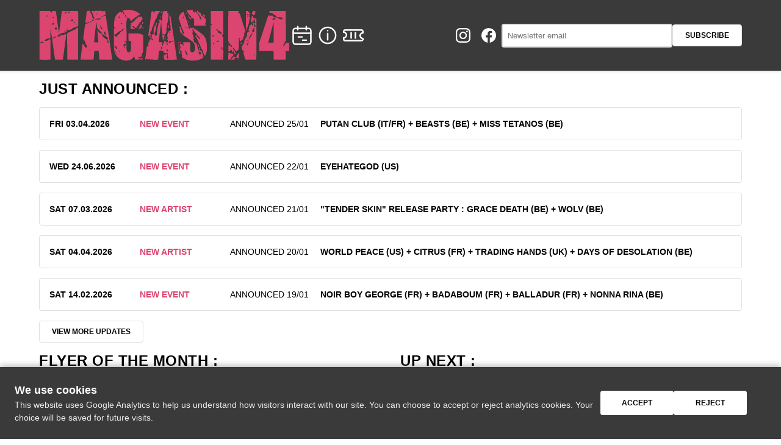

--- FILE ---
content_type: text/html; charset=UTF-8
request_url: https://www.magasin4.be/agenda/zoom/acid-mothers-temple-jp-neptunian-maximalism-be/32056/
body_size: 28483
content:
<!DOCTYPE html>
<html lang="en">
<head>
    <meta charset="UTF-8">
    <meta name="viewport" content="width=device-width, initial-scale=1.0, maximum-scale=5.0, user-scalable=yes">
    <meta http-equiv="X-UA-Compatible" content="IE=edge">
    <title>MAGASIN 4</title>
    
    <!-- Meta tags -->
    <meta name="description" content="Brussels alternative music concert place since 1994.">
    <meta name="keywords" content="Magasin 4, Magasin4, Bruxelles, Brussel, Brussels, Belgium, Belique, Music, Concert, Live, Show, Musique, Rock, Hardcore, Punk, Metal, Experimental, Underground, DIY, Alternartive, Club">
    
    <!-- Open Graph (for social media sharing: Facebook, Instagram, Twitter/X, LinkedIn, WhatsApp, Discord, etc.) -->
    <meta property="og:title" content="MAGASIN 4" />
    <meta property="og:site_name" content="MAGASIN 4"/>
    <meta property="og:url" content="https://magasin4.be/agenda/zoom/acid-mothers-temple-jp-neptunian-maximalism-be/32056/" />
    <meta property="og:description" content="Brussels alternative music concert place since 1994." />
    <meta property="og:image" content="https://www.magasin4.be/assets/images/transparent_m4_n&b_32x32.png" />
    <meta property="og:image:width" content="32" />
    <meta property="og:image:height" content="32" />
    <meta property="og:type" content="website" />
    <meta property="og:locale" content="en_BE" />
    
    <!-- Favicon -->
    <link rel="icon" href="https://www.magasin4.be/assets/images/transparent_m4_n&b_16x16.png" sizes="16x16" />
    <link rel="icon" href="https://www.magasin4.be/assets/images/transparent_m4_n&b_32x32.png" sizes="32x32" />
    
    <!-- Stylesheets - embedded inline to ensure it loads -->
    <style>/* CSS for MAGASIN 4 */
* {
    margin: 0;
    padding: 0;
    box-sizing: border-box;
    margin-top: 0 !important;
    margin-bottom: 0 !important;
    margin-left: 0 !important;
    margin-right: 0 !important;
}

:root {
    --color-foreground: #000000;
    --color-background: #FFFFFF;
    --color-secondary: #DD4448;
    --color-border-light: #e0e0e0;
    --color-border-medium: #ddd;
    --color-border-medium-light: #d0d0d0;
    --color-border-dark: #ccc;
    --color-text-muted: #666;
    --color-text-muted-dark: #999;
    --color-border-very-dark: #333;
    --color-bg-dark: #3a3a3a;
    --color-bg-light: #f5f5f5;
    --color-shadow-light: rgba(0, 0, 0, 0.1);
    --color-shadow-medium: rgba(0, 0, 0, 0.2);
    --color-shadow-dark: rgba(0, 0, 0, 0.3);
    --color-secondary-alpha: rgba(221, 68, 72, 0.2);
    --color-white-alpha: rgba(255, 255, 255, 0.9);
    --font-primary: 'Scada', sans-serif;
    --spacing-xs: 8px;
    --spacing-sm: 16px;
    --spacing-md: 24px;
    --spacing-lg: 32px;
    --spacing-xl: 48px;
    --breakpoint-mobile: 768px;
    --breakpoint-tablet: 1024px;
    --breakpoint-desktop: 1280px;
    --header-icon-wrapper-size: 42px;
    --header-icon-size: 42px; 
}

@media (max-width: 768px) {
    :root {
        --header-icon-wrapper-size: 36px;
        --header-icon-size: 36px;
    }

    .header-social-icons .social-link {
        width: 22px !important;
        height: 22px !important;
    }

    .header-social-icons .social-link svg {
        width: 22px !important;
        height: 22px !important;
    }
}

@media (max-width: 480px) {
    :root {
        --header-icon-wrapper-size: 32px;
        --header-icon-size: 32px;
    }

    .header-content {
        gap: var(--spacing-sm);
    }

    .header-subscribe {
        gap: var(--spacing-xs);
    }

    .header-social-icons {
        gap: 6px;
        flex-wrap: wrap;
        justify-content: flex-end;
    }

    .header-social-icons .social-link {
        width: 20px !important;
        height: 20px !important;
    }

    .header-social-icons .social-link svg {
        width: 20px !important;
        height: 20px !important;
    }
}

@media (max-width: 360px) {
    :root {
        --header-icon-wrapper-size: 28px;
        --header-icon-size: 28px;
    }

    .header-content {
        flex-wrap: wrap;
        row-gap: var(--spacing-xs);
    }

    .header-subscribe {
        width: 100%;
        justify-content: space-between;
    }

    .header-social-icons {
        width: 100%;
        justify-content: space-between;
    }
}

/* Common hover lift effect - grouped selectors */
.subscribe-btn:hover,
.load-more-events-btn:hover,
.update-view-more-btn:hover {
    border-color: var(--color-secondary) !important;
    box-shadow: none;
    transform: none;
}

.nav-btn-prev:hover:not(.disabled),
.nav-btn-next:hover:not(.disabled),
a.nav-btn-prev:hover:not(.disabled),
a.nav-btn-next:hover:not(.disabled),
.search-btn:hover {
    border-color: var(--color-secondary) !important;
    box-shadow: none;
    transform: none;
    text-decoration: none !important;
}

.artist-search-result-link:hover .artist-search-result-item {
    border-color: var(--color-secondary) !important;
    box-shadow: none;
    transform: none;
}

button:not(:disabled):hover,
button:not(:disabled):focus-visible,
a[class*="btn"]:hover,
a[class*="btn"]:focus-visible,
.detail-link-item .detail-link:hover,
.detail-link-item .detail-link:focus-visible,
.cookie-consent-btn:hover,
.cookie-consent-btn:focus-visible {
    border-color: var(--color-secondary) !important;
}

body {
    font-family: var(--font-primary);
    font-size: 14px;
    line-height: 1.6;
    color: var(--color-foreground);
    background-color: var(--color-background);
    visibility: visible;
    min-height: 100vh;
    display: flex;
    flex-direction: column;
}

.container {
    max-width: 1200px;
    margin: 0 auto;
    margin-left: auto !important;
    margin-right: auto !important;
    padding: 8px var(--spacing-md);
    width: 100%;
}
@media (min-width: 1024px) and (max-width: 1279px) {
    .container {
        max-width: 1000px;
        padding: 8px var(--spacing-md);
    }
}
@media (min-width: 1280px) and (max-width: 1919px) {
    .container {
        max-width: 1200px;
    }
}
@media (min-width: 1920px) {
    .container {
        max-width: 1400px;
    }
}
@media (max-width: 768px) {
    .container {
        padding: 0;
        padding-top: 8px;
        padding-bottom: 8px;
        max-width: 100%;
        box-sizing: border-box;
    }
    .site-header .container {
        padding: 0 var(--spacing-sm);
    }
    main .container {
        padding: 0;
        padding-top: 8px;
        padding-bottom: 8px;
    }
}
.site-header {
    background-color: var(--color-bg-dark);
    padding: 8px 0;
    margin-bottom: var(--spacing-md);
    position: sticky;
    top: 0;
    z-index: 1000;
    box-shadow: 0 2px 4px var(--color-shadow-light);
    min-height: calc(var(--header-icon-wrapper-size) * 2 + 24px);
    display: flex;
    align-items: center;
}

.header-content {
    display: flex;
    align-items: center;
    gap: var(--spacing-lg);
    justify-content: flex-start;
    width: 100%;
}

.header-logo-link {
    display: inline-flex;
    align-items: center;
    justify-content: flex-start;
    color: var(--color-background);
    height: 84px;
    width: min(410px, 32vw);
    max-width: 100%;
    padding: 0;
    flex: 0 0 auto;
    transition: color 0.2s ease;
}

.header-logo-link.nav-link.active {
    color: var(--color-secondary);
}

.header-logo-icon {
    display: block;
    width: 100%;
    height: 100%;
    aspect-ratio: 2362 / 483;
    background-color: currentColor;
    mask: url('/assets/images/MAGASIN4_White.svg') center / contain no-repeat;
    -webkit-mask: url('/assets/images/MAGASIN4_White.svg') center / contain no-repeat;
    transition: background-color 0.2s ease;
}
.main-nav {
    display: flex;
    align-items: center;
    gap: var(--spacing-md);
    flex-wrap: nowrap;
    flex: 0 0 auto;
}

.header-subscribe {
    display: flex;
    align-items: center;
    gap: var(--spacing-xs);
    flex-wrap: wrap;
    justify-content: flex-start;
    margin-left: auto;
}

.header-social-icons {
    display: flex;
    align-items: center;
    gap: var(--spacing-xs);
}

.header-social-icons .social-link {
    width: var(--header-icon-size);
    height: var(--header-icon-size);
    color: var(--color-background);
    transition: color 0.2s ease;
}

.header-social-icons .social-link:hover,
.header-social-icons .social-link:focus-visible {
    color: var(--color-secondary);
}

.header-social-icons .social-link:focus:not(:focus-visible) {
    color: var(--color-background);
}

@media (min-width: 769px) {
    :root {
        --header-icon-wrapper-size: 42px;
        --header-icon-size: 42px;
    }

    .header-content {
        justify-content: space-between;
    }

    .site-footer {
        padding-top: 8px !important;
        padding-bottom: 8px !important;
    }
    
    .header-subscribe {
        display: flex;
        align-items: center;
        flex-shrink: 0;
        gap: var(--spacing-sm);
    }
    
    .header-subscribe .subscribe-form {
        display: flex;
        flex-direction: row;
        flex-wrap: nowrap;
        align-items: center;
        gap: 10px;
        justify-content: flex-start;
    }
    
    .header-subscribe .subscribe-input {
        flex: 0 1 auto;
        min-width: 220px;
        width: 280px;
        max-width: 320px;
        padding: 10px 8px;
        font-size: 13px;
        border: 2px solid var(--color-border-medium);
        border-radius: 4px;
        outline: none;
        font-family: var(--font-primary);
        box-shadow: none;
        background-color: var(--color-background);
        color: var(--color-foreground);
        height: auto;
        transition: all 0.2s ease;
    }
    
    .header-subscribe .subscribe-input:focus {
        border-color: var(--color-secondary);
        box-shadow: 0 0 0 2px var(--color-secondary-alpha);
    }
    .footer-subscribe {
        display: none;
    }
}

.header-logo-link:hover,
.header-logo-link:focus-visible {
    color: var(--color-secondary);
}


.nav-link {
    color: var(--color-background);
    text-decoration: none;
    font-weight: bold;
    text-transform: uppercase;
    font-size: 16px;
    transition: color 0.2s ease;
    white-space: nowrap;
    padding: 0;
    display: inline-flex;
    align-items: center;
    justify-content: center;
    box-sizing: border-box;
}

.nav-link:not(.header-logo-link) {
    width: var(--header-icon-wrapper-size);
    height: var(--header-icon-wrapper-size);
}

.nav-link:hover,
.nav-link:focus-visible,
.nav-link.active {
    color: var(--color-secondary);
}

.nav-link:not(.header-logo-link) svg,
.ticket-btn svg {
    display: block;
    margin: 0 auto;
    width: var(--header-icon-size);
    height: var(--header-icon-size);
    color: currentColor;
    fill: none;
    stroke: currentColor;
    transition: color 0.2s ease, fill 0.2s ease, stroke 0.2s ease;
}

.ticket-btn svg {
    width: calc(var(--header-icon-size) * 1.35);
    height: var(--header-icon-size);
}


.nav-logo:hover .nav-logo-img {
    opacity: 0.7;
}

.nav-logo.active .nav-logo-img {
    opacity: 0.9;
}

.ticket-btn {
    background-color: transparent;
    color: var(--color-background);
    text-decoration: none;
    font-weight: bold;
    text-transform: uppercase;
    font-size: 16px;
    padding: 0;
    border: none;
    border-radius: 4px;
    transition: color 0.2s ease;
    white-space: nowrap;
    display: inline-flex;
    align-items: center;
    justify-content: center;
    box-sizing: border-box;
    width: var(--header-icon-wrapper-size);
    height: var(--header-icon-wrapper-size);
}

.ticket-btn:hover,
.ticket-btn:focus-visible {
    color: var(--color-secondary);
}

.ticket-btn:focus:not(:focus-visible) {
    color: var(--color-background);
}

@media (max-width: 768px) {
    .site-header {
        padding: 8px 0 !important;
        margin-bottom: var(--spacing-sm);
    }
    
    .site-header .container {
        padding: 0 8px !important;
        max-width: 100% !important;
    }
    
    .header-content {
        flex-direction: row !important;
        align-items: center !important;
        gap: 8px !important;
        flex-wrap: nowrap !important;
        padding: 0 8px !important;
        margin: 0 !important;
        justify-content: flex-start !important;
    }

    .main-nav {
        gap: 8px !important;
        justify-content: flex-start !important;
        flex-wrap: nowrap !important;
        overflow-x: auto !important;
        -webkit-overflow-scrolling: touch;
        flex: 0 0 auto !important;
        min-width: 0 !important;
        display: flex !important;
        align-items: center !important;
        margin: 0 !important;
        padding: 0 !important;
        padding-left: 0 !important;
        padding-right: 0 !important;
    }
    
    .main-nav::-webkit-scrollbar {
        display: none;
    }

    .main-nav {
        -ms-overflow-style: none;
        scrollbar-width: none;
    }


    .header-subscribe .subscribe-form {
        display: none !important;
    }

    .header-subscribe {
        margin-left: auto !important;
        justify-content: flex-end;
        flex: 0 0 auto;
    }

    .header-logo-link {
        height: var(--header-icon-wrapper-size);
        width: auto;
    }

    .header-logo-icon {
        width: auto;
        aspect-ratio: 2362 / 483;
        height: 100%;
    }

    .ticket-btn svg {
        width: var(--header-icon-size);
        height: var(--header-icon-size);
    }
}
.site-main {
    flex: 1 0 auto;
    display: flex;
    flex-direction: column;
    min-height: 60vh;
}

.site-footer {
    background-color: var(--color-bg-dark);
    color: var(--color-background);
    padding: 8px 0;
    margin-top: var(--spacing-xl);
    flex-shrink: 0;
}

.footer-content {
    display: flex;
    flex-direction: row;
    flex-wrap: wrap;
    justify-content: center;
    align-items: center;
    gap: 12px;
    font-size: 11px;
}

.footer-info {
    display: flex;
    flex-direction: row;
    flex-wrap: wrap;
    justify-content: center;
    align-items: center;
    gap: 12px;
    width: 100%;
}

.footer-address,
.footer-emails {
    display: flex;
    flex-direction: row;
    gap: 8px;
    align-items: center;
    flex-wrap: wrap;
}

.footer-address > span,
.footer-emails > span {
    white-space: nowrap;
}

.footer-address-city-country {
    display: inline-flex;
    align-items: center;
    white-space: nowrap;
}

.footer-address-divider {
    display: inline-block;
    padding: 0 4px;
}

.footer-address > span:not(:last-child)::after,
.footer-address-link > span:not(:last-child)::after {
    content: " • ";
    margin: 0 4px;
}

.footer-address-link {
    display: flex;
    flex-direction: row;
    gap: 8px;
    align-items: center;
    flex-wrap: wrap;
    color: var(--color-background);
    text-decoration: none;
    transition: color 0.2s ease;
}

.footer-address-link:hover,
.footer-address-link:focus-visible {
    color: var(--color-secondary);
}

.footer-address-link > span {
    white-space: nowrap;
}

.social-link {
    display: inline-flex;
    align-items: center;
    justify-content: center;
    color: var(--color-background);
    transition: color 0.3s ease;
    width: 32px;
    height: 32px;
}

.social-link:hover,
.footer-link:hover {
    color: var(--color-secondary);
}

.footer-link {
    color: var(--color-background);
    text-decoration: underline;
}
.footer-subscribe {
    width: 100%;
    margin-bottom: 10px;
    display: flex;
    justify-content: center;
}

@media (min-width: 769px) {
    .footer-address,
    .footer-emails {
        flex-direction: column;
        align-items: flex-start;
        gap: 4px;
    }

    .footer-address-link {
        flex-direction: column;
        align-items: flex-start;
        gap: 4px;
    }

    .footer-address > span,
    .footer-emails > span {
        display: block;
        white-space: normal;
    }
    
    .footer-address-link > span {
        display: block;
        white-space: normal;
    }

    .footer-address-city-country {
        display: flex;
        flex-direction: row;
        align-items: center;
        gap: 4px;
        white-space: nowrap;
    }

    .footer-address > span:not(:last-child)::after,
    .footer-address-link > span:not(:last-child)::after {
        content: none;
    }
    
    /* Hide the street-city divider on desktop */
    .footer-address-street-city-divider {
        display: none !important;
    }

    .footer-subscribe {
        display: none;
    }
}

.subscribe-form {
    display: flex;
    flex-direction: row;
    flex-wrap: nowrap;
    align-items: center;
    gap: 10px;
    max-width: fit-content;
}

.subscribe-input {
    flex: 0 1 auto;
    min-width: 0;
    max-width: 400px;
    padding: 10px 8px;
    font-size: 13px;
    border: 2px solid var(--color-border-medium);
    border-radius: 4px;
    outline: none;
    font-family: var(--font-primary);
    box-shadow: none;
    background-color: var(--color-background);
    color: var(--color-foreground);
    height: auto;
    transition: all 0.2s ease;
}

/* Common input focus styles */
.subscribe-input:focus,
.search-fields input[type="text"]:focus {
    border-color: var(--color-secondary);
    box-shadow: 0 0 0 2px var(--color-secondary-alpha);
}

/* Common button styles */
.subscribe-btn,
.search-btn,
.load-more-events-btn,
.update-view-more-btn {
    padding: 10px 20px;
    background-color: var(--color-background);
    color: var(--color-foreground);
    border: 1px solid var(--color-border-light);
    border-radius: 4px;
    font-weight: bold;
    font-size: 12px;
    cursor: pointer;
    transition: box-shadow 0.3s, transform 0.2s, border-color 0.3s, border-width 0.2s;
    white-space: nowrap;
    font-family: var(--font-primary);
    height: auto;
}

.subscribe-btn {
    text-transform: uppercase;
}

.search-btn {
    border: 1px solid var(--color-border-light);
    transition: border-color 0.3s;
}

.footer-copyright {
    width: 100%;
    text-align: center;
    margin-top: 0;
    border-top: 1px solid var(--color-border-very-dark);
}

.footer-copyright p {
    font-size: 12px;
    margin: 0;
}

@media (max-width: 768px) {
    .site-footer {
        padding: 8px 0 !important;
        margin-top: var(--spacing-lg);
    }
    
    .footer-content {
        flex-direction: column;
        gap: 8px;
        font-size: 10px;
    }

    .footer-info {
        flex-direction: column;
        gap: 8px;
        align-items: center;
    }
    
    .footer-subscribe {
        margin-bottom: 10px;
    }
    
    .subscribe-form {
        flex-direction: row;
        flex-wrap: nowrap;
        align-items: center;
        gap: 8px;
        max-width: 100%;
    }
    
    .subscribe-input {
        flex: 1 1 auto;
        min-width: 220px;
        max-width: none;
        font-size: 14px;
        padding: 8px 8px;
        border: 1px solid var(--color-border-medium-light);
        border-radius: 3px;
        outline: none;
        box-shadow: none;
        background-color: var(--color-background);
    }
    
    .subscribe-btn {
        flex-shrink: 0;
        flex: 0 0 auto;
        padding: 8px 8px;
        font-size: 12px;
        white-space: nowrap;
        min-width: auto;
    }
    
    .footer-address {
        flex-direction: row !important;
        flex-wrap: wrap !important;
        gap: 6px !important;
        justify-content: center !important;
        text-align: center;
    }
    
    .footer-address > span {
        display: inline !important;
    }
    
    .footer-address-link {
        flex-direction: row !important;
        flex-wrap: wrap !important;
        gap: 6px !important;
        justify-content: center !important;
        text-align: center;
    }
    
    .footer-address-link > span {
        display: inline !important;
    }
    
    /* Hide the bullet point after street on mobile, use the dedicated divider span instead */
    .footer-address-link > .footer-address-street::after {
        content: none !important;
    }
    
    /* Show the street-city divider on mobile */
    .footer-address-street-city-divider {
        display: inline !important;
    }
    
    /* Hide the bullet point after the street-city divider on mobile */
    .footer-address-link > .footer-address-street-city-divider::after {
        content: none !important;
    }
    
    /* Remove whitespace at end of street and start of city */
    .footer-address-street {
        white-space: nowrap;
    }
    
    .footer-address-city {
        white-space: nowrap;
    }
    
    .footer-address > span:not(:last-child)::after,
    .footer-address-link > span:not(:last-child)::after {
        content: " • ";
        margin: 0 4px;
    }
    
    .footer-emails {
        flex-direction: column;
        gap: 5px;
        text-align: center;
    }
    
    .footer-copyright p {
        font-size: 10px;
    }
}
    /* Desktop: Extend homepage sections to align with agenda/concerts buttons */
@media (min-width: 769px) {
    .updates-section,e nee
    .events-grid {
        margin-right: calc(-1 * var(--spacing-md));
    }
    /* This ensures update-items have same width as events-column elements */
}
@media (max-width: 768px) {
    .updates-section,
    .events-grid {
        margin-right: 0 !important;
    }
}

.section-title {
    background-color: transparent;
    color: var(--color-foreground);
    padding: 8px 18px;
    margin-top: 0;
    margin-bottom: var(--spacing-md);
    font-weight: 900;
    font-size: 24px;
    text-transform: uppercase;
    letter-spacing: 0.5px;
    text-align: left;
    width: 100%;
    max-width: 100%;
    box-sizing: border-box;
    line-height: normal;
    height: auto;
    min-height: auto;
    display: flex;
    align-items: center;
    flex-wrap: wrap;
}

@media (max-width: 768px) {
    .section-title {
        font-size: 20px;
        padding: 8px 8px;
        margin-bottom: var(--spacing-sm);
        line-height: normal;
        height: auto;
        min-height: auto;
        display: flex;
        align-items: center;
        flex-wrap: wrap;
        font-weight: 900;
    }
    
    .section-title .artist-genre-small {
        font-size: 20px;
        color: var(--color-text-muted);
        font-weight: normal;
        font-style: italic;
        text-transform: none;
    }
    /* Same padding structure: .event-date-text has padding: 8px 0, wrapper .event-header has padding: 0 var(--spacing-sm) */
    .section-title.artist-page-title {
        font-size: 20px !important;
        padding: 8px var(--spacing-sm) !important;
        margin: 0 !important;
        line-height: normal !important;
        height: auto !important;
        min-height: auto !important;
        width: 100% !important;
        max-width: 100% !important;
        box-sizing: border-box !important;
        display: flex !important;
        align-items: center !important;
        flex-wrap: wrap !important;
        font-weight: 900 !important;
    }
    .artist-page-title .artist-country-in-button {
        font-weight: normal !important;
    }
    .artist-page-title .artist-country-in-button::before {
        content: ' ';
        white-space: pre;
    }
    
    .artist-page-title .artist-genre-small::before {
        content: ' ';
        white-space: pre;
    }
}
.month-flyer-section {
    margin-top: 0;
    margin-bottom: 0;
    padding-top: 8px;
    padding-bottom: 0;
    padding-left: 0;
    padding-right: 0;
    text-align: center;
    width: 100%;
    align-self: flex-start;
}

.month-flyer-image {
    max-width: 100%;
    height: auto;
    display: block;
    margin: 0 auto;
}
.month-flyer-image:first-child {
    padding-bottom: 8px;
}
.month-flyer-image:not(:first-child) {
    padding-top: 8px;
}
.events-grid {
    display: grid;
    grid-template-columns: 1fr 1fr;
    gap: var(--spacing-lg);
    margin-bottom: var(--spacing-xl);
    align-items: start;
    width: 100%;
    max-width: 100%;
    box-sizing: border-box;
    padding: 0;
}
@media (min-width: 769px) {
    .events-grid {
        align-items: start !important;
    }
    .month-flyer-column,
    .events-column {
        align-self: start !important;
        padding-top: 0 !important;
        margin-top: 0 !important;
    }
}

.events-grid > .month-flyer-column,
.events-grid > .events-column {
    min-width: 0;
    width: 100%;
}

.month-flyer-column {
    display: flex;
    flex-direction: column;
    align-items: stretch;
    align-content: flex-start;
    width: 100%;
    box-sizing: border-box;
    padding: 0;
    margin: 0;
}

.events-column {
    display: flex;
    flex-direction: column;
    gap: 0;
    align-items: stretch;
    align-content: flex-start;
    width: 100%;
    box-sizing: border-box;
    padding: 0;
    margin: 0;
}

.events-column > .section-title {
    margin-top: 0 !important;
    margin-bottom: 0 !important;
}

.month-flyer-column > .section-title {
    margin-top: 0 !important;
    margin-bottom: var(--spacing-md);
}

.month-flyer-column,
.events-column {
    padding-top: 0 !important;
    margin-top: 0 !important;
}
@media (min-width: 1920px) {
    .events-grid {
        gap: var(--spacing-xl);
    }
}
@media (min-width: 1280px) and (max-width: 1919px) {
    .events-grid {
        gap: var(--spacing-lg);
    }
}
@media (min-width: 769px) and (max-width: 1279px) {
    .events-grid {
        gap: var(--spacing-md);
    }
}
@media (max-width: 768px) {
    /* Target all direct children of container on homepage */
    main .container {
        display: flex !important;
        flex-direction: column;
    }
    main .container > * {
        order: 99; /* Default high order */
    }
    /* Reorder sections on mobile: UP NEXT, JUST ANNOUNCED, FLYER OF THE MONTH */
    /* Use display: contents to make events-grid children participate in parent's flex order */
    main .container > .events-grid {
        display: contents !important; /* Makes children participate in parent's flex order */
    }
    main .container > .updates-section {
        order: 2 !important; /* Updates (JUST ANNOUNCED) come between UP NEXT and FLYER on mobile */
        width: 100% !important;
        max-width: 100% !important;
        padding-top: 0 !important;
        padding-bottom: 0 !important;
        padding-left: var(--spacing-sm) !important;
        padding-right: var(--spacing-sm) !important;
        box-sizing: border-box;
        background-color: var(--color-background) !important;
    }
    /* Only apply to homepage sections, not agenda/concerts */
    main .container > .events-grid .section-title {
        margin-left: 0 !important;
        margin-right: 0 !important;
        width: 100% !important;
        max-width: 100% !important;
        padding-left: var(--spacing-sm) !important;
        padding-right: var(--spacing-sm) !important;
        text-align: left !important;
    }
    main .container > .updates-section .section-title {
        margin-left: 0 !important;
        margin-right: 0 !important;
        width: 100% !important;
        max-width: 100% !important;
        padding-left: 0 !important;
        padding-right: 0 !important;
        padding-top: 8px !important;
        padding-bottom: 8px !important;
        text-align: left !important;
    }
    main .container > .events-grid .month-flyer-column .section-title {
        margin-left: 0 !important;
        margin-right: 0 !important;
        width: 100% !important;
        max-width: 100% !important;
        padding-left: 0 !important;
        padding-right: 0 !important;
        padding-top: 8px !important;
        padding-bottom: 8px !important;
        text-align: left !important;
    }
    /* events-column contains: Next event (UP NEXT) + Coming soon */
    .events-column {
        order: 1; /* Events column (UP NEXT) comes first within events-grid on mobile */
        display: flex;
        flex-direction: column;
        width: 100% !important;
        max-width: 100% !important;
    }
    /* month-flyer-column contains: FLYER OF THE MONTH */
    /* Note: updates-section (order: 2) will appear between events-column and month-flyer-column */
    .month-flyer-column {
        order: 3; /* Flyer comes last (after UP NEXT and JUST ANNOUNCED) within events-grid on mobile */
        width: 100% !important;
        max-width: 100% !important;
    }
    .month-flyer-image:not(:first-child) {
        padding-bottom: 8px;
    }
    .events-column > .section-title:first-of-type,
    .events-column > .next-event {
        order: 1;
        width: 100% !important;
        max-width: 100% !important;
    }
    /* Must override the general rule for events-grid .section-title with higher specificity */
    main .container > .events-grid .events-column > .section-title:first-of-type {
        padding-left: 0 !important;
        padding-right: 0 !important;
        padding-top: 8px !important;
        padding-bottom: 8px !important;
        margin-left: 0 !important;
        margin-right: 0 !important;
    }
    .events-column > .section-title:last-of-type,
    .events-column > .coming-soon {
        order: 2;
        width: 100% !important;
        max-width: 100% !important;
    }
}

.next-event {
    background-color: var(--color-background);
    margin-top: 0;
    padding: 8px 0;
    width: 100%;
    align-self: flex-start;
}
@media (min-width: 769px) {
    .month-flyer-column > .section-title,
    .events-column > .section-title:first-of-type {
        margin-bottom: 0 !important;
        margin-top: 0 !important;
        padding-bottom: 8px !important;
        padding-top: 8px !important;
        padding-left: 0 !important;
        padding-right: 0 !important;
        height: auto !important;
        min-height: auto !important;
        line-height: 1.2 !important;
        box-sizing: border-box !important;
        display: block !important;
        align-items: normal !important;
        flex-wrap: nowrap !important;
    }
    .month-flyer-section {
        padding-top: 8px !important;
        margin-top: 0 !important;
        margin-bottom: 0 !important;
        padding-left: 0 !important;
        padding-right: 0 !important;
    }
    /* Align top border of next-event with top border of flyer image */
    .next-event {
        padding-top: 8px !important;
        margin-top: 0 !important;
        margin-bottom: 0 !important;
        padding-left: 0 !important;
        padding-right: 0 !important;
    }
    .events-column .next-event {
        padding-top: 8px !important;
    }
    .next-event-link {
        margin-top: 0 !important;
        padding-top: 0 !important;
        margin-bottom: 0 !important;
        padding-bottom: 0 !important;
        display: block;
    }
    /* The top border of event-card must align with the top edge of the first flyer image */
    .next-event .event-card:first-child {
        margin-top: 0 !important;
        margin-bottom: 15px;
        padding: 8px !important;
        border-top: 1px solid var(--color-border-light);
        transform: none !important;
        position: relative !important;
        top: 0 !important;
    }
    /* Both should start at the same vertical position after their titles */
    .month-flyer-section .month-flyer-image:first-child,
    .next-event .event-card:first-child {
        align-self: start !important;
    }
    .month-flyer-section .month-flyer-image:first-child {
        margin-top: 0 !important;
        margin-bottom: 0 !important;
        padding-top: 0 !important;
        padding-bottom: 8px !important;
        padding-left: 0 !important;
        padding-right: 0 !important;
        display: block !important;
        transform: none !important;
        position: relative !important;
        top: 0 !important;
    }
    .month-flyer-section .month-flyer-image:not(:first-child) {
        padding-top: 8px !important;
        padding-bottom: 8px !important;
    }
    .month-flyer-column,
    .events-column {
        padding-top: 0 !important;
        margin-top: 0 !important;
        align-self: start !important;
    }
    .month-flyer-column > .section-title,
    .events-column > .section-title:first-of-type {
        height: auto !important;
        min-height: auto !important;
    }
}

.coming-soon {
    background-color: var(--color-background);
    padding: 8px 0;
}

@media (max-width: 768px) {
    .next-event {
        padding: 8px 0 !important;
        padding-left: 0 !important;
        padding-right: 0 !important;
    }
    .coming-soon {
        padding-top: 0 !important;
        padding-bottom: 0 !important;
        padding-left: 0 !important;
        padding-right: 0 !important;
    }
}

/* Coming Soon "VIEW MORE EVENTS" toggle: same behavior on desktop & mobile */
@media (min-width: 769px) {
    .more-coming-soon-events {
        display: none !important;
    }
    .more-coming-soon-events.is-open {
        display: block !important;
    }
}

.event-card {
    background-color: var(--color-background);
    margin-bottom: 15px;
    padding: 8px;
    border: 1px solid var(--color-border-light);
    border-radius: 4px;
    transition: box-shadow 0.3s, transform 0.2s, border-color 0.3s, border-width 0.2s;
}

.next-event-link:hover .event-card {
    border-color: var(--color-secondary) !important;
    box-shadow: none;
    transform: none;
}

.next-event-link {
    transition: opacity 0.2s;
}

.next-event-link:hover {
    opacity: 0.95;
}

.event-date {
    font-weight: bold;
    color: var(--color-foreground);
    font-size: 13px;
    margin-bottom: var(--spacing-xs);
    line-height: 1.4;
}

.event-name {
    font-weight: bold;
    font-size: 18px;
    color: var(--color-secondary);
    text-transform: uppercase;
    margin-bottom: var(--spacing-xs);
    line-height: 1.3;
}

.event-artists {
    font-size: 16px;
    color: var(--color-foreground);
    margin-bottom: var(--spacing-xs);
    text-transform: uppercase;
    line-height: 1.4;
    white-space: normal;
    word-wrap: break-word;
    overflow-wrap: break-word;
}
.event-artists .artist-country-code {
    color: var(--color-foreground) !important;
    font-weight: normal !important;
    font-size: 16px !important;
    text-transform: uppercase;
    white-space: normal;
}

.event-genre {
    font-size: 12px;
    color: var(--color-text-muted);
    margin-top: 0;
    margin-bottom: 0;
    font-style: italic;
    flex-shrink: 0;
}
/* Event date header container - block layout */
/* Event date text - same style as artist-title */
.event-header .event-date-text {
    padding: 0;
    padding-left: 0 !important;
    padding-right: 0 !important;
    margin: 0;
    margin-left: 0 !important;
    margin-right: 0 !important;
    display: flex;
    flex-direction: column;
    align-items: flex-start;
}
.event-date-header .artists-line {
    display: block;
    width: 100%;
    margin-top: 10px;
    margin-bottom: 0;
    margin-left: 0;
    padding: 8px 0;
    padding-left: 0;
    padding-right: 0;
}

.event-date-header .artists-inline {
    display: inline-flex;
    align-items: center;
    margin-left: 0;
    flex-wrap: wrap;
    gap: 5px;
    white-space: normal;
}
.event-date-header .artists-inline .artist-link {
    color: var(--color-secondary) !important;
    font-weight: bold;
    text-decoration: none;
    cursor: pointer;
    padding: 4px 8px;
    border: 1px solid var(--color-border-light);
    border-radius: 4px;
    transition: border-color 0.2s ease;
    display: inline-flex;
    align-items: center;
    gap: 4px;
    vertical-align: middle;
    line-height: 1.2;
    margin-right: 5px;
    font-size: 18px;
}
.event-date-header .artists-inline .artist-link .artist-country-in-button {
    color: var(--color-foreground);
    font-weight: normal;
    font-size: 18px;
    font-family: var(--font-primary);
}

.event-date-header .artists-inline .artist-link:hover {
    color: var(--color-secondary) !important;
    border: 1px solid var(--color-secondary);
    box-shadow: none;
    transform: none;
}
.event-date-header .event-genre-line {
    display: block;
    width: 100%;
    margin-top: 0;
    margin-bottom: 0;
    margin-left: 0;
    padding: 8px 0;
    padding-left: 0;
    padding-right: 0;
}

.event-date-header .event-genre-inline {
    font-size: 18px;
    color: var(--color-text-muted);
    margin-left: 0;
    font-weight: normal;
    font-style: italic;
    display: inline;
    vertical-align: middle;
    line-height: normal;
    white-space: normal;
    text-transform: none;
}

.event-date-header .artists-inline strong {
    margin: 0 5px;
    white-space: normal;
}

.event-flyer {
    margin: var(--spacing-md) 0;
}

.event-flyer img {
    max-width: 100%;
    height: auto;
    display: block;
    border-radius: 4px;
}

@media (max-width: 768px) {
    .event-flyer {
        margin: var(--spacing-sm) 0;
    }
    
    .event-flyer img {
        border-radius: 0;
    }
}

.event-description {
    font-size: 13px;
    line-height: 1.7;
    margin: var(--spacing-md) 0;
    text-align: justify;
}

@media (max-width: 768px) {
    .event-description {
        font-size: 12px;
        margin: var(--spacing-sm) 0;
        text-align: left;
    }
}
/* Coming Soon List - Responsive */

.coming-soon-item:hover .coming-soon-link {
    opacity: 0.9;
}

@media (max-width: 768px) {
    .coming-soon-item {
        margin-bottom: 15px;
        padding: 8px 0;
    }
}
.contact-section {
    background-color: var(--color-background);
    margin-bottom: 15px;
    padding: 0;
}

.contact-info {
    display: grid;
    grid-template-columns: 1fr;
    gap: 0;
    margin-bottom: 20px;
}

@media (min-width: 1024px) {
    .contact-section {
        display: grid;
        grid-template-columns: repeat(2, minmax(0, 1fr));
        gap: var(--spacing-lg, 40px);
        align-items: start;
        padding-bottom: 8px;
    }

    .contact-section .contact-info {
        margin-bottom: 0;
    }
}

.contact-info .section-title,
.who-supports-us-section .section-title {
    margin-top: 0;
}

@media (min-width: 769px) {
    .contact-info .section-title {
        padding: 8px 0;
        padding-bottom: 16px;
        margin-bottom: 0;
    }
    
    .who-supports-us-section .section-title {
        padding: 8px 0;
        padding-bottom: 8px;
        margin-bottom: 0;
    }
}
.contact-info ul,
.contact-info ol,
#who ul,
#who ol,
#where ul,
#where ol {
    padding-left: 1.5em;
    margin: 0;
    margin-bottom: var(--spacing-xs);
    list-style-position: outside;
}

.contact-info li,
#who li,
#where li {
    margin-bottom: 4px;
    line-height: 1.6;
    padding-left: 0;
}

.contact-address > div {
    white-space: nowrap;
}

.link-item a {
    display: block;
    text-decoration: none;
    color: var(--color-foreground);
}

.link-item img {
    width: 100%;
    height: 100px;
    object-fit: cover;
    display: block;
}

.link-item .placeholder {
    width: 100%;
    height: 100px;
    background-color: var(--color-foreground);
}

.link-item .name {
    padding: 10px;
}

.link-item .name p {
    margin: 5px 0;
}

.link-item .name p:first-child {
    font-weight: bold;
    text-transform: uppercase;
}
.who-supports-us-section {
    margin-top: 10px;
}

/* Common list styles */
.who-supports-us-list,
.updates-list,
.artist-search-items {
    font-family: var(--font-primary);
    display: flex;
    flex-direction: column;
    margin-top: 0;
    padding-top: 0;
    padding-left: 0;
    margin-left: 0;
}

.who-supports-us-item {
    display: block;
    text-decoration: none;
    color: inherit;
    margin-bottom: 8px;
    padding: 8px 0;
}

.who-supports-us-item:hover {
    opacity: 0.95;
}

.who-supports-us-content {
    display: flex;
    flex-direction: row;
    align-items: center;
    gap: var(--spacing-md);
    padding: 8px;
    min-height: 80px;
    border: 1px solid var(--color-border-light);
    border-radius: 4px;
    background-color: var(--color-background);
    transition: box-shadow 0.3s, transform 0.2s, border-color 0.3s, border-width 0.2s;
}

.who-supports-us-item:hover .who-supports-us-content {
    border-color: var(--color-secondary) !important;
    box-shadow: none;
    transform: none;
}

.who-supports-us-image {
    width: 80px;
    max-height: 80px;
    object-fit: contain;
    border-radius: 4px;
    flex-shrink: 0;
}

.who-supports-us-placeholder {
    width: 80px;
    height: 80px;
    background-color: var(--color-foreground);
    border-radius: 4px;
    flex-shrink: 0;
}

.who-supports-us-description {
    flex: 1;
}

.who-supports-us-description strong {
    display: block;
    font-size: 14px;
    font-weight: bold;
    margin-bottom: 4px;
    color: var(--color-foreground);
}

.who-supports-us-description p {
    font-size: 12px;
    line-height: 1.5;
    color: var(--color-foreground);
    margin: 0;
}

@media (max-width: 768px) {
    .who-supports-us-content {
        flex-direction: row;
        align-items: center;
        gap: var(--spacing-sm);
        padding: 8px;
        min-height: 60px;
    }
    
    .who-supports-us-description {
        text-align: left;
        width: 100%;
        padding: 0 8px;
    }
    
    .who-supports-us-content .who-supports-us-image,
    .who-supports-us-content .who-supports-us-placeholder {
        margin: 0;
        padding: 0 8px;
    }

    .who-supports-us-item {
        min-height: 60px;
    }
    
    .who-supports-us-image {
        width: 60px;
        max-height: 60px;
        object-fit: contain;
    }
    
    .who-supports-us-placeholder {
        width: 60px;
        height: 60px;
    }
}
.updates-section {
    background-color: transparent;
    padding-top: 0;
    padding-bottom: 0;
    padding-left: 0;
    padding-right: 0;
    margin-bottom: 0;
    margin-top: 0;
    margin-left: 0;
    margin-right: 0;
    width: 100%;
    max-width: 100%;
    box-sizing: border-box;
}

.updates-section .section-title {
    padding-left: 0 !important;
    padding-right: 0 !important;
    margin-top: 0 !important;
    margin-bottom: 0 !important;
    padding-top: 8px !important;
    padding-bottom: 8px !important;
    border-right: none !important;
}

.update-item-link {
    display: block;
    text-decoration: none;
    color: inherit;
    margin-bottom: 8px;
    padding: 8px 0;
}

.update-item {
    font-size: 14px;
    line-height: 20px;
    padding: var(--spacing-sm);
    white-space: nowrap;
    overflow: hidden;
    text-overflow: ellipsis;
    display: grid;
    grid-template-columns: 140px 140px 140px 1fr;
    align-items: center;
    gap: 8px;
    border: 1px solid var(--color-border-light);
    border-radius: 4px;
    background-color: var(--color-background);
    transition: box-shadow 0.3s, transform 0.2s, border-color 0.3s, border-width 0.2s;
}

.update-item-link:hover .update-item {
    border-color: var(--color-secondary) !important;
    box-shadow: none;
    transform: none;
}

.update-time {
    grid-column: 3;
    white-space: nowrap;
    overflow: hidden;
    text-overflow: ellipsis;
    color: var(--color-foreground);
    font-size: 14px;
    text-transform: uppercase;
}

.update-status {
    grid-column: 2;
    white-space: nowrap;
    overflow: hidden;
    text-overflow: ellipsis;
    color: var(--color-secondary);
    font-size: 14px;
    font-weight: bold;
    text-transform: uppercase;
}

.update-date-link {
    grid-column: 1;
    white-space: nowrap;
    overflow: hidden;
    text-overflow: ellipsis;
    color: var(--color-foreground);
    text-decoration: none;
    font-weight: bold;
    font-size: 14px;
    text-transform: uppercase;
}

.update-title-wrapper {
    grid-column: 4;
    display: flex;
    align-items: center;
    white-space: nowrap;
    overflow: hidden;
    text-overflow: ellipsis;
}

.update-title {
    color: var(--color-foreground);
    white-space: nowrap;
    overflow: hidden;
    text-overflow: ellipsis;
    flex: 1;
    font-size: 14px;
    font-weight: bold;
    text-transform: uppercase;
}

.update-view-more {
    margin-top: 5px;
    font-size: 14px;
    padding: 8px 0;
}

#load-more-events-container {
    margin-top: 0;
    padding: 8px 0;
    text-align: left !important;
}

.load-more-events-btn {
    text-transform: uppercase;
    display: inline-block;
}

.update-view-more-btn {
    text-transform: uppercase;
}

.more-updates,
.more-coming-soon-events {
    margin-top: 5px;
}

/* Force Coming Soon "more events" to be truly toggleable even if earlier desktop CSS forces display:block */
.more-coming-soon-events {
    display: none !important;
}
.more-coming-soon-events.is-open {
    display: block !important;
}

/* Mobile: by default show only first 4 Coming Soon items (expand when list has .is-open) */
@media (max-width: 768px) {
    #coming-soon-events-list:not(.is-open) > a.event-item-link:nth-child(n+5) {
        display: none !important;
    }

    /* On mobile we may want the button even if there are <= 18 events */
    .coming-soon-view-more {
        display: block !important;
    }
}
.clearfix::after {
    content: "";
    display: table;
    clear: both;
}
.agenda-navigation {
    background-color: transparent;
    padding-top: 8px;
    padding-bottom: 8px;
    padding-left: 0;
    padding-right: 0;
    margin-right: calc(-1 * var(--spacing-md));
    margin-bottom: 20px;
    margin-top: 0;
}

.month-selector-modern {
    display: flex;
    flex-direction: column;
    gap: 12px;
    margin-top: 0;
    margin-bottom: 0;
}
.agenda-navigation-inner {
    margin-top: 0;
    margin-bottom: 0;
}

.agenda-content {
    display: grid;
    grid-template-columns: 398px 1fr;
    gap: 20px;
    margin-bottom: 30px;
    padding: 0;
    padding-right: 0;
    margin-right: calc(-1 * var(--spacing-md));
}

/* Common content section styles */
.agenda-flyer,
.concerts-flyer,
.event-details-content,
.event-media,
.artist-media {
    background-color: var(--color-background);
    padding: 8px 0;
}

.agenda-flyer img,
.concerts-flyer img,
.flyer-image img,
.artist-image img {
    max-width: 100%;
    height: auto;
    display: block;
}

/* Make agenda-events padding match agenda-controls padding (8px 20px) so titles align naturally */
@media (min-width: 769px) {
    .agenda-events {
        padding: 0;
    }
    .agenda-events > .section-title {
        margin-left: 0;
        margin-right: 0;
        width: 100%;
        max-width: 100%;
    }
    .agenda-events .events-list,
    .artist-columns-container .events-column .events-list {
        padding-top: 0;
        margin-top: 0;
    }
    
    .agenda-events .events-list .event-item:first-child,
    .artist-columns-container .events-column .events-list .event-item:first-child {
        margin-top: 0;
    }
}

.events-list {
    margin-top: 15px;
}
@media (min-width: 769px) {
    .agenda-events .events-list,
    .concerts-events .events-list,
    .artist-columns-container .events-column .events-list {
        margin-top: 0;
    }
}

.event-item {
    margin-bottom: 15px;
    padding: 8px;
    border: 1px solid var(--color-border-light);
    border-radius: 4px;
    background-color: var(--color-background);
    transition: box-shadow 0.3s, transform 0.2s, border-color 0.3s, border-width 0.2s;
    width: 100%;
    box-sizing: border-box;
    overflow-wrap: break-word;
    word-wrap: break-word;
}

.event-item-link:hover .event-item {
    border-color: var(--color-secondary) !important;
    box-shadow: none;
    transform: none;
}

.event-item-link {
    transition: opacity 0.2s;
    display: block;
    text-decoration: none;
    color: inherit;
    padding: 8px 0;
}

.event-item-link:hover {
    opacity: 0.95;
}
.event-item-link:hover div[style*="margin-bottom: 12px"] {
    background-color: var(--color-bg-light);
    transition: background-color 0.2s;
}
#artist a.event-item-link,
.artist a.event-item-link {
    display: block;
    text-decoration: none;
    color: inherit;
    margin-bottom: 0;
}
.event-moved {
    font-size: 12px;
    color: var(--color-secondary);
    margin-bottom: 5px;
}

.empty-state {
    padding: 40px 20px;
    text-align: center;
    color: var(--color-text-muted);
    font-style: italic;
}
.artist-info-column {
    background-color: var(--color-background);
    padding-top: var(--spacing-md);
    padding-bottom: var(--spacing-md);
    padding-left: 0;
    padding-right: 0;
    margin-bottom: var(--spacing-md);
    box-sizing: border-box;
}
.artist-info-vertical {
    display: flex;
    flex-direction: column;
    margin-top: 0;
    padding-top: 0;
}
.artist-columns-container .artist-info-column .artist-info-vertical > .artist-header:first-child {
    margin-top: 0 !important;
}

.artist-columns-container .events-column > .artist-header:first-child {
    margin-top: 0 !important;
}

.artist-info-vertical > div {
    margin-bottom: 20px;
}

.artist-info-vertical > div:last-child {
    margin-bottom: 0;
}
#artists-search > .artist-header-above {
    width: 100% !important;
    margin-bottom: 20px !important;
    clear: both !important;
    box-sizing: border-box !important;
    display: block !important;
    float: none !important;
    position: relative !important;
    overflow: visible !important;
}

#artists-search > .artist-header-above .artist-header {
    width: 100% !important;
    margin-bottom: 0 !important;
    box-sizing: border-box !important;
    display: flex !important;
    float: none !important;
    position: relative !important;
}
.artist-columns-container {
    display: grid;
    grid-template-columns: 398px 1fr;
    gap: 20px;
    margin-bottom: 30px;
    padding: 0;
    padding-right: 0;
    margin-right: calc(-1 * var(--spacing-md));
    width: 100%;
    max-width: 100%;
    box-sizing: border-box;
}
.artist-columns-container .artist-info-column,
.css-next-event {
    background-color: var(--color-background);
    padding-top: 0;
    padding-bottom: 8px;
    padding-left: 0;
    padding-right: 0;
    box-sizing: border-box;
}
@media (min-width: 769px) {
    .artist-columns-container .artist-info-column,
    .css-next-event {
        padding-top: 0;
        padding-bottom: 8px;
        padding-left: 0;
        padding-right: 0;
    }
}
.artist-columns-container .events-column {
    background-color: var(--color-background);
    padding: 0;
    box-sizing: border-box;
}
.artist-columns-container .events-column .events-list .event-item-link:first-child {
    padding-top: 0;
}
@media (min-width: 769px) {
    .artist-columns-container .events-column {
        padding: 0;
    }
    .artist-columns-container .events-column > .section-title {
        margin-left: 0;
        margin-right: 0;
        width: 100%;
        max-width: 100%;
    }
}
/* Align with artists-search borders (same margin-right) */
#artists-search {
    width: 100% !important;
    max-width: 100% !important;
    overflow: visible !important;
    box-sizing: border-box;
    margin-left: 0 !important;
    margin-right: calc(-1 * var(--spacing-md)) !important;
    padding-left: 0 !important;
    padding-right: 0 !important;
    display: block !important;
}
#artists-search.concerts-content {
    display: block !important;
    grid-template-columns: none !important;
    gap: 0 !important;
}

@media (max-width: 768px) {
    .artist-columns-container {
        grid-template-columns: 1fr;
        gap: var(--spacing-md);
        margin-top: 0 !important;
        padding: 0 var(--spacing-sm) !important;
        margin-right: 0 !important;
    }
    
    .artist-columns-container .artist-info-column,
    .artist-columns-container .events-column {
        order: 2; /* Show artist info after events list on mobile */
        padding: 8px var(--spacing-sm) !important;
    }
    
    .artist-columns-container .events-column {
        order: 1;
        padding: 0 var(--spacing-sm) !important;
    }
}
.artists-info-bottom {
    background-color: var(--color-background);
    padding: var(--spacing-lg);
    margin-top: var(--spacing-lg);
    margin-bottom: var(--spacing-lg);
    text-align: left;
}

.artists-info-text {
    font-size: 18px;
    color: var(--color-foreground);
    line-height: 1.8;
    font-weight: 400;
}
@media (min-width: 769px) {
    .artists-info-bottom {
        padding: 8px 0 !important;
    }
    
    .artists-info-text {
        display: flex;
        flex-direction: row;
        gap: 8px;
        align-items: baseline;
    }
    
    .artists-info-text > div {
        display: inline;
        white-space: nowrap;
    }
}

.artists-info-text strong {
    font-weight: 700;
}

.artists-info-line {
    display: inline;
}

@media (max-width: 768px) {
    .artists-info-bottom {
        padding: 8px var(--spacing-sm) !important;
    }
    
    .artists-info-line {
        display: block;
    }
}

.artists-search {
    background-color: transparent;
    padding-top: 8px;
    padding-bottom: 8px;
    padding-left: 0;
    padding-right: 0;
    margin-right: calc(-1 * var(--spacing-md));
    margin-bottom: 20px;
    position: relative;
}

.search-form {
    font-size: 11px;
    margin-top: 0;
    margin-bottom: 0;
    display: flex;
    justify-content: flex-start;
    align-items: flex-start;
    position: relative;
}

.search-form form {
    display: flex;
    justify-content: flex-start;
    width: 100%;
    position: relative;
}
.search-fields {
    display: flex;
    flex-direction: row;
    flex-wrap: nowrap;
    align-items: center;
    gap: 10px;
    max-width: fit-content;
    margin-left: 0;
    margin-right: auto;
}

/* On desktop, align search field and button with navigation elements */
@media (min-width: 769px) {
    .concerts-navigation .month-navigation-modern {
        width: 398px;
        max-width: 398px;
    }
    
    /* Make search fields container same width as navigation to align buttons (for other pages where search is separate) */
    .artists-search .search-fields {
        width: 398px;
        max-width: 398px;
        gap: 15px; /* Space between search-btn and search-field */
    }
    
    /* Override for search inside concerts-flyer (concerts page) - full width of flyer column */
    .concerts-flyer .artists-search .search-fields {
        width: 100%;
        max-width: 100%;
        gap: 15px; /* Space between search-btn and search-field */
        padding-bottom: 8px;
    }
    
    /* Increase search artist width - make it larger to reach month select right border
     * Month select right border position: PREV (~65px) + gap 15px + year (90px) + gap 10px + month (90px) = 270px
     * Button is on the left (~60px), gap (15px), input should extend to 270px total
     * So: button (~60px) + gap (15px) + input (270px - 60px - 15px = 195px) = 270px
     * But let's make it even larger - up to 280px to ensure it reaches month select
     */
    .artists-search .search-fields input[type="text"] {
        flex: 1 1 auto; /* Fill remaining space */
        min-width: 0;
        max-width: 310px; /* Increased width to reach month select right border */
        width: auto;
        padding: 8px 12px; /* Same vertical padding as buttons (8px) for same height */
        font-size: 12px;
        border: 1px solid var(--color-border-light); /* Same border as buttons */
        border-radius: 4px; /* Full border radius */
        box-sizing: border-box;
        /* Fixed height to match all buttons and selectors */
        height: 39px;
        line-height: 1.2;
    }
    
    /* Make search button exactly same external borders as NEXT button */
    /* Calculate NEXT button width: "NEXT →" text (~50px) + padding left (20px) + padding right (20px) + border (2px) = ~92px */
    /* But with box-sizing: border-box, padding is included, so width = content + padding = ~50px + 40px = ~90px */
    /* Let's measure more precisely: NEXT button natural width is approximately 70-75px total */
    /* To match exactly, we'll use the computed width of NEXT button */
    .artists-search .search-btn {
        padding-top: 8px; /* Same vertical padding as nav-btn-next */
        padding-bottom: 8px;
        background-color: var(--color-background);
        color: var(--color-foreground);
        border: 1px solid var(--color-border-light); /* Same as nav-btn-next */
        border-radius: 4px; /* Same as nav-btn-next */
        font-weight: bold;
        font-size: 12px; /* Same as nav-btn-next */
        cursor: pointer;
        transition: border-color 0.3s;
        white-space: nowrap;
        font-family: var(--font-primary);
        text-transform: uppercase;
        flex: 0 0 auto; /* Same flex behavior as nav-btn-next - don't grow or shrink */
        box-sizing: border-box;
        /* Match NEXT button external width exactly - NEXT is fixed at 89px */
        width: 89px;
        min-width: 89px;
        max-width: 89px;
        height: 39px;
        /* Adjust horizontal padding to fit "SEARCH" text within same external width (89px) */
        padding-left: 8px;
        padding-right: 8px;
        text-align: center;
    }
    
    .artists-search .search-btn:hover {
        border-color: var(--color-secondary) !important;
        box-shadow: none;
        transform: none;
    }
}
/* Match margin-bottom exactly between agenda and archives */
.artists-search .section-title,
.concerts-navigation .section-title,
.agenda-navigation .section-title {
    margin-bottom: var(--spacing-md);
    margin-top: 0;
}

.search-results {
    margin-top: var(--spacing-lg);
    padding: 0;
    padding-top: 0;
    border-top: none;
}

.concerts-monthly {
    margin-top: 0;
    padding: 0;
    border-top: none;
}

.concerts-navigation {
    background-color: transparent;
    padding: 8px 0;
    margin-right: calc(-1 * var(--spacing-md));
    margin-bottom: 20px;
    margin-top: 0;
}

/* Hide mobile wrapper on desktop */
@media (min-width: 769px) {
    .mobile-search-nav-wrapper {
        display: none !important;
    }
}

/* On desktop, position search above flyer and navigation above event items */
@media (min-width: 769px) {
    /* Search in concerts-flyer: above flyer */
    .concerts-flyer .artists-search {
        margin-bottom: 20px;
        margin-right: 0;
        padding: 0;
        padding-bottom: 8px;
    }
    
    /* General navigation padding on desktop */
    .concerts-navigation {
        padding-bottom: 8px;
    }
    
    /* General artists-search padding on desktop */
    .artists-search {
        padding-bottom: 8px;
    }
    
    .concerts-flyer .artists-search .search-form {
        margin-top: 0;
        margin-bottom: 0;
    }
    
    /* Navigation in concerts-events: above event items */
    .concerts-events .concerts-navigation {
        margin-bottom: 20px;
        margin-right: 0;
        padding: 0;
        padding-top: 8px;
        padding-bottom: 8px;
    }
    
    .concerts-events .concerts-navigation .month-navigation-modern {
        margin-top: 0;
        margin-bottom: 0;
    }
    
    /* Extracted search above search results (desktop only) */
    .artists-search-extracted {
        margin-bottom: 20px;
        margin-right: 0;
        padding: 0;
    }
    
    .artists-search-extracted .search-form {
        margin-top: 0;
        margin-bottom: 0;
        padding-top: 8px;
    }
    
    .artists-search-extracted .search-fields {
        width: 398px;
        max-width: 398px;
        gap: 15px;
        padding-bottom: 8px;
    }
}

.month-navigation-modern {
    display: flex;
    justify-content: flex-start;
    align-items: center;
    gap: 15px;
    margin-top: 0;
    margin-bottom: 0;
    padding: 0;
    background-color: transparent;
    border-radius: 0;
    flex-wrap: wrap;
}

.nav-btn-prev,
.nav-btn-next,
a.nav-btn-prev,
a.nav-btn-next {
    padding: 8px 20px;
    background-color: var(--color-background);
    color: var(--color-foreground);
    border: 1px solid var(--color-border-light);
    border-radius: 4px;
    font-weight: bold;
    font-size: 12px;
    cursor: pointer;
    transition: border-color 0.3s;
    white-space: nowrap;
    font-family: var(--font-primary);
    text-transform: uppercase;
    width: 89px;
    min-width: 89px;
    max-width: 89px;
    height: 39px;
    box-sizing: border-box;
    text-align: center;
    text-decoration: none !important;
    display: inline-block;
}

.nav-btn-prev.disabled,
.nav-btn-next.disabled,
a.nav-btn-prev.disabled,
a.nav-btn-next.disabled {
    opacity: 0.4;
    cursor: not-allowed;
    border-color: var(--color-border-dark);
    color: var(--color-text-muted-dark);
    text-decoration: none !important;
}

.month-year-selectors {
    display: flex;
    gap: 10px;
    align-items: center;
}

.month-select-concert,
.year-select-concert,
.month-select-agenda,
.year-select-agenda,
.month-select-concert,
.year-select-concert {
    padding: 8px 20px;
    background-color: var(--color-background);
    color: var(--color-foreground);
    border: 1px solid var(--color-border-light);
    border-radius: 4px;
    font-weight: bold;
    font-size: 12px;
    cursor: pointer;
    transition: border-color 0.3s;
    white-space: nowrap;
    font-family: var(--font-primary);
    text-transform: uppercase;
    min-width: 120px;
    height: 39px;
    appearance: none;
    -webkit-appearance: none;
    -moz-appearance: none;
    background-image: url("data:image/svg+xml,%3Csvg xmlns='http://www.w3.org/2000/svg' width='12' height='12' viewBox='0 0 12 12'%3E%3Cpath fill='%23000' d='M6 9L1 4h10z'/%3E%3C/svg%3E");
    background-repeat: no-repeat;
    background-position: right 8px center;
    padding-right: 35px;
    box-sizing: border-box;
}

/* On desktop, reduce select width to align NEXT button with flyer right border (398px) */
@media (min-width: 769px) {
    .month-select-concert,
    .year-select-concert,
    .month-select-agenda,
    .year-select-agenda,
    .month-select-concert,
    .year-select-concert {
        min-width: 90px;
        max-width: 90px;
        padding: 8px 12px;
        padding-right: 28px;
        height: 39px;
        box-sizing: border-box;
    }
}

.month-select-concert:hover,
.year-select-concert:hover,
.month-select-agenda:hover,
.year-select-agenda:hover,
.month-select-concert:hover,
.year-select-concert:hover {
    border-color: var(--color-secondary) !important;
    box-shadow: none;
    transform: none;
}

.month-select-concert:focus,
.year-select-concert:focus,
.month-select-agenda:focus,
.year-select-agenda:focus,
.month-select-concert:focus,
.year-select-concert:focus {
    outline: none;
    border-color: var(--color-secondary) !important;
    box-shadow: none;
}
.month-navigation .nav-btn {
    display: inline-block;
    padding: 8px 8px;
    background-color: var(--color-background);
    color: var(--color-secondary);
    text-decoration: none;
    border: 1px solid var(--color-border-medium);
    border-radius: 4px;
    font-weight: bold;
    transition: all 0.3s ease;
}

.month-navigation .nav-btn:hover {
    background-color: var(--color-secondary);
    color: var(--color-background);
    border-color: var(--color-secondary);
}

.month-navigation .current-month {
    font-size: 16px;
    color: var(--color-foreground);
    padding: 0 var(--spacing-md);
}

@media (max-width: 768px) {
    /* Show extracted search on mobile when search results are displayed */
    .artists-search-extracted {
        display: block !important;
        margin-bottom: 20px;
        padding: 0 16px !important;
        width: 100%;
        max-width: 100%;
    }
    
    .artists-search-extracted .search-form {
        margin-top: 0;
        margin-bottom: 0;
        padding-top: 8px;
        padding-bottom: 8px;
        padding-left: 0;
        padding-right: 0;
    }
    
    .artists-search-extracted .search-fields {
        width: 100%;
        max-width: 100%;
        gap: 8px;
        padding-left: 0;
        padding-right: 0;
    }
    
    .artist-search-items {
        padding-left: 16px !important;
        padding-right: 16px !important;
    }
    
    .artist-search-results-list > .artist-search-items {
        padding-left: 16px !important;
        padding-right: 16px !important;
    }
    
    .artist-search-result-item {
        padding-left: 8px !important;
        padding-right: 8px !important;
    }
    
    .artists-search {
        padding-left: 16px !important;
        padding-right: 16px !important;
    }
    
    /* Mobile wrapper container for search and navigation */
    .mobile-search-nav-wrapper {
        order: 1; /* Appear before concerts-events */
        display: flex;
        flex-direction: column;
        margin-bottom: 20px;
    }
    
    /* On mobile, style search when in wrapper */
    .mobile-search-nav-wrapper .artists-search {
        margin-bottom: 0;
        padding-top: 8px;
        padding-bottom: 8px;
        padding-left: 0 !important;
        padding-right: 0 !important;
    }
    
    /* On mobile, style navigation when in wrapper */
    .mobile-search-nav-wrapper .concerts-navigation {
        margin-top: 0;
        margin-bottom: 0;
        padding-top: 8px;
        padding-bottom: 8px;
        padding-left: 0 !important;
        padding-right: 0 !important;
    }
    
    /* On mobile, move search and navigation back to top (when not in wrapper) */
    .concerts-flyer .artists-search {
        margin-bottom: 20px;
        padding-top: 8px;
        padding-bottom: 8px;
        padding-left: 0 !important;
        padding-right: 0 !important;
    }
    
    .concerts-events .concerts-navigation {
        margin-bottom: 20px;
        padding-top: 8px;
        padding-bottom: 8px;
        padding-left: 0 !important;
        padding-right: 0 !important;
    }
    
    /* On mobile, concerts-events should come after wrapper */
    .concerts-events {
        order: 2;
    }
    
    .month-navigation-modern {
        flex-direction: row !important;
        flex-wrap: nowrap !important;
        gap: 8px !important;
        justify-content: center;
        align-items: center;
    }
    
    .nav-btn-prev,
    .nav-btn-next,
    a.nav-btn-prev,
    a.nav-btn-next {
        flex: 0 0 auto;
        padding: 8px 8px;
        font-size: 12px;
        white-space: nowrap;
        width: 65px;
        min-width: 65px;
        max-width: 65px;
        height: 39px;
        box-sizing: border-box;
        text-align: center;
        text-decoration: none !important;
        display: inline-block;
    }
    
    /* Make search button same fixed size as prev/next on mobile */
    .artists-search .search-btn {
        flex: 0 0 auto;
        padding: 8px 8px;
        font-size: 12px;
        white-space: nowrap;
        width: 65px;
        min-width: 65px;
        max-width: 65px;
        height: 39px;
        box-sizing: border-box;
        text-align: center;
    }
    
    .month-year-selectors {
        display: flex;
        flex-direction: row;
        gap: 8px;
        flex: 1 1 auto;
        min-width: 0;
    }
    
    .month-select-concert,
    .year-select-concert,
    .month-select-agenda,
    .year-select-agenda,
    .month-select-concert,
    .year-select-concert {
        flex: 1 1 0;
        min-width: 0;
        padding: 8px 20px;
        padding-right: 35px;
        font-size: 12px;
        height: 39px;
        box-sizing: border-box;
    }
    
    .month-navigation {
        flex-direction: column;
        gap: var(--spacing-sm);
    }
    
    .month-navigation .nav-btn {
        width: 100%;
        text-align: center;
    }
    .search-fields {
        transform: none;
    }
    
    /* Make search fields take full width on mobile, with search artist flexible */
    .artists-search .search-fields {
        width: 100%;
        max-width: 100%;
        flex: 1 1 auto;
    }
    
    /* Make search input field take all available space, pushing button to the right */
    .artists-search .search-fields input[type="text"] {
        flex: 1 1 auto;
        min-width: 0;
        width: auto;
        /* Match search button height on mobile: same padding and height */
        padding: 8px 8px;
        height: 39px;
        line-height: 1.2;
        box-sizing: border-box;
        font-size: 12px;
        border: 1px solid var(--color-border-light);
        border-radius: 4px;
    }
}

.search-fields label {
    font-weight: bold;
    margin-right: 5px;
    flex-shrink: 0;
    white-space: nowrap;
}

.search-fields input[type="text"] {
    flex: 0 1 auto;
    min-width: 0;
    max-width: 400px;
    padding: 10px 8px;
    font-size: 13px;
    border: 2px solid var(--color-border-medium);
    border-radius: 4px;
    outline: none;
    font-family: var(--font-primary);
    box-shadow: none;
    background-color: var(--color-background);
    height: auto;
    transition: all 0.2s ease;
}

.search-fields select {
    padding: 4px 8px;
    font-size: 10px;
    border: 1px solid var(--color-border-dark);
    font-family: var(--font-primary);
    height: 24px;
}

.artist-search-results-list {
    background-color: var(--color-background);
    padding: 0;
    margin-bottom: var(--spacing-md);
    margin-top: 15px;
}

.artist-search-results-list > .section-title {
    margin-left: 0;
    margin-right: 0;
    margin-top: 0;
    margin-bottom: var(--spacing-md);
    width: 100%;
    max-width: 100%;
    box-sizing: border-box;
}

.artist-search-results-list > .artist-search-items {
    padding: 0;
    padding-top: 0;
    padding-bottom: 0;
}

.artist-search-result-link {
    display: block;
    text-decoration: none;
    color: inherit;
    margin-bottom: 8px;
    padding: 8px 0;
}

@media (max-width: 768px) {
    .search-results {
        padding: 0;
    }
    
    #artists-search {
        margin-right: 0 !important;
    }
    
    .artist-search-results-list > .section-title {
        margin-left: 0;
        margin-right: 0;
        width: 100%;
        max-width: 100%;
    }
}

.artist-search-result-item {
    font-size: 14px;
    line-height: 20px;
    padding: var(--spacing-sm);
    white-space: nowrap;
    overflow: hidden;
    text-overflow: ellipsis;
    border: 1px solid var(--color-border-light);
    border-radius: 4px;
    background-color: var(--color-background);
    transition: border-color 0.3s;
    color: var(--color-foreground);
    text-transform: uppercase;
}

.artist-search-result-item span[style*="color: var(--color-secondary)"],
.artist-search-result-item span[style*="color:var(--color-secondary)"] {
    color: var(--color-secondary) !important;
    font-weight: bold;
}

.artist-search-result-item span[style*="color: #000000"],
.artist-search-result-item span[style*="color:#000000"] {
    color: var(--color-foreground) !important;
}

.concerts-content {
    display: grid;
    grid-template-columns: 398px 1fr;
    gap: 20px;
    margin-bottom: 30px;
    padding: 0;
    padding-right: 0;
    margin-right: calc(-1 * var(--spacing-md));
}

/* Make concerts-events padding match concerts-navigation padding (8px 20px) so titles align naturally */
@media (min-width: 769px) {
    .concerts-events {
        padding: 0;
    }
    .concerts-events > .section-title {
        margin-left: 0;
        margin-right: 0;
        width: 100%;
        max-width: 100%;
    }
    .concerts-events .events-list,
    .artist-columns-container .events-column .events-list {
        padding-top: 0;
        margin-top: 0;
    }
    
    .concerts-events .events-list .event-item:first-child,
    .artist-columns-container .events-column .events-list .event-item:first-child {
        margin-top: 0;
    }
}
.event-not-found {
    padding: 40px 20px;
    text-align: center;
    color: var(--color-text-muted);
}
.event-nav-btn:hover:not(.disabled) {
    background-color: var(--color-secondary);
    transform: translateY(-2px);
    box-shadow: 0 4px 8px var(--color-shadow-medium);
}

@media (max-width: 768px) {
    .event-navigation {
        flex-direction: column;
        gap: var(--spacing-sm);
    }
    
    .event-nav-btn {
        width: 100%;
        text-align: center;
        padding: 10px 20px;
    }
}
.event-header {
    background-color: transparent;
    padding-top: 0;
    padding-bottom: 0;
    margin-right: calc(-1 * var(--spacing-md));
    margin-bottom: 0;
    margin-top: 0;
    width: 100%;
    max-width: 100%;
    box-sizing: border-box;
}
@media (min-width: 769px) {
    .artist-detail-section {
        padding-left: 20px;
        padding-right: 20px;
    }
}
.event-header .event-date-text {
    margin-bottom: 0;
    margin-top: 0;
}
@media (max-width: 768px) {
    .event-nav-buttons {
        padding-top: 8px;
        padding-bottom: 8px;
    }
}
/* General event-date-text rule */
.event-date-text {
    font-size: 24px;
    font-weight: 900;
    line-height: normal;
    margin: 0;
    padding: 0;
    vertical-align: baseline;
}
/* Remove padding top/bottom from section-title.event-date-text */
.section-title.event-date-text,
.event-header .section-title.event-date-text {
    padding-top: 0 !important;
    padding-bottom: 0 !important;
}
.event-header .event-date-text {
    display: flex;
    flex-direction: row;
    align-items: center;
    gap: 6px;
}
.event-header .event-date-text .event-date-main {
    white-space: nowrap;
}
.event-date-main.event-date-mobile {
    display: none;
}
@media (max-width: 768px) {
    .event-header .event-date-text .event-date-main.event-date-desktop {
        display: none !important;
    }
    .event-header .event-date-text .event-date-main.event-date-mobile {
        display: inline !important;
    }
}
.event-header .event-date-text .event-name-large {
    display: block;
    width: 100%;
    margin-top: 0;
    margin-bottom: 0;
    padding: 0;
    font-size: 24px;
    font-weight: 900;
    text-transform: uppercase;
    letter-spacing: 0.5px;
}

/* Desktop: Put date and event name on same line */
@media (min-width: 769px) {
    .event-header .event-date-text {
        flex-direction: row;
        align-items: baseline;
        flex-wrap: wrap;
        gap: 10px;
    }
    .event-header .event-date-text .event-name-separator {
        display: inline;
        font-size: 24px;
        font-weight: 900;
        margin: 0;
        padding: 0;
    }
    .event-header .event-date-text .event-name-large {
        display: inline;
        width: auto;
        margin-left: 0;
    }
}
.event-date-header-wrapper {
    width: 100%;
}
.event-nav-buttons {
    display: flex;
    align-items: center;
    gap: 15px;
    width: 100%;
    padding-top: 8px;
    padding-bottom: 8px;
}
.event-nav-buttons .event-date-text {
    flex: 1;
    min-width: 0;
}
.event-nav-buttons-group {
    display: flex;
    align-items: center;
    gap: 10px;
    flex: 0 0 auto;
}
.event-nav-buttons-group .nav-btn-prev,
.event-nav-buttons-group .nav-btn-next {
    flex: 0 0 auto;
    /* Ensure same styles as concerts page buttons */
    text-decoration: none !important;
    display: inline-block;
}
.tickets-section {
    margin-bottom: var(--spacing-md);
    margin-top: 0;
}
@media (min-width: 769px) {
    .event-date-header .artists-line,
    .event-date-header .event-genre-line {
        display: none;
    }
    .event-details-content .artists-line.desktop-only,
    .event-details-content .event-genre-line.desktop-only {
        display: block;
    }
    .event-details-content .artists-line,
    .event-details-content .event-genre-line {
        width: 100%;
        margin-left: 0;
        margin-right: 0;
        padding-left: 0;
        padding-right: 0;
    }
    
    .event-details-content .artists-line {
        margin-top: 0;
        margin-bottom: 0;
        padding-top: 0;
        padding-bottom: 8px;
    }
    
    .event-details-content .event-genre-line {
        margin-top: 0;
        margin-bottom: 0;
        padding-top: 8px;
        padding-bottom: 8px;
    }
    .event-details-content .event-genre-line .event-genre-inline {
        font-size: 18px;
        color: var(--color-text-muted);
        font-weight: normal;
        font-style: italic;
        vertical-align: middle;
        line-height: normal;
        display: inline;
        margin-left: 0;
        white-space: normal;
        text-transform: none;
    }
    
    .event-details-content .tickets-section {
        margin-top: 0;
        padding-top: 8px;
        padding-bottom: 8px;
    }
    
    .event-details-content .sidebar-content {
        padding-top: 0;
        padding-bottom: 0;
    }
}
@media (max-width: 768px) {
    .desktop-only {
        display: none !important;
    }
    
    .mobile-only {
        display: block !important;
    }
}
@media (min-width: 769px) {
    .mobile-only {
        display: none !important;
    }
}

.tickets-links {
    display: flex;
    flex-direction: row;
    flex-wrap: wrap;
    gap: var(--spacing-sm);
    align-items: center;
}

.zoom-ticket-link-item {
    background-color: transparent;
    color: var(--color-foreground);
    text-decoration: none;
    font-weight: bold;
    font-size: 18px;
    padding: 6px 8px;
    border: 1px solid var(--color-border-light);
    border-radius: 4px;
    transition: border-color 0.2s ease;
    display: inline-block;
}

.zoom-ticket-link-item:hover {
    color: var(--color-foreground);
    border: 1px solid var(--color-secondary);
}
/* Artist links (bandcamp, facebook, etc.) in zoom page */
.artist-links .detail-links {
    display: flex;
    flex-direction: row;
    flex-wrap: wrap;
    gap: var(--spacing-sm);
    align-items: center;
}

.detail-link-item {
    margin-bottom: 0;
}

.detail-link-item .detail-link {
    color: var(--color-foreground);
    text-decoration: none;
    border: 1px solid var(--color-border-light);
    border-radius: 4px;
    transition: color 0.2s ease, border-color 0.2s ease, background-color 0.2s ease;
    display: inline-flex;
    align-items: center;
    justify-content: center;
    font-size: 18px;
    min-height: 39px;
    padding: 0 12px;
    line-height: 1.2;
}

.detail-link-item .detail-link:hover {
    color: var(--color-foreground);
    border: 1px solid var(--color-secondary);
}

.detail-link-item .detail-link.detail-link--icon {
    padding: 0;
    width: 39px;
    min-width: 39px;
    height: 39px;
    position: relative;
}

.detail-link-item .detail-link.detail-link--icon svg {
    width: 21px;
    height: 21px;
    transition: color 0.2s ease, fill 0.2s ease, stroke 0.2s ease;
}

.detail-link-item .detail-link.detail-link--icon:hover {
    color: var(--color-secondary);
}

.detail-link-item .detail-link.detail-link--icon:focus-visible {
    outline: 2px solid var(--color-secondary);
    outline-offset: 2px;
}

.detail-link-item .detail-link.detail-link--icon .sr-only {
    position: absolute;
    width: 1px;
    height: 1px;
    padding: 0;
    margin: -1px;
    overflow: hidden;
    clip: rect(0, 0, 0, 0);
    white-space: nowrap;
    border: 0;
}

.detail-link-item--bandcamp {
    order: -50;
}

.detail-link-item--instagram {
    order: -40;
}

.detail-link-item--facebook {
    order: -30;
}

.detail-link-item--spotify {
    order: -25;
}

.detail-link-item--soundcloud {
    order: -20;
}

.detail-link-item--youtube {
    order: -10;
}

.detail-link-item--website {
    order: -5;
}

.artist-link {
    color: var(--color-secondary) !important;
    font-weight: bold;
    text-decoration: none;
    cursor: pointer;
    padding: 4px 8px;
    border: 1px solid var(--color-border-light);
    border-radius: 4px;
    transition: border-color 0.2s ease;
    display: inline-flex;
    align-items: center;
    gap: 4px;
    vertical-align: middle;
    line-height: 1.2;
    min-height: 39px;
    box-sizing: border-box;
    font-size: 18px;
}
.artist-title .artist-link {
    color: var(--color-secondary) !important;
    font-weight: bold !important;
    text-decoration: none;
    cursor: pointer;
    padding: 4px 8px;
    border: 1px solid var(--color-border-light);
    border-radius: 4px;
    transition: border-color 0.2s ease;
    display: inline-flex;
    align-items: center;
    gap: 4px;
    vertical-align: middle;
    line-height: 1.2;
    min-height: 39px;
    box-sizing: border-box;
    font-size: 18px !important;
    text-transform: none;
}
.artist-link .artist-country-in-button,
.artist-title .artist-link .artist-country-in-button,
.artist-title .artist-country-in-button,
.artist-header .artist-country-in-button {
    color: var(--color-foreground);
    font-weight: normal !important;
    font-size: 18px;
    font-family: var(--font-primary);
    display: inline-block;
    line-height: 1.2;
}
.artist-country-code {
    color: var(--color-foreground) !important;
    font-weight: normal !important;
    font-size: 18px;
    font-family: var(--font-primary);
}

.artist-link:hover,
.artist-title .artist-link:hover {
    color: var(--color-secondary) !important;
    border: 1px solid var(--color-secondary);
    box-shadow: none;
    transform: none;
}
/* Remove display: flex since event-date-header should be like section-title */
.event-cancelled {
    color: var(--color-secondary);
    font-weight: bold;
    line-height: normal;
    display: inline;
    vertical-align: baseline;
}

.event-moved {
    padding-left: 25px;
    font-size: 12px;
    color: var(--color-secondary);
    margin-top: 0;
    margin-bottom: 0;
}

.event-name-section {
    margin-top: 0;
    margin-bottom: 0;
    padding-left: 0;
}

.event-name-large {
    font-size: 24px;
    font-weight: bold;
    color: var(--color-foreground);
    margin: 0;
}

.event-description {
    margin-top: 0;
    margin-bottom: 0;
    padding-left: 25px;
    text-align: justify;
    line-height: 1.6;
}
/* Match the spacing after agenda-controls title: margin-top should be 0 since margin-bottom of title is already var(--spacing-md) */
.event-details-grid {
    display: grid;
    grid-template-columns: 398px 1fr;
    gap: 20px;
    margin-bottom: 0;
    margin-top: 0;
    margin-right: calc(-1 * var(--spacing-md));
    width: 100%;
    max-width: 100%;
    box-sizing: border-box;
    padding: 0;
}

.event-details-content > * {
    padding-top: 8px;
    padding-bottom: 8px;
}
.event-details-content > * {
    padding-top: 8px;
    padding-bottom: 8px;
}

.flyer-container {
    margin-bottom: 20px;
}

.flyer-image {
    margin-bottom: 10px;
}

.flyer-caption {
    font-size: 12px;
    color: var(--color-text-muted);
    margin-top: 5px;
}

.event-videos {
    margin-top: 20px;
}

.video-title {
    font-size: 10px;
    margin-bottom: 5px;
}

.video-container {
    margin-bottom: 15px;
    position: relative;
    padding-bottom: 56.25%; /* 16:9 */
    height: 0;
    overflow: hidden;
}

.video-container iframe {
    position: absolute;
    top: 0;
    left: 0;
    width: 100%;
    height: 100%;
}
@media (min-width: 769px) {
    .event-sidebar {
        padding: 8px 0; /* Vertical padding only */
    }
    .event-sidebar > .sidebar-header {
        margin-left: 0;
        margin-right: 0;
        width: 100%;
        max-width: 100%;
    }
}
.event-details-content .sidebar-content {
    font-size: 14px;
    line-height: 1.7;
}

.sidebar-content {
    font-size: 14px;
    line-height: 1.7;
}
.event-details-content .detail-item {
    padding-top: 0.5em;
    padding-bottom: 0.5em;
    font-size: 18px;
    font-weight: bold;
    color: var(--color-foreground);
}

.event-details-content .detail-item .detail-label,
.event-details-content .detail-item .detail-value,
.event-details-content .detail-item .detail-plus {
    font-size: inherit;
    font-weight: inherit;
    color: inherit;
}

.detail-item {
    margin-bottom: 15px;
    padding-top: 8px;
}

.detail-label {
    font-weight: bold;
    font-size: 14px;
    margin-right: 5px;
    line-height: 1.7;
}

.detail-value {
    color: var(--color-secondary);
    font-weight: bold;
    font-size: 14px;
    line-height: 1.7;
}

.detail-plus {
    color: var(--color-foreground);
    font-weight: bold;
    margin-right: 5px;
}

.detail-link {
    color: var(--color-secondary);
    text-decoration: none;
    font-weight: bold;
}
.detail-links {
    margin-top: 5px;
    margin-left: 20px;
}

.detail-link-item {
    margin-bottom: 5px;
}

.event-details-content .detail-item .detail-timing {
    margin-top: 0;
    margin-left: 0;
}

.event-details-content .detail-item .timing-item {
    margin-bottom: 5px;
    font-size: 18px;
    font-weight: bold;
    line-height: 1.7;
    color: inherit;
}

.artist-detail-section {
    margin-bottom: 0;
    margin-top: 0;
    padding: 0;
    box-sizing: border-box;
    width: 100%;
    max-width: 100%;
}

.artist-header {
    font-size: 18px;
    font-weight: normal;
    text-transform: uppercase;
    color: inherit;
    line-height: normal;
    padding-top: 0;
    padding-bottom: 0;
    padding-left: 0;
    padding-right: 0;
    margin: 0;
    display: flex;
    flex-direction: row;
    flex-wrap: wrap;
    align-items: center;
    gap: var(--spacing-xs);
    font-family: var(--font-primary);
}
.artist-detail-section .artist-header,
.event-artists-mobile .artist-header {
    padding-top: 8px;
    padding-bottom: 8px;
}
/* artist-title inside artist-header should inherit styles from parent */
.artist-header .artist-title {
    font-size: inherit;
    font-weight: inherit;
    text-transform: inherit;
    color: inherit;
    line-height: inherit;
    padding: 0;
    margin: 0;
}

.artist-links {
    margin-bottom: 0;
    padding-top: 8px;
    padding-bottom: 0;
    padding-left: 0;
    padding-right: 0;
    margin-top: 0;
    width: 100%;
}

.artist-links .detail-links {
    margin-top: 0;
    margin-left: 0;
}
.artist-header .artist-links {
    display: inline-flex;
    flex-wrap: wrap;
    align-items: center;
    gap: var(--spacing-xs);
    width: auto;
    max-width: 100%;
    padding: 0;
    margin: 0;
}
.artist-header .artist-links .detail-links {
    display: inline-flex;
    flex-wrap: wrap;
    align-items: center;
    gap: var(--spacing-xs);
}
.artist-header-above .artist-header {
    width: 100% !important;
    margin-bottom: 0 !important;
    float: none !important;
    display: flex !important;
}

.artist-title {
    font-size: 18px;
    font-weight: normal;
    text-transform: uppercase;
    color: inherit;
    line-height: normal;
    padding: 8px 0;
    font-family: var(--font-primary);
}

.artist-title > span[style*="color: var(--color-secondary)"],
.artist-title span[style*="color:var(--color-secondary)"] {
    color: var(--color-secondary) !important;
}

.artist-genre-small {
    font-size: 18px;
    color: inherit;
    font-weight: 900;
    font-style: normal;
    vertical-align: middle;
    line-height: normal;
    display: inline;
    margin-left: 8px;
    white-space: normal;
    text-transform: uppercase;
    font-family: var(--font-primary);
}
.artist-page-title .artist-genre-small {
    font-size: 24px;
    color: var(--color-text-muted);
    font-weight: normal;
    font-style: italic;
    text-transform: none;
}
.artist-title .artist-genre-small {
    font-size: 18px;
    color: var(--color-text-muted);
    font-weight: normal;
    font-style: italic;
    text-transform: none;
}
.artist-page-title .artist-country-in-button {
    font-weight: normal !important;
}
.artist-page-title {
    padding-left: 0 !important;
    padding-right: 0 !important;
}
.artist-page-title .artist-country-in-button::before {
    content: ' ';
    white-space: pre;
}
.artist-page-title .artist-genre-small::before {
    content: ' ';
    white-space: pre;
}

.artist-content-grid {
    display: grid;
    grid-template-columns: 398px 1fr;
    gap: 20px;
    margin-bottom: 30px;
    padding: 0;
    padding-right: 0;
    margin-right: calc(-1 * var(--spacing-md));
    overflow-wrap: break-word;
    word-wrap: break-word;
}
.artist-content-grid .artist-info-column {
    background-color: var(--color-background);
    padding: 0;
    box-sizing: border-box;
    overflow-wrap: break-word;
    word-wrap: break-word;
    min-width: 0;
}
.artist-content-grid .artist-media-column {
    background-color: var(--color-background);
    padding: 8px 0;
    box-sizing: border-box;
}
/* Remove margin-bottom from event-item and event-name in Artist page */
.artist-content-grid .artist-info-column .event-item {
    margin-bottom: 0 !important;
}
.artist-content-grid .artist-info-column .event-name {
    margin-bottom: 0 !important;
}

@media (min-width: 769px) {
    .artist-content-grid .artist-media-column {
        padding: 8px 0; /* Vertical padding only */
    }
    .artist-content-grid .artist-media-column .artist-media {
        padding-top: 0;
        padding-bottom: 8px;
    }
    
    .artist-content-grid .artist-info-column > .section-title {
        margin-left: 0;
        margin-right: 0;
        width: 100%;
        max-width: 100%;
        padding-left: 0 !important;
        padding-right: 0 !important;
    }
    
    .artist-content-grid .artist-info-column .events-list {
        padding-top: 0;
        margin-top: 0;
    }
    
    .artist-content-grid .artist-info-column .events-list .event-item:first-child {
        margin-top: 0;
    }
    .artist-content-grid .artist-info-column .event-item {
        margin-bottom: 0 !important;
        margin-top: 0 !important;
        margin-left: 0 !important;
        margin-right: 0 !important;
        padding: 8px !important;
        border: 1px solid var(--color-border-light) !important;
        border-radius: 4px !important;
        background-color: var(--color-background) !important;
        width: 100% !important;
        box-sizing: border-box !important;
    }
    
    .artist-content-grid .artist-info-column .event-item-link {
        padding: 8px 0 !important;
        display: block !important;
        text-decoration: none !important;
        color: inherit !important;
    }
    .artist-content-grid .artist-info-column .event-date {
        font-weight: bold !important;
        color: var(--color-foreground) !important;
        font-size: 13px !important;
        margin-bottom: 0 !important;
        line-height: 1.4 !important;
    }
    
    .artist-content-grid .artist-info-column .event-name {
        font-weight: bold !important;
        font-size: 18px !important;
        color: var(--color-secondary) !important;
        text-transform: uppercase !important;
        margin-bottom: 0 !important;
        line-height: 1.3 !important;
    }
    
    .artist-content-grid .artist-info-column .event-genre {
        font-size: 12px !important;
        color: var(--color-text-muted) !important;
        margin-top: 0 !important;
        margin-bottom: 0 !important;
        font-style: italic !important;
        flex-shrink: 0 !important;
    }
}
.artist-content-grid .event-artists,
.artist-content-grid .artist-info-column .event-artists,
.artist-content-grid .event-item .event-artists {
    font-size: 16px !important;
    color: var(--color-foreground) !important;
    margin-bottom: 0 !important;
    text-transform: uppercase !important;
    line-height: 1.4 !important;
    display: block !important;
    white-space: normal !important;
    word-wrap: break-word !important;
    overflow-wrap: break-word !important;
    max-width: 100% !important;
    width: 100% !important;
    box-sizing: border-box !important;
}
.artist-content-grid .event-artists span,
.artist-content-grid .artist-info-column .event-artists span {
    display: inline !important;
    vertical-align: baseline;
    white-space: normal !important;
    word-wrap: break-word !important;
    overflow-wrap: break-word !important;
}
.artist-content-grid .event-artists span[style*="color: var(--color-secondary)"],
.artist-content-grid .artist-info-column .event-artists span[style*="color:var(--color-secondary)"] {
    white-space: normal !important;
    word-wrap: break-word !important;
    overflow-wrap: break-word !important;
    display: inline !important;
}
.artist-content-grid .event-artists .artist-country-code,
.artist-content-grid .artist-info-column .event-artists .artist-country-code {
    color: var(--color-foreground) !important;
    font-weight: normal !important;
    font-size: 16px !important;
    text-transform: uppercase;
}
.artist-content-grid .event-artists span[style*="color: #000000"],
.artist-content-grid .artist-info-column .event-artists span[style*="color: #000000"] {
    color: var(--color-foreground) !important;
    font-weight: normal !important;
    white-space: normal !important;
    display: inline !important;
    margin: 0 !important;
    padding: 0 !important;
}

.artist-images {
    margin-bottom: 20px;
}

.artist-image {
    margin-bottom: 10px;
}

.artist-image img {
    max-width: 100%;
    height: auto;
    display: block;
}

.artist-videos {
    margin-top: 20px;
}

.artist-bio-column {
    display: flex;
    flex-direction: column;
    gap: var(--spacing-md);
}

.artist-bio {
    background-color: var(--color-background);
    padding: 8px 0;
    font-size: 14px;
    line-height: 1.7;
    text-align: left;
}
@media (max-width: 768px) {
    body {
        font-size: 13px;
    }
    
    .section-title {
        font-size: 20px;
        padding: 8px 8px;
        margin-bottom: var(--spacing-sm);
        background-color: transparent;
        color: var(--color-foreground);
        font-weight: 900;
    }
    .header-content {
        flex-direction: row;
        gap: var(--spacing-xs);
        justify-content: flex-start;
        align-items: center;
    }
    
    .header-left,
    
    .header-right {
        flex-wrap: wrap;
    }
    
    .logo img {
        height: 50px;
    }
    
    .main-nav {
        flex: 0 0 auto;
        display: flex;
        justify-content: flex-start;
        gap: var(--spacing-xs);
        width: auto;
    }
    
    .updates-section {
        padding-top: 0 !important;
        padding-bottom: 0 !important;
        padding-left: var(--spacing-sm) !important;
        padding-right: var(--spacing-sm) !important;
        margin-bottom: 0;
        background-color: var(--color-background) !important;
        width: 100% !important;
        max-width: 100% !important;
        box-sizing: border-box;
    }
    
    .update-item {
        font-size: 11px;
        line-height: 16px;
        white-space: normal;
        word-break: break-word;
        display: flex;
        flex-wrap: wrap;
        gap: 8px 8px;
        align-items: baseline;
    }
    .update-item > .update-time,
    .update-item > .update-status,
    .update-item > .update-date-link {
        flex-shrink: 0;
        white-space: nowrap;
    }
    .update-item > .update-title-wrapper {
        flex-basis: 100%;
        width: 100%;
        margin-top: 2px;
    }
    
    .update-title {
        font-size: 14px;
        font-weight: bold;
        white-space: normal;
        word-break: break-word;
        text-transform: uppercase;
    }
    .events-grid {
        grid-template-columns: 1fr;
        gap: var(--spacing-md);
    }
    
    .next-event {
        width: 100%;
        padding: 8px;
    }
    .coming-soon {
        width: 100%;
        padding-top: 0;
        padding-bottom: 0;
        padding-left: 8px;
        padding-right: 8px;
    }
    .events-column {
        padding: 0 var(--spacing-sm) !important;
        background-color: var(--color-background);
        width: 100% !important;
        max-width: 100% !important;
        box-sizing: border-box;
    }
    .event-card {
        width: 100%;
        margin-bottom: var(--spacing-sm);
        padding: 8px;
        border-radius: 4px;
    }
    .event-item {
        width: 100%;
        box-sizing: border-box;
    }
    .month-flyer-column {
        padding: 0 var(--spacing-sm) !important;
        background-color: var(--color-background);
        box-sizing: border-box;
        width: 100% !important;
        max-width: 100% !important;
    }
    
    .month-flyer-section {
        width: 100%;
        box-sizing: border-box;
        padding-left: 0 !important;
        padding-right: 0 !important;
        margin-left: 0 !important;
        margin-right: 0 !important;
    }
    
    .month-flyer-image {
        width: 100%;
        box-sizing: border-box;
        margin-left: 0 !important;
        margin-right: 0 !important;
    }
    .updates-section {
        padding-top: 8px !important;
        padding-bottom: 0 !important;
        padding-left: var(--spacing-sm) !important;
        padding-right: var(--spacing-sm) !important;
        box-sizing: border-box;
        width: 100% !important;
        max-width: 100% !important;
        background-color: var(--color-background) !important;
    }
    
    .updates-list {
        width: 100%;
        box-sizing: border-box;
        padding-left: 0 !important;
        padding-right: 0 !important;
        margin-left: 0 !important;
        margin-right: 0 !important;
    }
    
    .update-item-link {
        width: 100%;
        box-sizing: border-box;
        padding-left: 0 !important;
        padding-right: 0 !important;
        margin-left: 0 !important;
        margin-right: 0 !important;
    }
    
    .update-item {
        width: 100%;
        box-sizing: border-box;
        padding: var(--spacing-sm) !important;
        margin-left: 0 !important;
        margin-right: 0 !important;
    }
    .update-view-more {
        padding-left: 0 !important;
        padding-right: 0 !important;
        margin-left: 0 !important;
        margin-right: 0 !important;
        width: 100%;
        box-sizing: border-box;
        text-align: left !important;
    }
    
    .update-view-more-btn {
        width: auto;
        display: inline-block;
        box-sizing: border-box;
    }
    .more-updates,
    .more-coming-soon-events {
        padding-left: 0 !important;
        padding-right: 0 !important;
        margin-left: 0 !important;
        margin-right: 0 !important;
        width: 100%;
        box-sizing: border-box;
    }
    
    .event-name {
        font-size: 16px;
    }
    
    .event-artists {
        font-size: 14px;
    }
    
    .event-flyer img {
        width: 100%;
        height: auto;
    }
    .coming-soon-list {
        margin-top: var(--spacing-sm);
    }
    
    .coming-soon-item {
        margin-bottom: 15px;
        padding: var(--spacing-md);
    }
    
    #load-more-events-container {
        text-align: left !important;
    }
    /* Ensure EXACT same spacing between agenda and archives - all values must match */
    .agenda-navigation {
        padding-top: 8px !important;
        padding-bottom: 8px !important;
        padding-left: var(--spacing-sm) !important;
        padding-right: var(--spacing-sm) !important;
        margin-right: 0 !important;
        margin-bottom: 0 !important;
        margin-top: 0 !important;
        border: 0 !important;
        box-sizing: border-box !important;
    }
    .agenda-navigation-inner {
        margin-bottom: 0 !important;
        padding-bottom: 0 !important;
        margin-top: 0 !important;
        padding-top: 0 !important;
        border: 0 !important;
    }
    .concerts-navigation {
        padding-top: 8px !important;
        padding-bottom: 8px !important;
        padding-left: var(--spacing-sm) !important;
        padding-right: var(--spacing-sm) !important;
        margin-right: 0 !important;
        margin-bottom: 0 !important;
        margin-top: 0 !important;
        border: 0 !important;
        box-sizing: border-box !important;
    }
    .month-navigation-modern {
        margin-bottom: 0 !important;
        padding-bottom: 0 !important;
        margin-top: 0 !important;
    }
    
    .artists-search {
        padding-top: 8px !important;
        padding-bottom: 8px !important;
        padding-left: var(--spacing-sm) !important;
        padding-right: var(--spacing-sm) !important;
        margin-right: 0 !important;
    }
    .contact-section {
        padding: 0 var(--spacing-sm) !important;
    }
    .contact-info .section-title {
        font-size: 20px !important;
        padding: 8px 0 !important;
        padding-bottom: 16px !important;
        margin: 0 !important;
        width: 100% !important;
        max-width: 100% !important;
        line-height: normal !important;
        height: auto !important;
        min-height: auto !important;
        box-sizing: border-box !important;
        display: flex !important;
        align-items: center !important;
        flex-wrap: wrap !important;
        font-weight: 900 !important;
        text-transform: uppercase !important;
    }
    .who-supports-us-section {
        padding: 0 var(--spacing-sm) !important;
    }
    
    .who-supports-us-section .section-title {
        font-size: 20px !important;
        padding: 8px 0 !important;
        margin: 0 !important;
        width: 100% !important;
        max-width: 100% !important;
        line-height: normal !important;
        height: auto !important;
        min-height: auto !important;
        box-sizing: border-box !important;
        display: flex !important;
        align-items: center !important;
        flex-wrap: wrap !important;
        font-weight: 900 !important;
        text-transform: uppercase !important;
    }
    
    .month-selector-label {
        font-size: 10px;
    }
    
    .month-buttons {
        gap: 6px;
    }
    
    .month-btn {
        padding: 8px 8px;
        font-size: 11px;
    }
    .contact-info {
        grid-template-columns: 1fr;
        gap: 0;
        line-height: normal;
        margin-bottom: var(--spacing-xs);
        padding-bottom: 8px;
    }
    .contact-info > div {
        line-height: normal;
        margin: 0 !important;
        padding: 0 !important;
    }
    .contact-info .section-title {
        margin-bottom: 0 !important;
        padding-bottom: 16px !important;
    }
    .contact-info > div:last-child {
        margin-top: 0 !important;
        padding-top: 0 !important;
    }
    /* Use smaller padding-left so bullets stay within the section's padding */
    .contact-info ul,
    .contact-info ol,
    #who ul,
    #who ol,
    #where ul,
    #where ol {
        padding-left: 1.2em !important;
        margin-left: 0 !important;
        margin-right: 0 !important;
        list-style-position: outside !important;
    }
    
    .contact-info li,
    #who li,
    #where li {
        padding-left: 0 !important;
    }
    /* Contact-info has grid gap but no padding, so section-title should match agenda-controls width */
    .contact-info .section-title {
        width: 100% !important;
        max-width: 100% !important;
        margin-left: 0 !important;
        margin-right: 0 !important;
    }
    
    .who-supports-us-section .section-title {
        width: 100% !important;
        max-width: 100% !important;
        margin-left: 0 !important;
        margin-right: 0 !important;
    }
    
    .contact-sidebar {
        margin-top: var(--spacing-md);
    }
    .links-list {
        grid-template-columns: 1fr;
        gap: var(--spacing-sm);
    }
    /* Ensure exact same gap and margin-top for perfect alignment */
    .agenda-content,
    .concerts-content {
        grid-template-columns: 1fr;
        gap: var(--spacing-md);
        margin-top: 0 !important;
        padding: 0 var(--spacing-sm) !important;
        margin-right: 0 !important;
    }
    
    .agenda-flyer {
        order: 2; /* Show flyer after events list on mobile */
        padding: 8px 0 !important; /* Vertical padding only, parent has horizontal padding */
    }
    
    .concerts-flyer {
        order: 3; /* Show flyer at the bottom on mobile (after events) */
        padding: 8px 0 !important; /* Vertical padding only, parent has horizontal padding */
        display: flex;
        flex-direction: column;
    }
    
    /* On mobile, show search first within concerts-flyer */
    .concerts-flyer .artists-search {
        order: -1;
    }
    
    /* On mobile, keep flyer content at bottom of concerts-flyer */
    .concerts-flyer #css-next-event-monthly {
        order: 1; /* Appear after search in concerts-flyer */
    }
    
    /* On mobile, show navigation from concerts-events after search */
    .concerts-events .concerts-navigation {
        order: 0;
    }
    
    .agenda-events {
        order: 1;
        padding: 0 !important;
    }
    
    /* concerts-events order is defined above in mobile section */
    
    .search-fields {
        flex-direction: row;
        flex-wrap: nowrap;
        align-items: center;
        gap: 8px;
        max-width: 100%;
        margin-left: 0;
    }
    
    .search-fields label {
        font-size: 12px;
    }
    
    .search-fields input[type="text"] {
        flex: 1 1 auto;
        min-width: 280px; /* Significantly increased minimum width to make search artist much longer */
        max-width: none;
        font-size: 14px;
        padding: 8px 8px;
        border: 1px solid var(--color-border-medium-light);
        border-radius: 3px;
        outline: none;
        box-shadow: none;
        background-color: var(--color-background);
        height: auto;
    }
    
    .search-btn {
        flex-shrink: 0;
        flex: 0 0 auto;
        padding: 8px 8px;
        font-size: 12px;
        white-space: nowrap;
        min-width: auto;
    }
    .event-content-grid,
    .event-details-grid,
    .artist-content-grid {
        grid-template-columns: 1fr;
        gap: var(--spacing-md);
    }
    .event-details-grid {
        gap: var(--spacing-sm) !important;
    }
    
    .event-media,
    .artist-media {
        order: 2; /* Show media after sidebar on mobile */
        padding: 8px 0 !important;
    }
    
    .event-sidebar,
    .event-details-content,
    .artist-bio {
        order: 1;
    }
    
    .artist-bio {
        padding: 8px 0 !important;
    }
    
    .event-details-content {
        padding-top: 0 !important;
        padding-bottom: 0 !important;
        padding-left: 0 !important;
        padding-right: 0 !important;
        margin: 0 !important;
    }
    .event-details-content .detail-item {
        padding-top: 4px !important;
        padding-bottom: 4px !important;
        margin-bottom: 0 !important;
        font-size: 14px !important;
    }
    
    .event-details-content .detail-item:last-child {
        margin-bottom: 0 !important;
        padding-bottom: 0 !important;
    }
    
    .event-details-content .detail-item .timing-item {
        font-size: 14px !important;
    }
    
    /* Remove margin-bottom from detail-item on mobile */
    .detail-item {
        margin-bottom: 0 !important;
    }
    
    .event-details-content .sidebar-content {
        padding-top: 0 !important;
        padding-bottom: 0 !important;
        margin-bottom: 0 !important;
    }
    .event-details-content .tickets-section {
        padding-top: 0 !important;
        padding-bottom: 0 !important;
        margin-bottom: 0 !important;
    }
    
    .zoom-ticket-link-item {
        font-size: 14px !important;
    }
    
    .event-header {
        padding: 0 var(--spacing-sm) !important;
        margin: 0 !important;
    }
    .event-content-grid,
    .event-details-grid {
        margin: 0 !important;
        padding: 0 var(--spacing-sm) !important;
    }
    .artist-content-grid {
        margin: 0 !important;
        padding: 0 var(--spacing-sm) !important;
    }
    .artist-detail-section .artist-content-grid {
        padding-left: 0 !important;
        padding-right: 0 !important;
    }
    /* Preserve vertical padding, remove horizontal padding */
    .artist-content-grid .artist-info-column {
        padding-top: 0 !important;
        padding-bottom: 8px !important;
        padding-left: 0 !important;
        padding-right: 0 !important;
    }
    
    .artist-content-grid .artist-media-column {
        padding-top: 8px !important;
        padding-bottom: 8px !important;
        padding-left: 0 !important;
        padding-right: 0 !important;
    }
    
    .event-media,
    .event-sidebar {
        padding-top: 8px !important;
        padding-bottom: 8px !important;
        padding-left: 0 !important;
        padding-right: 0 !important;
    }
    .artist-content-grid .artist-media {
        padding-top: 2px !important;
        padding-bottom: 2px !important;
        padding-left: 0 !important;
        padding-right: 0 !important;
    }
    /* Use display: contents to allow children of artist-info-column to be reordered */
    .artist-content-grid .artist-info-column {
        display: contents;
    }
    .artist-content-grid {
        display: flex !important;
        flex-direction: column !important;
    }
    /* Info artists section: Links first */
    .artist-content-grid .artist-links {
        order: 1;
    }
    .artist-content-grid .artist-media-column {
        order: 2;
    }
    .artist-content-grid .artist-bio {
        order: 3;
    }
    .artist-content-grid .section-title {
        order: 4;
    }
    
    .artist-content-grid .events-list {
        order: 5;
    }
    .artist-content-grid .section-title + .events-list {
        order: 5;
    }
    .artist-content-grid .artist-info-column > .section-title {
        padding-left: 0 !important;
        padding-right: 0 !important;
        margin-left: 0 !important;
        margin-right: 0 !important;
    }
    .artist-content-grid .artist-info-column .artist-links {
        padding-top: 0 !important;
        padding-bottom: 2px !important;
        padding-left: 0 !important;
        padding-right: 0 !important;
        margin-left: 0 !important;
        margin-right: 0 !important;
        margin-bottom: 0 !important;
    }
    .artist-content-grid .artist-info-column .events-list {
        padding-left: 0 !important;
        padding-right: 0 !important;
        margin-left: 0 !important;
        margin-right: 0 !important;
    }
    .artist-content-grid .artist-info-column .event-item {
        margin-bottom: 0 !important;
        margin-top: 0 !important;
        margin-left: 0 !important;
        margin-right: 0 !important;
        padding-top: 8px !important;
        padding-bottom: 8px !important;
        padding-left: 8px !important;
        padding-right: 8px !important;
        border: 1px solid var(--color-border-light) !important;
        border-radius: 4px !important;
        background-color: var(--color-background) !important;
        width: 100% !important;
        box-sizing: border-box !important;
    }
    
    .artist-content-grid .artist-info-column .event-item-link {
        padding: 8px 0 !important;
        display: block !important;
        text-decoration: none !important;
        color: inherit !important;
    }
    .artist-content-grid .artist-info-column .event-date {
        font-weight: bold !important;
        color: var(--color-foreground) !important;
        font-size: 13px !important;
        margin-bottom: 0 !important;
        line-height: 1.4 !important;
    }
    
    .artist-content-grid .artist-info-column .event-name {
        font-weight: bold !important;
        font-size: 18px !important;
        color: var(--color-secondary) !important;
        text-transform: uppercase !important;
        margin-bottom: 0 !important;
        line-height: 1.3 !important;
    }
    
    .artist-content-grid .artist-info-column .event-genre {
        font-size: 12px !important;
        color: var(--color-text-muted) !important;
        margin-top: 0 !important;
        margin-bottom: 0 !important;
        font-style: italic !important;
        flex-shrink: 0 !important;
    }
    
    .artist-content-grid .artist-info-column .events-list .event-item:first-child {
        margin-top: 0 !important;
    }
    .artist-content-grid .artist-info-column .artist-bio {
        padding-left: 0 !important;
        padding-right: 0 !important;
        margin-left: 0 !important;
        margin-right: 0 !important;
        padding-top: 2px !important;
        margin-top: 2px !important;
    }
    .artist-content-grid .artist-links .detail-links {
        gap: 4px !important;
    }
    .artist-content-grid .artist-media-column {
        order: 2;
        padding-top: 2px !important;
        padding-bottom: 2px !important;
    }
    .artist-content-grid .artist-info-column > .section-title {
        margin-top: 2px !important;
        margin-bottom: 4px !important;
    }
    .artist-content-grid .artist-info-column .events-list {
        margin-top: 4px !important;
    }
    .artist-content-grid {
        justify-items: center !important;
        align-items: start !important;
    }
    
    .artist-content-grid .artist-media,
    .artist-content-grid .artist-media .artist-images,
    .artist-content-grid .artist-media .artist-image,
    .artist-content-grid .artist-media .artist-image img,
    .artist-content-grid .artist-media .artist-videos,
    .artist-content-grid .artist-media .artist-videos .video-container,
    .artist-content-grid .artist-media-column .artist-videos,
    .artist-content-grid .artist-media-column .artist-videos .video-container {
        text-align: center !important;
        max-width: 100% !important;
        width: 100% !important;
    }
    .artist-content-grid .artist-bio-column,
    .artist-content-grid .artist-bio-column .artist-bio {
        text-align: left !important;
        max-width: 100% !important;
        width: 100% !important;
    }
    
    .artist-content-grid .artist-media .artist-image img,
    .artist-content-grid .artist-media .artist-videos .video-container,
    .artist-content-grid .artist-media-column .artist-videos .video-container {
        margin: 0 auto !important;
        display: block !important;
    }
    .event-name-section,
    .event-name-large,
    .flyer-container,
    .flyer-image,
    .flyer-caption,
    .event-videos {
        margin: 0 !important;
    }
    .event-nav-buttons {
        gap: 8px;
        flex-wrap: wrap;
    }
    .event-nav-buttons-group {
        gap: 8px;
    }
    .event-nav-buttons-group .nav-btn-prev,
    .event-nav-buttons-group .nav-btn-next {
        width: 65px;
        min-width: 65px;
        max-width: 65px;
        padding: 8px 8px;
        font-size: 12px;
    }
    .event-header .event-date-text {
        font-size: 20px !important;
        padding: 0 !important;
        padding-left: 0 !important;
        padding-right: 0 !important;
        margin: 0 !important;
        line-height: normal !important;
        height: auto !important;
        min-height: auto !important;
        width: 100% !important;
        max-width: 100% !important;
        box-sizing: border-box !important;
        display: flex !important;
        flex-direction: column !important;
        align-items: flex-start !important;
        flex-wrap: nowrap !important;
        font-weight: 900 !important;
    }
    .sidebar-header {
        font-size: 14px !important;
        padding: 8px 8px !important;
        margin-bottom: var(--spacing-sm) !important;
        margin-top: 0 !important;
        margin-left: 0 !important;
        margin-right: 0 !important;
        line-height: normal !important;
        height: auto !important;
        min-height: auto !important;
        width: 100% !important;
        max-width: 100% !important;
        box-sizing: border-box !important;
        display: block !important;
    }
    
    .artist-header {
        font-size: 18px !important;
        font-weight: normal !important;
        padding-top: 8px !important;
        padding-bottom: 8px !important;
        padding-left: 0 !important;
        padding-right: 0 !important;
        margin: 0 !important;
        line-height: normal !important;
        display: flex !important;
        flex-direction: column !important;
        align-items: flex-start !important;
    }
    
    .artist-header .artist-title {
        font-size: inherit !important;
        font-weight: inherit !important;
        line-height: inherit !important;
        padding: 0 !important;
        margin: 0 !important;
    }
    
    .artist-title {
        font-size: 14px !important;
        font-weight: normal !important;
        line-height: normal !important;
    }
    
    .artist-country-in-button {
        font-size: 14px !important;
    }
    
    .artist-genre-small {
        font-size: 14px !important;
        margin-left: 0 !important;
        margin-right: 0 !important;
        margin-top: 0 !important;
        margin-bottom: 0 !important;
        padding-top: 8px !important;
        padding-bottom: 8px !important;
        padding-left: 0 !important;
        padding-right: 0 !important;
    }
    .artist-title .artist-genre-small {
        font-size: 14px !important;
        color: var(--color-text-muted) !important;
        font-weight: normal !important;
        font-style: italic !important;
        text-transform: none !important;
    }
    
    .section-title.artist-page-title {
        display: block !important;
    }
    
    .section-title.artist-page-title > * {
        display: inline !important;
    }
    
    .artist-page-title .artist-genre-small {
        display: block !important;
        margin-top: 0 !important;
        margin-left: 0 !important;
        margin-right: 0 !important;
        padding-top: 8px !important;
        padding-bottom: 0 !important;
        padding-left: 0 !important;
        padding-right: 0 !important;
    }
    .event-genre-inline {
        font-size: 14px !important;
        color: var(--color-text-muted) !important;
        font-weight: normal !important;
        font-style: italic !important;
        text-transform: none !important;
    }
    
    .artist-link {
        font-size: 14px !important;
        line-height: normal !important;
    }
    .event-header .event-date-text > *:not(.event-name-large),
    .sidebar-header > *,
    .artist-header > * {
        display: inline !important;
    }
    .event-header .event-date-text .event-name-large {
        display: block !important;
        width: 100% !important;
        padding: 0 !important;
        margin: 0 !important;
        font-size: 20px !important;
        font-weight: 900 !important;
        text-transform: uppercase !important;
        letter-spacing: 0.5px !important;
    }
    
    /* Desktop: Override mobile rules to put date and name on same line */
    @media (min-width: 769px) {
        .event-header .event-date-text .event-name-large {
            display: inline !important;
            width: auto !important;
            margin-left: 10px !important;
        }
    }
    .event-header {
        padding: 0 var(--spacing-sm) !important;
        margin: 0 !important;
    }
    
    .event-artists-section {
        margin-top: 0 !important;
        margin-bottom: 0 !important;
    }
    
    .artists-list {
        margin-bottom: 0 !important;
    }
    .artist-detail-section {
        padding: 0 var(--spacing-sm) !important;
    }
    /* All elements inside artist-detail-section should have no horizontal padding to align borders */
    .artist-detail-section .artist-header,
    .artist-detail-section .artist-links,
    .artist-detail-section .artist-content-grid .artist-media,
    .artist-detail-section .artist-content-grid .artist-media .artist-images,
    .artist-detail-section .artist-content-grid .artist-media .artist-image,
    .artist-detail-section .artist-content-grid .artist-bio-column,
    .artist-detail-section .artist-content-grid .artist-bio-column .artist-bio {
        padding-left: 0 !important;
        padding-right: 0 !important;
    }
    .artist-detail-section .artist-header {
        padding-top: 8px !important;
        padding-bottom: 8px !important;
    }
    .artist-detail-section .artist-content-grid .artist-media .artist-image {
        padding-bottom: 8px !important;
    }
    .artist-detail-section .artist-header .artist-title .artist-genre-small {
        display: inline-flex !important;
        align-items: center !important;
        padding: 0 !important;
        margin: 0 !important;
    }
    .event-artists-mobile {
        padding: 0 !important;
        margin: 0 !important;
    }
    
    .event-artists-mobile .artist-header {
        font-size: 18px !important;
        font-weight: normal !important;
        padding-top: 8px !important;
        padding-bottom: 8px !important;
        padding-left: 0 !important;
        padding-right: 0 !important;
        margin: 0 !important;
        line-height: normal !important;
        display: flex !important;
        flex-direction: row !important;
        flex-wrap: wrap !important;
        align-items: center !important;
        gap: var(--spacing-xs) !important;
    }
    
    .event-artists-mobile .artist-header .artist-title {
        font-size: inherit !important;
        font-weight: inherit !important;
        line-height: inherit !important;
        padding: 0 !important;
        margin: 0 !important;
    }
    
    .event-artists-mobile .artist-title {
        font-size: 14px !important;
        font-weight: normal !important;
        line-height: normal !important;
    }
    
    .event-artists-mobile .artist-links {
        display: inline-flex !important;
        flex-wrap: wrap !important;
        align-items: center !important;
        gap: var(--spacing-xs) !important;
        width: auto !important;
        margin: 0 !important;
        padding: 0 !important;
    }
    
    .event-artists-mobile .artist-links .detail-links {
        display: inline-flex !important;
        flex-wrap: wrap !important;
        align-items: center !important;
        gap: var(--spacing-xs) !important;
        margin: 0 !important;
        padding: 0 !important;
    }
    
    .event-artists-mobile .artists-inline {
        display: inline-flex;
        align-items: center;
        margin-left: 0;
        flex-wrap: wrap;
        gap: 5px;
        white-space: normal;
    }
    
    .event-artists-mobile .artists-inline .artist-link {
        color: var(--color-secondary) !important;
        font-weight: bold !important;
        text-decoration: none;
        cursor: pointer;
        padding: 4px 8px;
        border: 1px solid var(--color-border-light);
        border-radius: 4px;
        transition: border-color 0.2s ease;
        display: inline-flex;
        align-items: center;
        gap: 4px;
        vertical-align: middle;
        line-height: 1.2;
        min-height: 39px;
        box-sizing: border-box;
        font-size: 14px !important;
    }
    
    .event-artists-mobile .artists-inline .artist-link .artist-country-in-button {
        color: var(--color-foreground);
        font-weight: normal !important;
        font-size: 14px !important;
        font-family: var(--font-primary);
    }
    
    .event-artists-mobile .artists-inline .artist-link:hover {
        color: var(--color-secondary) !important;
        border: 1px solid var(--color-secondary);
        box-shadow: none;
        transform: none;
    }
    
    .event-artists-mobile .artist-title .artist-genre-small {
        display: block !important;
        margin-top: 0 !important;
        margin-left: 0 !important;
        margin-right: 0 !important;
        margin-bottom: 0 !important;
        padding-top: 8px !important;
        padding-bottom: 8px !important;
        padding-left: 0 !important;
        padding-right: 0 !important;
        font-size: 14px !important;
        color: var(--color-text-muted) !important;
        font-weight: normal !important;
        font-style: italic !important;
        text-transform: none !important;
    }
    
    .event-artists-mobile .artists-inline {
        padding-left: 0 !important;
        padding-right: 0 !important;
    }
    /* Override any desktop rules that might extend width */
    .event-header .event-date-text {
        margin-left: 0 !important;
        margin-right: 0 !important;
        width: 100% !important;
        max-width: 100% !important;
    }
    /* No need for negative margins since padding is now aligned */
    .event-sidebar .sidebar-header,
    .event-content-grid .event-sidebar .sidebar-header {
        margin-left: 0 !important;
        margin-right: 0 !important;
        width: 100% !important;
        max-width: 100% !important;
    }
    #artists-search .artist-header-above .artist-header,
    .artist-columns-container .artist-header {
        margin-left: 0 !important;
        margin-right: 0 !important;
        width: 100% !important;
        max-width: 100% !important;
        box-sizing: border-box !important;
    }
    
    .event-arrow,
    .sidebar-arrow,
    .artist-arrow {
        font-size: 20px;
    }
    
    .event-name-large {
        font-size: 20px;
    }
    
    .artist-title {
        font-size: 18px;
    }
    .flyer-image img,
    .artist-image img {
        width: 100%;
        height: auto;
    }
}
@media (min-width: 769px) and (max-width: 1023px) {
    .container {
        max-width: 960px;
        padding: 8px var(--spacing-md);
    }
    
    .events-grid {
        gap: var(--spacing-md);
    }
    
    .event-content-grid,
    .artist-content-grid {
        grid-template-columns: 350px 1fr;
        gap: var(--spacing-md);
    }
    
    .agenda-content,
    .concerts-content {
        grid-template-columns: 350px 1fr;
        gap: var(--spacing-md);
    }
}
@media (min-width: 1024px) and (max-width: 1279px) {
    .events-grid {
        gap: var(--spacing-md);
    }
    
    .event-content-grid,
    .artist-content-grid {
        grid-template-columns: 398px 1fr;
        gap: 20px;
    }
}
@media (min-width: 1280px) and (max-width: 1919px) {
    .events-grid {
        gap: var(--spacing-lg);
    }
    
    .event-content-grid,
    .artist-content-grid {
        grid-template-columns: 398px 1fr;
        gap: 20px;
    }
}
@media (min-width: 1920px) {
    .events-grid {
        gap: var(--spacing-xl);
    }
    
    .event-content-grid,
    .artist-content-grid {
        grid-template-columns: 398px 1fr;
        gap: 20px;
    }
    
    .section-title {
        font-size: 24px;
        padding: 8px 18px;
        background-color: transparent;
        color: var(--color-foreground);
        font-weight: 900;
    }
    
    .event-name-large {
        font-size: 28px;
    }
}

.artist-content-grid .artist-info-column .event-item-link:hover .event-item,
.artist-content-grid .artist-info-column .event-item:hover {
    border-color: var(--color-secondary) !important;
    box-shadow: none;
    transform: none;
}

/* Cookie Consent Banner */
.cookie-consent-banner {
    position: fixed;
    bottom: 0;
    left: 0;
    right: 0;
    background-color: var(--color-bg-dark);
    color: var(--color-background);
    padding: var(--spacing-md);
    z-index: 10000;
    display: none;
    box-shadow: 0 -2px 10px var(--color-shadow-dark);
    transform: translateY(100%);
    transition: transform 0.3s ease-in-out;
}

.cookie-consent-banner.show {
    transform: translateY(0);
}

.cookie-consent-content {
    max-width: 1200px;
    margin: 0 auto;
    display: flex;
    flex-direction: column;
    gap: var(--spacing-md);
    align-items: center;
}

.cookie-consent-text {
    text-align: center;
    flex: 1;
}

.cookie-consent-title {
    font-size: 18px;
    font-weight: 700;
    margin-bottom: var(--spacing-xs);
    font-family: var(--font-primary);
}

.cookie-consent-description {
    font-size: 14px;
    line-height: 1.5;
    color: var(--color-white-alpha);
    font-family: var(--font-primary);
}

.cookie-consent-buttons {
    display: flex;
    gap: var(--spacing-sm);
    flex-wrap: wrap;
    justify-content: center;
}

.cookie-consent-btn {
    padding: 10px 20px;
    background-color: var(--color-background);
    color: var(--color-foreground);
    border: 3px solid transparent;
    border-radius: 4px;
    font-weight: bold;
    font-size: 12px;
    cursor: pointer;
    transition: border-color 0.3s, background-color 0.2s ease, color 0.2s ease;
    white-space: nowrap;
    font-family: var(--font-primary);
    height: auto;
    text-transform: uppercase;
    min-width: 120px;
    box-sizing: border-box;
}

.cookie-consent-btn:hover {
    border-color: var(--color-secondary);
    box-shadow: none;
    transform: none;
}

.cookie-consent-btn-accept {
    background-color: var(--color-background);
    color: var(--color-foreground);
    border-color: transparent;
}

.cookie-consent-btn-accept:hover {
    background-color: var(--color-secondary);
    color: var(--color-background);
    border-color: var(--color-secondary);
    box-shadow: none;
    transform: none;
}

.cookie-consent-btn-reject {
    background-color: var(--color-background);
    color: var(--color-foreground);
    border-color: transparent;
}

.cookie-consent-btn-reject:hover {
    background-color: var(--color-background);
    color: var(--color-foreground);
    border-color: var(--color-secondary);
    box-shadow: none;
    transform: none;
}

@media (min-width: 768px) {
    .cookie-consent-content {
        flex-direction: row;
        align-items: center;
    }
    
    .cookie-consent-text {
        text-align: left;
    }
    
    .cookie-consent-buttons {
        flex-shrink: 0;
    }
}

@media (max-width: 480px) {
    .cookie-consent-banner {
        padding: var(--spacing-sm);
    }
    
    .cookie-consent-title {
        font-size: 16px;
    }
    
    .cookie-consent-description {
        font-size: 13px;
    }
    
    .cookie-consent-btn {
        padding: 10px 20px;
        font-size: 13px;
        min-width: 100px;
    }
    
    .cookie-consent-buttons {
        width: 100%;
    }
    
    .cookie-consent-btn {
        flex: 1;
    }
}
</style>
        <style>:root { --color-secondary: #DC4570; }</style>
        
</head>
<body>
    <header class="site-header">
        <div class="container">
            <div class="header-content">
                <nav class="main-nav">
                    <a href="https://www.magasin4.be/" class="header-logo-link nav-link active" aria-label="Home">
                        <span class="header-logo-icon" aria-hidden="true"></span>
                    </a>
                    <a href="https://www.magasin4.be/concerts" class="nav-link " aria-label="Agenda">
                        <svg viewBox="0 0 24 24" fill="none" stroke="currentColor" stroke-width="1.4" stroke-linecap="round" stroke-linejoin="round" xmlns="http://www.w3.org/2000/svg">
                            <rect x="3.75" y="5.5" width="16.5" height="14.75" rx="2"/>
                            <path d="M8 3.75v3"/>
                            <path d="M16 3.75v3"/>
                            <path d="M3.75 10h16.5"/>
                            <path d="M8.5 13.5h3.5"/>
                            <path d="M12.5 16.5h3.5"/>
                        </svg>
                    </a>
                    <a href="https://www.magasin4.be/info" class="nav-link " aria-label="Info">
                        <svg viewBox="0 0 24 24" fill="none" stroke="currentColor" stroke-width="1.4" stroke-linecap="round" stroke-linejoin="round" xmlns="http://www.w3.org/2000/svg">
                            <circle cx="12" cy="12" r="7.5"/>
                            <path d="M12 10.2v6"/>
                            <path d="M12 7.6h.02"/>
                        </svg>
                    </a>
                    <a href="https://magasin4.stager.co/shop/default" target="_blank" class="ticket-btn" aria-label="Tickets">
                        <svg viewBox="0 0 24 24" fill="none" stroke="currentColor" stroke-width="1.4" stroke-linecap="round" stroke-linejoin="round" xmlns="http://www.w3.org/2000/svg">
                            <path d="M4.5 7h15a1.5 1.5 0 0 1 1.5 1.5v1.2a2.6 2.6 0 0 0 0 5.2v1.2A1.5 1.5 0 0 1 19.5 17h-15A1.5 1.5 0 0 1 3 15.5v-1.2a2.6 2.6 0 0 0 0-5.2V8.5A1.5 1.5 0 0 1 4.5 7z"/>
                            <path d="M10 9.5v5"/>
                            <path d="M14 9.5v5"/>
                        </svg>
                    </a>
                </nav>
                <!-- Header subscribe -->
                <div class="header-subscribe">
                    <div class="header-social-icons">
                        <a href="https://www.instagram.com/magasin4.be/" target="_blank" class="social-link header-social-link" aria-label="Instagram">
                            <svg width="24" height="24" viewBox="0 0 24 24" fill="currentColor" xmlns="http://www.w3.org/2000/svg">
                                <path d="M12 2.163c3.204 0 3.584.012 4.85.07 3.252.148 4.771 1.691 4.919 4.919.058 1.265.069 1.645.069 4.849 0 3.205-.012 3.584-.069 4.849-.149 3.225-1.664 4.771-4.919 4.919-1.266.058-1.644.07-4.85.07-3.204 0-3.584-.012-4.849-.07-3.26-.149-4.771-1.699-4.919-4.92-.058-1.265-.07-1.644-.07-4.849 0-3.204.013-3.583.07-4.849.149-3.227 1.664-4.771 4.919-4.919 1.266-.057 1.645-.069 4.849-.069zm0-2.163c-3.259 0-3.667.014-4.947.072-4.358.2-6.78 2.618-6.98 6.98-.059 1.281-.073 1.689-.073 4.948 0 3.259.014 3.668.072 4.948.2 4.358 2.618 6.78 6.98 6.98 1.281.058 1.689.072 4.948.072 3.259 0 3.668-.014 4.948-.072 4.354-.2 6.782-2.618 6.979-6.98.059-1.28.073-1.689.073-4.948 0-3.259-.014-3.667-.072-4.947-.196-4.354-2.617-6.78-6.979-6.98-1.281-.059-1.69-.073-4.949-.073zm0 5.838c-3.403 0-6.162 2.759-6.162 6.162s2.759 6.163 6.162 6.163 6.162-2.759 6.162-6.163c0-3.403-2.759-6.162-6.162-6.162zm0 10.162c-2.209 0-4-1.79-4-4 0-2.209 1.791-4 4-4s4 1.791 4 4c0 2.21-1.791 4-4 4zm6.406-11.845c-.796 0-1.441.645-1.441 1.44s.645 1.44 1.441 1.44c.795 0 1.439-.645 1.439-1.44s-.644-1.44-1.439-1.44z"/>
                            </svg>
                        </a>
                        <a href="https://www.facebook.com/magasin4.be/" target="_blank" class="social-link header-social-link" aria-label="Facebook">
                            <svg width="24" height="24" viewBox="0 0 24 24" fill="currentColor" xmlns="http://www.w3.org/2000/svg">
                                <path d="M24 12.073c0-6.627-5.373-12-12-12s-12 5.373-12 12c0 5.99 4.388 10.954 10.125 11.854v-8.385H7.078v-3.47h3.047V9.43c0-3.007 1.792-4.669 4.533-4.669 1.312 0 2.686.235 2.686.235v2.953H15.83c-1.491 0-1.956.925-1.956 1.874v2.25h3.328l-.532 3.47h-2.796v8.385C19.612 23.027 24 18.062 24 12.073z"/>
                            </svg>
                        </a>
                    </div>
                    <form class="subscribe-form" id="header-subscribe-form">
                        <input type="email" name="email" placeholder="Newsletter email" class="subscribe-input" required>
                        <button type="submit" class="subscribe-btn">Subscribe</button>
                    </form>
                </div>
            </div>
        </div>
    </header>
    
    <main class="site-main">
        <div class="container">
            

<!-- Updates Section (NEW ARTIST, NEW EVENT, etc.) -->
    <div class="updates-section">
        <div class="section-title">JUST ANNOUNCED :</div>
        <div class="updates-list">
                            <a href="https://www.magasin4.be/zoom/putan-club-it-fr-beasts-be-miss-tetanos-be/49330/" class="update-item-link" style="display: block; text-decoration: none; color: inherit;">
                    <div class="update-item">
                        <span class="update-date-link">FRI 03.04.2026</span>
                        <span class="update-status">NEW EVENT</span>
                        <span class="update-time">ANNOUNCED 25/01</span>
                        <span class="update-title-wrapper">
                            <span class="update-title">Putan Club (IT/FR) + Beasts (BE) + Miss Tetanos (BE)</span>
                        </span>
                    </div>
                </a>
                            <a href="https://www.magasin4.be/zoom/eyehategod-us/49295/" class="update-item-link" style="display: block; text-decoration: none; color: inherit;">
                    <div class="update-item">
                        <span class="update-date-link">WED 24.06.2026</span>
                        <span class="update-status">NEW EVENT</span>
                        <span class="update-time">ANNOUNCED 22/01</span>
                        <span class="update-title-wrapper">
                            <span class="update-title">EyeHateGod (US)</span>
                        </span>
                    </div>
                </a>
                            <a href="https://www.magasin4.be/zoom/tender-skin-release-party/48935/" class="update-item-link" style="display: block; text-decoration: none; color: inherit;">
                    <div class="update-item">
                        <span class="update-date-link">SAT 07.03.2026</span>
                        <span class="update-status">NEW ARTIST</span>
                        <span class="update-time">ANNOUNCED 21/01</span>
                        <span class="update-title-wrapper">
                            <span class="update-title">&quot;TENDER SKIN&quot; RELEASE PARTY : Grace Death (BE) + Wolv (BE)</span>
                        </span>
                    </div>
                </a>
                            <a href="https://www.magasin4.be/zoom/world-peace-us-citrus-fr-trading-hands-uk-days-of-desolation-be/48821/" class="update-item-link" style="display: block; text-decoration: none; color: inherit;">
                    <div class="update-item">
                        <span class="update-date-link">SAT 04.04.2026</span>
                        <span class="update-status">NEW ARTIST</span>
                        <span class="update-time">ANNOUNCED 20/01</span>
                        <span class="update-title-wrapper">
                            <span class="update-title">World Peace (US) + Citrus (FR) + Trading Hands (UK) + Days Of Desolation (BE)</span>
                        </span>
                    </div>
                </a>
                            <a href="https://www.magasin4.be/zoom/noir-boy-george-fr-badaboum-fr-balladur-fr-nonna-rina-be/49271/" class="update-item-link" style="display: block; text-decoration: none; color: inherit;">
                    <div class="update-item">
                        <span class="update-date-link">SAT 14.02.2026</span>
                        <span class="update-status">NEW EVENT</span>
                        <span class="update-time">ANNOUNCED 19/01</span>
                        <span class="update-title-wrapper">
                            <span class="update-title">Noir Boy George (FR) + Badaboum (FR) + Balladur (FR) + nonna rina (BE)</span>
                        </span>
                    </div>
                </a>
                            <div class="update-view-more">
                    <button type="button" class="update-view-more-btn" onclick="toggleMoreUpdates()">View more updates</button>
                </div>
                <div id="more-updates" class="more-updates" style="display: none;">
                                            <a href="https://www.magasin4.be/zoom/habak-mx-daggers-be-pesticide-be/48976/" class="update-item-link" style="display: block; text-decoration: none; color: inherit;">
                            <div class="update-item">
                                <span class="update-date-link">WED 01.04.2026</span>
                                <span class="update-status">NEW ARTIST</span>
                                <span class="update-time">ANNOUNCED 18/01</span>
                                <span class="update-title-wrapper">
                                    <span class="update-title">Habak (MX) + Daggers (BE) + PESTICIDE (BE)</span>
                                </span>
                            </div>
                        </a>
                                            <a href="https://www.magasin4.be/zoom/la-tene-fr-ch/49265/" class="update-item-link" style="display: block; text-decoration: none; color: inherit;">
                            <div class="update-item">
                                <span class="update-date-link">THU 26.03.2026</span>
                                <span class="update-status">NEW EVENT</span>
                                <span class="update-time">ANNOUNCED 18/01</span>
                                <span class="update-title-wrapper">
                                    <span class="update-title">La Tène (FR/CH)</span>
                                </span>
                            </div>
                        </a>
                                            <a href="https://www.magasin4.be/zoom/distro-fair-2026/49264/" class="update-item-link" style="display: block; text-decoration: none; color: inherit;">
                            <div class="update-item">
                                <span class="update-date-link">SUN 15.02.2026</span>
                                <span class="update-status">NEW EVENT</span>
                                <span class="update-time">ANNOUNCED 18/01</span>
                                <span class="update-title-wrapper">
                                    <span class="update-title">DISTRO FAIR 2026</span>
                                </span>
                            </div>
                        </a>
                                            <a href="https://www.magasin4.be/zoom/zu-it-stahlmus-delegation-be/48290/" class="update-item-link" style="display: block; text-decoration: none; color: inherit;">
                            <div class="update-item">
                                <span class="update-date-link">MON 09.02.2026</span>
                                <span class="update-status">NEW ARTIST</span>
                                <span class="update-time">ANNOUNCED 15/01</span>
                                <span class="update-title-wrapper">
                                    <span class="update-title">Zu (IT) + Stahlmus Delegation (BE)</span>
                                </span>
                            </div>
                        </a>
                                            <a href="https://www.magasin4.be/zoom/spill-gold-nl-mek-dr-dr-be/49231/" class="update-item-link" style="display: block; text-decoration: none; color: inherit;">
                            <div class="update-item">
                                <span class="update-date-link">THU 05.03.2026</span>
                                <span class="update-status">NEW EVENT</span>
                                <span class="update-time">ANNOUNCED 14/01</span>
                                <span class="update-title-wrapper">
                                    <span class="update-title">SPILL GOLD (NL) + MEK&#039;DR&#039;DR (BE)</span>
                                </span>
                            </div>
                        </a>
                                            <a href="https://www.magasin4.be/zoom/a-thousand-lost-civilizations/49212/" class="update-item-link" style="display: block; text-decoration: none; color: inherit;">
                            <div class="update-item">
                                <span class="update-date-link">WED 25.02.2026</span>
                                <span class="update-status">NEW EVENT</span>
                                <span class="update-time">ANNOUNCED 13/01</span>
                                <span class="update-title-wrapper">
                                    <span class="update-title">A THOUSAND LOST CIVILIZATIONS</span>
                                </span>
                            </div>
                        </a>
                                            <a href="https://www.magasin4.be/zoom/final-dose-uk-prayer-position-us-shewolff-be/48581/" class="update-item-link" style="display: block; text-decoration: none; color: inherit;">
                            <div class="update-item">
                                <span class="update-date-link">WED 18.02.2026</span>
                                <span class="update-status">NEW ARTIST</span>
                                <span class="update-time">ANNOUNCED 11/01</span>
                                <span class="update-title-wrapper">
                                    <span class="update-title">Final Dose (UK) + Prayer Position (US) + Shewolff (BE)</span>
                                </span>
                            </div>
                        </a>
                                            <a href="https://www.magasin4.be/zoom/hide-us-summer-satana-be/48724/" class="update-item-link" style="display: block; text-decoration: none; color: inherit;">
                            <div class="update-item">
                                <span class="update-date-link">SUN 08.02.2026</span>
                                <span class="update-status">NEW ARTIST</span>
                                <span class="update-time">ANNOUNCED 10/01</span>
                                <span class="update-title-wrapper">
                                    <span class="update-title">Hide (US) + Summer Satana (BE)</span>
                                </span>
                            </div>
                        </a>
                                            <a href="https://www.magasin4.be/zoom/ganser-us/49154/" class="update-item-link" style="display: block; text-decoration: none; color: inherit;">
                            <div class="update-item">
                                <span class="update-date-link">THU 14.05.2026</span>
                                <span class="update-status">NEW EVENT</span>
                                <span class="update-time">ANNOUNCED 09/01</span>
                                <span class="update-title-wrapper">
                                    <span class="update-title">Ganser (US)</span>
                                </span>
                            </div>
                        </a>
                                            <a href="https://www.magasin4.be/zoom/corpus-diavolis-fr-antilife-fr-daine-be/49053/" class="update-item-link" style="display: block; text-decoration: none; color: inherit;">
                            <div class="update-item">
                                <span class="update-date-link">THU 29.01.2026</span>
                                <span class="update-status">NEW ARTIST</span>
                                <span class="update-time">ANNOUNCED 07/01</span>
                                <span class="update-title-wrapper">
                                    <span class="update-title">Corpus Diavolis (FR) + Antilife (FR) + Daïne (BE)</span>
                                </span>
                            </div>
                        </a>
                                            <a href="https://www.magasin4.be/zoom/corpus-diavolis-fr-antilife-fr-daine-be/49053/" class="update-item-link" style="display: block; text-decoration: none; color: inherit;">
                            <div class="update-item">
                                <span class="update-date-link">THU 29.01.2026</span>
                                <span class="update-status">NEW EVENT</span>
                                <span class="update-time">ANNOUNCED 31/12</span>
                                <span class="update-title-wrapper">
                                    <span class="update-title">Corpus Diavolis (FR) + Antilife (FR) + Daïne (BE)</span>
                                </span>
                            </div>
                        </a>
                                            <a href="https://www.magasin4.be/zoom/death-disco-uk-systers-be-alter-egg-be/49041/" class="update-item-link" style="display: block; text-decoration: none; color: inherit;">
                            <div class="update-item">
                                <span class="update-date-link">FRI 30.01.2026</span>
                                <span class="update-status">NEW EVENT</span>
                                <span class="update-time">ANNOUNCED 30/12</span>
                                <span class="update-title-wrapper">
                                    <span class="update-title">Death Disco (UK) + SYSTERS (BE) + Alter Egg (BE)</span>
                                </span>
                            </div>
                        </a>
                                            <a href="https://www.magasin4.be/zoom/mad-caddies-us/49035/" class="update-item-link" style="display: block; text-decoration: none; color: inherit;">
                            <div class="update-item">
                                <span class="update-date-link">SAT 23.05.2026</span>
                                <span class="update-status">NEW EVENT</span>
                                <span class="update-time">ANNOUNCED 29/12</span>
                                <span class="update-title-wrapper">
                                    <span class="update-title">Mad Caddies (US)</span>
                                </span>
                            </div>
                        </a>
                                            <a href="https://www.magasin4.be/zoom/liberski-yoshida-duo-be-jp/48985/" class="update-item-link" style="display: block; text-decoration: none; color: inherit;">
                            <div class="update-item">
                                <span class="update-date-link">SAT 21.02.2026</span>
                                <span class="update-status">NEW EVENT</span>
                                <span class="update-time">ANNOUNCED 23/12</span>
                                <span class="update-title-wrapper">
                                    <span class="update-title">Liberski/Yoshida Duo (BE/JP)</span>
                                </span>
                            </div>
                        </a>
                                            <a href="https://www.magasin4.be/zoom/habak-mx-daggers-be-pesticide-be/48976/" class="update-item-link" style="display: block; text-decoration: none; color: inherit;">
                            <div class="update-item">
                                <span class="update-date-link">WED 01.04.2026</span>
                                <span class="update-status">NEW EVENT</span>
                                <span class="update-time">ANNOUNCED 22/12</span>
                                <span class="update-title-wrapper">
                                    <span class="update-title">Habak (MX) + Daggers (BE) + PESTICIDE (BE)</span>
                                </span>
                            </div>
                        </a>
                                            <a href="https://www.magasin4.be/zoom/vastum-us-morbific-fi/48970/" class="update-item-link" style="display: block; text-decoration: none; color: inherit;">
                            <div class="update-item">
                                <span class="update-date-link">TUE 28.04.2026</span>
                                <span class="update-status">NEW EVENT</span>
                                <span class="update-time">ANNOUNCED 21/12</span>
                                <span class="update-title-wrapper">
                                    <span class="update-title">Vastum (US) + Morbific (FI)</span>
                                </span>
                            </div>
                        </a>
                                            <a href="https://www.magasin4.be/zoom/hyper-gal-jp/48956/" class="update-item-link" style="display: block; text-decoration: none; color: inherit;">
                            <div class="update-item">
                                <span class="update-date-link">FRI 01.05.2026</span>
                                <span class="update-status">NEW EVENT</span>
                                <span class="update-time">ANNOUNCED 19/12</span>
                                <span class="update-title-wrapper">
                                    <span class="update-title">Hyper Gal (JP)</span>
                                </span>
                            </div>
                        </a>
                                            <a href="https://www.magasin4.be/zoom/tender-skin-release-party/48935/" class="update-item-link" style="display: block; text-decoration: none; color: inherit;">
                            <div class="update-item">
                                <span class="update-date-link">SAT 07.03.2026</span>
                                <span class="update-status">NEW EVENT</span>
                                <span class="update-time">ANNOUNCED 18/12</span>
                                <span class="update-title-wrapper">
                                    <span class="update-title">&quot;TENDER SKIN&quot; RELEASE PARTY : Grace Death (BE) + Wolv (BE)</span>
                                </span>
                            </div>
                        </a>
                                            <a href="https://www.magasin4.be/zoom/primitive-man-us-kollaps-au-iffernet-fr/48929/" class="update-item-link" style="display: block; text-decoration: none; color: inherit;">
                            <div class="update-item">
                                <span class="update-date-link">FRI 10.04.2026</span>
                                <span class="update-status">NEW EVENT</span>
                                <span class="update-time">ANNOUNCED 17/12</span>
                                <span class="update-title-wrapper">
                                    <span class="update-title">Primitive Man (US) + Kollaps (AU) + Iffernet (FR)</span>
                                </span>
                            </div>
                        </a>
                                            <a href="https://www.magasin4.be/zoom/den-der-hale-se/48885/" class="update-item-link" style="display: block; text-decoration: none; color: inherit;">
                            <div class="update-item">
                                <span class="update-date-link">WED 06.05.2026</span>
                                <span class="update-status">NEW EVENT</span>
                                <span class="update-time">ANNOUNCED 15/12</span>
                                <span class="update-title-wrapper">
                                    <span class="update-title">Den Der Hale (SE)</span>
                                </span>
                            </div>
                        </a>
                                            <a href="https://www.magasin4.be/zoom/eyes-dk/48880/" class="update-item-link" style="display: block; text-decoration: none; color: inherit;">
                            <div class="update-item">
                                <span class="update-date-link">SAT 21.03.2026</span>
                                <span class="update-status">NEW EVENT</span>
                                <span class="update-time">ANNOUNCED 14/12</span>
                                <span class="update-title-wrapper">
                                    <span class="update-title">Eyes (DK)</span>
                                </span>
                            </div>
                        </a>
                                            <a href="https://www.magasin4.be/zoom/dalek-us/48848/" class="update-item-link" style="display: block; text-decoration: none; color: inherit;">
                            <div class="update-item">
                                <span class="update-date-link">FRI 17.04.2026</span>
                                <span class="update-status">NEW EVENT</span>
                                <span class="update-time">ANNOUNCED 11/12</span>
                                <span class="update-title-wrapper">
                                    <span class="update-title">Dälek (US)</span>
                                </span>
                            </div>
                        </a>
                                            <a href="https://www.magasin4.be/zoom/unsane-us/48827/" class="update-item-link" style="display: block; text-decoration: none; color: inherit;">
                            <div class="update-item">
                                <span class="update-date-link">WED 15.04.2026</span>
                                <span class="update-status">NEW EVENT</span>
                                <span class="update-time">ANNOUNCED 10/12</span>
                                <span class="update-title-wrapper">
                                    <span class="update-title">Unsane (US)</span>
                                </span>
                            </div>
                        </a>
                                            <a href="https://www.magasin4.be/zoom/world-peace-us-citrus-fr-trading-hands-uk-days-of-desolation-be/48821/" class="update-item-link" style="display: block; text-decoration: none; color: inherit;">
                            <div class="update-item">
                                <span class="update-date-link">SAT 04.04.2026</span>
                                <span class="update-status">NEW EVENT</span>
                                <span class="update-time">ANNOUNCED 09/12</span>
                                <span class="update-title-wrapper">
                                    <span class="update-title">World Peace (US) + Citrus (FR) + Trading Hands (UK) + Days Of Desolation (BE)</span>
                                </span>
                            </div>
                        </a>
                                            <a href="https://www.magasin4.be/zoom/apes-ca/48808/" class="update-item-link" style="display: block; text-decoration: none; color: inherit;">
                            <div class="update-item">
                                <span class="update-date-link">TUE 07.04.2026</span>
                                <span class="update-status">NEW EVENT</span>
                                <span class="update-time">ANNOUNCED 08/12</span>
                                <span class="update-title-wrapper">
                                    <span class="update-title">Apes (CA)</span>
                                </span>
                            </div>
                        </a>
                                            <a href="https://www.magasin4.be/zoom/oxxo-xoox-fr-deha-be-ricinn-fr/48772/" class="update-item-link" style="display: block; text-decoration: none; color: inherit;">
                            <div class="update-item">
                                <span class="update-date-link">FRI 06.02.2026</span>
                                <span class="update-status">NEW EVENT</span>
                                <span class="update-time">ANNOUNCED 04/12</span>
                                <span class="update-title-wrapper">
                                    <span class="update-title">Öxxö XööX (FR) + Déhà  (BE) + Rïcïnn (FR)</span>
                                </span>
                            </div>
                        </a>
                                            <a href="https://www.magasin4.be/zoom/smote-uk/48745/" class="update-item-link" style="display: block; text-decoration: none; color: inherit;">
                            <div class="update-item">
                                <span class="update-date-link">FRI 15.05.2026</span>
                                <span class="update-status">NEW EVENT</span>
                                <span class="update-time">ANNOUNCED 02/12</span>
                                <span class="update-title-wrapper">
                                    <span class="update-title">Smote (UK)</span>
                                </span>
                            </div>
                        </a>
                                            <a href="https://www.magasin4.be/zoom/hide-us-summer-satana-be/48724/" class="update-item-link" style="display: block; text-decoration: none; color: inherit;">
                            <div class="update-item">
                                <span class="update-date-link">SUN 08.02.2026</span>
                                <span class="update-status">NEW EVENT</span>
                                <span class="update-time">ANNOUNCED 01/12</span>
                                <span class="update-title-wrapper">
                                    <span class="update-title">Hide (US) + Summer Satana (BE)</span>
                                </span>
                            </div>
                        </a>
                                            <a href="https://www.magasin4.be/zoom/final-dose-uk-prayer-position-us-shewolff-be/48581/" class="update-item-link" style="display: block; text-decoration: none; color: inherit;">
                            <div class="update-item">
                                <span class="update-date-link">WED 18.02.2026</span>
                                <span class="update-status">NEW EVENT</span>
                                <span class="update-time">ANNOUNCED 17/11</span>
                                <span class="update-title-wrapper">
                                    <span class="update-title">Final Dose (UK) + Prayer Position (US) + Shewolff (BE)</span>
                                </span>
                            </div>
                        </a>
                                            <a href="https://www.magasin4.be/zoom/a-place-to-bury-strangers-us-kontravoid-us/48574/" class="update-item-link" style="display: block; text-decoration: none; color: inherit;">
                            <div class="update-item">
                                <span class="update-date-link">SUN 26.04.2026</span>
                                <span class="update-status">NEW EVENT</span>
                                <span class="update-time">ANNOUNCED 14/11</span>
                                <span class="update-title-wrapper">
                                    <span class="update-title">A Place To Bury Strangers (US) + Kontravoid (US)</span>
                                </span>
                            </div>
                        </a>
                                            <a href="https://www.magasin4.be/zoom/sarcofago-br/48483/" class="update-item-link" style="display: block; text-decoration: none; color: inherit;">
                            <div class="update-item">
                                <span class="update-date-link">SAT 13.06.2026</span>
                                <span class="update-status">NEW EVENT</span>
                                <span class="update-time">ANNOUNCED 04/11</span>
                                <span class="update-title-wrapper">
                                    <span class="update-title">Sarcófago (BR)</span>
                                </span>
                            </div>
                        </a>
                                            <a href="https://www.magasin4.be/zoom/zu-it-stahlmus-delegation-be/48290/" class="update-item-link" style="display: block; text-decoration: none; color: inherit;">
                            <div class="update-item">
                                <span class="update-date-link">MON 09.02.2026</span>
                                <span class="update-status">NEW EVENT</span>
                                <span class="update-time">ANNOUNCED 14/10</span>
                                <span class="update-title-wrapper">
                                    <span class="update-title">Zu (IT) + Stahlmus Delegation (BE)</span>
                                </span>
                            </div>
                        </a>
                                            <a href="https://www.magasin4.be/zoom/stygian-bough-us-40-watt-sun-uk/48113/" class="update-item-link" style="display: block; text-decoration: none; color: inherit;">
                            <div class="update-item">
                                <span class="update-date-link">THU 12.02.2026</span>
                                <span class="update-status">NEW EVENT</span>
                                <span class="update-time">ANNOUNCED 25/09</span>
                                <span class="update-title-wrapper">
                                    <span class="update-title">Stygian Bough (US) + 40 Watt Sun (UK)</span>
                                </span>
                            </div>
                        </a>
                                    </div>
                    </div>
    </div>
    
    <script>
        function toggleMoreUpdates() {
            const moreDiv = document.getElementById('more-updates');
            const button = document.querySelector('.update-view-more-btn');
            if (moreDiv && button) {
                if (moreDiv.style.display === 'none') {
                    moreDiv.style.display = 'block';
                    button.textContent = 'Hide updates';
                } else {
                    moreDiv.style.display = 'none';
                    button.textContent = 'View more updates';
                }
            }
        }
    </script>

<!-- Events Section -->
<div class="events-grid">
    <!-- Month Flyer Section (Left Column) -->
    <div class="month-flyer-column">
                    <div class="section-title">
                FLYER OF THE MONTH :
            </div>
            <div class="month-flyer-section">
                <img src="https://pict.myclubplasma.be/FlyersMois/fa_5.jpg" alt="Monthly flyer recto" class="month-flyer-image" loading="lazy" />
                                    <img src="https://pict.myclubplasma.be/FlyersMois/fb2_1.jpg" alt="Monthly flyer verso" class="month-flyer-image" loading="lazy" style="margin-top: 10px;" />
                            </div>
            </div>
    
    <!-- Events Column (Right Column) -->
    <div class="events-column">
        <!-- Next Event -->
        <div class="section-title">
            UP NEXT :
        </div>
        <div class="next-event">
                                <a href="https://www.magasin4.be/zoom/corpus-diavolis-fr-antilife-fr-daine-be/49053/" class="next-event-link" style="display: block; text-decoration: none; color: inherit;">
                <div class="event-card" style="--color-secondary: #151515; --color-secondary-alpha: rgba(21, 21, 21, 0.20);">
                    <!-- Date -->
                    <div class="event-date">
                                                THURSDAY 29.01.2026                    </div>
                    
                    <!-- Moved notice -->
                                        
                    <!-- Event Name -->
                                        
                    <!-- Genre -->
                                            <div class="event-genre">BLACK METAL / DOOM</div>
                                        
                    <!-- Artists -->
                                            <div class="event-artists">
                            <span style="color: var(--color-secondary); font-weight: bold; white-space: normal;">Corpus Diavolis</span> <span class="artist-country-code" style="white-space: normal;">(FR)</span><span style="color: #000000; white-space: normal;"> + </span><span style="color: var(--color-secondary); font-weight: bold; white-space: normal;">Antilife</span> <span class="artist-country-code" style="white-space: normal;">(FR)</span><span style="color: #000000; white-space: normal;"> + </span><span style="color: var(--color-secondary); font-weight: bold; white-space: normal;">Daïne</span> <span class="artist-country-code" style="white-space: normal;">(BE)</span>                        </div>
                                        
                    <!-- Flyer -->
                    <div class="event-flyer"><img src="https://pict.myclubplasma.be/FlyersDates/49053/Insta_Flyer_CorpusDiavolis.jpg" alt="Flyer" loading="lazy" style="max-width:100%;height:auto;" /></div>                    
                    <!-- Description -->
                                    </div>
            </a>
                </div>
        
        <!-- Coming Soon -->
        <div class="coming-soon">
                    <div class="events-list" id="coming-soon-events-list">
                                    <a href="https://www.magasin4.be/zoom/death-disco-uk-systers-be-alter-egg-be/49041/" class="event-item-link coming-soon-event-item" style="text-decoration: none; color: inherit;">
                        <div class="event-item">
                                                        
                            <div class="event-date">
                                FRIDAY 30.01.2026                                                            </div>
                            
                                                        
                                                            <div class="event-genre">INDUSTRIAL / NOISE / DRONE</div>
                                                        
                                                            <div class="event-artists">
                                    <span style="color: var(--color-secondary); font-weight: bold; white-space: normal;">Death Disco</span> <span class="artist-country-code" style="white-space: normal;">(UK)</span><span style="color: #000000; white-space: normal;"> + </span><span style="color: var(--color-secondary); font-weight: bold; white-space: normal;">SYSTERS</span> <span class="artist-country-code" style="white-space: normal;">(BE)</span><span style="color: #000000; white-space: normal;"> + </span><span style="color: var(--color-secondary); font-weight: bold; white-space: normal;">Alter Egg</span> <span class="artist-country-code" style="white-space: normal;">(BE)</span>                                </div>
                                                    </div>
                    </a>
                                    <a href="https://www.magasin4.be/zoom/oxxo-xoox-fr-deha-be-ricinn-fr/48772/" class="event-item-link coming-soon-event-item" style="text-decoration: none; color: inherit;">
                        <div class="event-item">
                                                        
                            <div class="event-date">
                                FRIDAY 06.02.2026                                                            </div>
                            
                                                        
                                                            <div class="event-genre">AVANT GARDE METAL / DRONE DOOM / EXPERIMENTAL</div>
                                                        
                                                            <div class="event-artists">
                                    <span style="color: var(--color-secondary); font-weight: bold; white-space: normal;">Öxxö XööX</span> <span class="artist-country-code" style="white-space: normal;">(FR)</span><span style="color: #000000; white-space: normal;"> + </span><span style="color: var(--color-secondary); font-weight: bold; white-space: normal;">Déhà </span> <span class="artist-country-code" style="white-space: normal;">(BE)</span><span style="color: #000000; white-space: normal;"> + </span><span style="color: var(--color-secondary); font-weight: bold; white-space: normal;">Rïcïnn</span> <span class="artist-country-code" style="white-space: normal;">(FR)</span>                                </div>
                                                    </div>
                    </a>
                                    <a href="https://www.magasin4.be/zoom/hide-us-summer-satana-be/48724/" class="event-item-link coming-soon-event-item" style="text-decoration: none; color: inherit;">
                        <div class="event-item">
                                                        
                            <div class="event-date">
                                SUNDAY 08.02.2026                                                            </div>
                            
                                                        
                                                            <div class="event-genre">ELECTRONIC / INDUSTRIAL / DRUMS</div>
                                                        
                                                            <div class="event-artists">
                                    <span style="color: var(--color-secondary); font-weight: bold; white-space: normal;">Hide</span> <span class="artist-country-code" style="white-space: normal;">(US)</span><span style="color: #000000; white-space: normal;"> + </span><span style="color: var(--color-secondary); font-weight: bold; white-space: normal;">Summer Satana</span> <span class="artist-country-code" style="white-space: normal;">(BE)</span>                                </div>
                                                    </div>
                    </a>
                                    <a href="https://www.magasin4.be/zoom/zu-it-stahlmus-delegation-be/48290/" class="event-item-link coming-soon-event-item" style="text-decoration: none; color: inherit;">
                        <div class="event-item">
                                                        
                            <div class="event-date">
                                MONDAY 09.02.2026                                                            </div>
                            
                                                        
                                                            <div class="event-genre">EXPERIMENTAL / NOISE ROCK</div>
                                                        
                                                            <div class="event-artists">
                                    <span style="color: var(--color-secondary); font-weight: bold; white-space: normal;">Zu</span> <span class="artist-country-code" style="white-space: normal;">(IT)</span><span style="color: #000000; white-space: normal;"> + </span><span style="color: var(--color-secondary); font-weight: bold; white-space: normal;">Stahlmus Delegation</span> <span class="artist-country-code" style="white-space: normal;">(BE)</span>                                </div>
                                                    </div>
                    </a>
                                    <a href="https://www.magasin4.be/zoom/stygian-bough-us-40-watt-sun-uk/48113/" class="event-item-link coming-soon-event-item" style="text-decoration: none; color: inherit;">
                        <div class="event-item">
                                                        
                            <div class="event-date">
                                THURSDAY 12.02.2026                                                            </div>
                            
                                                        
                                                            <div class="event-genre">FUNERAL DOOM / ALTERNATIVE</div>
                                                        
                                                            <div class="event-artists">
                                    <span style="color: var(--color-secondary); font-weight: bold; white-space: normal;">Stygian Bough</span> <span class="artist-country-code" style="white-space: normal;">(US)</span><span style="color: #000000; white-space: normal;"> + </span><span style="color: var(--color-secondary); font-weight: bold; white-space: normal;">40 Watt Sun</span> <span class="artist-country-code" style="white-space: normal;">(UK)</span>                                </div>
                                                    </div>
                    </a>
                                    <a href="https://www.magasin4.be/zoom/noir-boy-george-fr-badaboum-fr-balladur-fr-nonna-rina-be/49271/" class="event-item-link coming-soon-event-item" style="text-decoration: none; color: inherit;">
                        <div class="event-item">
                                                        
                            <div class="event-date">
                                SATURDAY 14.02.2026                                                            </div>
                            
                                                        
                                                            <div class="event-genre">SYNTH PUNK / NO WAVE / LOFI POP</div>
                                                        
                                                            <div class="event-artists">
                                    <span style="color: var(--color-secondary); font-weight: bold; white-space: normal;">Noir Boy George</span> <span class="artist-country-code" style="white-space: normal;">(FR)</span><span style="color: #000000; white-space: normal;"> + </span><span style="color: var(--color-secondary); font-weight: bold; white-space: normal;">Badaboum</span> <span class="artist-country-code" style="white-space: normal;">(FR)</span><span style="color: #000000; white-space: normal;"> + </span><span style="color: var(--color-secondary); font-weight: bold; white-space: normal;">Balladur</span> <span class="artist-country-code" style="white-space: normal;">(FR)</span><span style="color: #000000; white-space: normal;"> + </span><span style="color: var(--color-secondary); font-weight: bold; white-space: normal;">nonna rina</span> <span class="artist-country-code" style="white-space: normal;">(BE)</span>                                </div>
                                                    </div>
                    </a>
                                    <a href="https://www.magasin4.be/zoom/distro-fair-2026/49264/" class="event-item-link coming-soon-event-item" style="text-decoration: none; color: inherit;">
                        <div class="event-item">
                                                        
                            <div class="event-date">
                                SUNDAY 15.02.2026                                                            </div>
                            
                                                            <div class="event-name">
                                    DISTRO FAIR 2026                                </div>
                                                        
                                                            <div class="event-genre">DISTRO FAIR</div>
                                                        
                                                    </div>
                    </a>
                                    <a href="https://www.magasin4.be/zoom/final-dose-uk-prayer-position-us-shewolff-be/48581/" class="event-item-link coming-soon-event-item" style="text-decoration: none; color: inherit;">
                        <div class="event-item">
                                                        
                            <div class="event-date">
                                WEDNESDAY 18.02.2026                                                            </div>
                            
                                                        
                                                            <div class="event-genre">BLACKENED PUNK</div>
                                                        
                                                            <div class="event-artists">
                                    <span style="color: var(--color-secondary); font-weight: bold; white-space: normal;">Final Dose</span> <span class="artist-country-code" style="white-space: normal;">(UK)</span><span style="color: #000000; white-space: normal;"> + </span><span style="color: var(--color-secondary); font-weight: bold; white-space: normal;">Prayer Position</span> <span class="artist-country-code" style="white-space: normal;">(US)</span><span style="color: #000000; white-space: normal;"> + </span><span style="color: var(--color-secondary); font-weight: bold; white-space: normal;">Shewolff</span> <span class="artist-country-code" style="white-space: normal;">(BE)</span>                                </div>
                                                    </div>
                    </a>
                                    <a href="https://www.magasin4.be/zoom/liberski-yoshida-duo-be-jp/48985/" class="event-item-link coming-soon-event-item" style="text-decoration: none; color: inherit;">
                        <div class="event-item">
                                                        
                            <div class="event-date">
                                SATURDAY 21.02.2026                                                            </div>
                            
                                                        
                                                            <div class="event-genre">EXPERIMENTAL / FREE</div>
                                                        
                                                            <div class="event-artists">
                                    <span style="color: var(--color-secondary); font-weight: bold; white-space: normal;">Liberski/Yoshida Duo</span> <span class="artist-country-code" style="white-space: normal;">(BE/JP)</span>                                </div>
                                                    </div>
                    </a>
                                    <a href="https://www.magasin4.be/zoom/a-thousand-lost-civilizations/49212/" class="event-item-link coming-soon-event-item" style="text-decoration: none; color: inherit;">
                        <div class="event-item">
                                                        
                            <div class="event-date">
                                FROM 25.02.2026 TO 28.02.2026                                                                    <span class="event-organizer"> - A THOUSAND LOST CIVILIZATIONS</span>
                                                            </div>
                            
                                                            <div class="event-name">
                                    A THOUSAND LOST CIVILIZATIONS                                </div>
                                                        
                                                            <div class="event-genre">BLACK METAL / DEATH METAL</div>
                                                        
                                                    </div>
                    </a>
                                    <a href="https://www.magasin4.be/zoom/spill-gold-nl-mek-dr-dr-be/49231/" class="event-item-link coming-soon-event-item" style="text-decoration: none; color: inherit;">
                        <div class="event-item">
                                                        
                            <div class="event-date">
                                THURSDAY 05.03.2026                                                            </div>
                            
                                                        
                                                            <div class="event-genre">KRAUTROCK / POST PUNK</div>
                                                        
                                                            <div class="event-artists">
                                    <span style="color: var(--color-secondary); font-weight: bold; white-space: normal;">SPILL GOLD</span> <span class="artist-country-code" style="white-space: normal;">(NL)</span><span style="color: #000000; white-space: normal;"> + </span><span style="color: var(--color-secondary); font-weight: bold; white-space: normal;">MEK&#039;DR&#039;DR</span> <span class="artist-country-code" style="white-space: normal;">(BE)</span>                                </div>
                                                    </div>
                    </a>
                                    <a href="https://www.magasin4.be/zoom/tender-skin-release-party/48935/" class="event-item-link coming-soon-event-item" style="text-decoration: none; color: inherit;">
                        <div class="event-item">
                                                        
                            <div class="event-date">
                                SATURDAY 07.03.2026                                                            </div>
                            
                                                            <div class="event-name">
                                    &QUOT;TENDER SKIN&QUOT; RELEASE PARTY                                </div>
                                                        
                                                            <div class="event-genre">GOTH ROCK / OCCULT DOOM</div>
                                                        
                                                            <div class="event-artists">
                                    <span style="color: var(--color-secondary); font-weight: bold; white-space: normal;">Grace Death</span> <span class="artist-country-code" style="white-space: normal;">(BE)</span><span style="color: #000000; white-space: normal;"> + </span><span style="color: var(--color-secondary); font-weight: bold; white-space: normal;">Wolv</span> <span class="artist-country-code" style="white-space: normal;">(BE)</span>                                </div>
                                                    </div>
                    </a>
                                    <a href="https://www.magasin4.be/zoom/eyes-dk/48880/" class="event-item-link coming-soon-event-item" style="text-decoration: none; color: inherit;">
                        <div class="event-item">
                                                        
                            <div class="event-date">
                                SATURDAY 21.03.2026                                                            </div>
                            
                                                        
                                                            <div class="event-genre">HARDCORE</div>
                                                        
                                                            <div class="event-artists">
                                    <span style="color: var(--color-secondary); font-weight: bold; white-space: normal;">Eyes</span> <span class="artist-country-code" style="white-space: normal;">(DK)</span>                                </div>
                                                    </div>
                    </a>
                                    <a href="https://www.magasin4.be/zoom/la-tene-fr-ch/49265/" class="event-item-link coming-soon-event-item" style="text-decoration: none; color: inherit;">
                        <div class="event-item">
                                                        
                            <div class="event-date">
                                THURSDAY 26.03.2026                                                            </div>
                            
                                                        
                                                            <div class="event-genre">EXPERIMENTAL / DRONE / FOLK</div>
                                                        
                                                            <div class="event-artists">
                                    <span style="color: var(--color-secondary); font-weight: bold; white-space: normal;">La Tène</span> <span class="artist-country-code" style="white-space: normal;">(FR/CH)</span>                                </div>
                                                    </div>
                    </a>
                                    <a href="https://www.magasin4.be/zoom/habak-mx-daggers-be-pesticide-be/48976/" class="event-item-link coming-soon-event-item" style="text-decoration: none; color: inherit;">
                        <div class="event-item">
                                                        
                            <div class="event-date">
                                WEDNESDAY 01.04.2026                                                            </div>
                            
                                                        
                                                            <div class="event-genre">MELODIC CRUST / POST HARDCORE</div>
                                                        
                                                            <div class="event-artists">
                                    <span style="color: var(--color-secondary); font-weight: bold; white-space: normal;">Habak</span> <span class="artist-country-code" style="white-space: normal;">(MX)</span><span style="color: #000000; white-space: normal;"> + </span><span style="color: var(--color-secondary); font-weight: bold; white-space: normal;">Daggers</span> <span class="artist-country-code" style="white-space: normal;">(BE)</span><span style="color: #000000; white-space: normal;"> + </span><span style="color: var(--color-secondary); font-weight: bold; white-space: normal;">PESTICIDE</span> <span class="artist-country-code" style="white-space: normal;">(BE)</span>                                </div>
                                                    </div>
                    </a>
                                    <a href="https://www.magasin4.be/zoom/putan-club-it-fr-beasts-be-miss-tetanos-be/49330/" class="event-item-link coming-soon-event-item" style="text-decoration: none; color: inherit;">
                        <div class="event-item">
                                                        
                            <div class="event-date">
                                FRIDAY 03.04.2026                                                            </div>
                            
                                                        
                                                            <div class="event-genre">INDUSTRIAL / HIP HOP / ELECTRONIC</div>
                                                        
                                                            <div class="event-artists">
                                    <span style="color: var(--color-secondary); font-weight: bold; white-space: normal;">Putan Club</span> <span class="artist-country-code" style="white-space: normal;">(IT/FR)</span><span style="color: #000000; white-space: normal;"> + </span><span style="color: var(--color-secondary); font-weight: bold; white-space: normal;">Beasts</span> <span class="artist-country-code" style="white-space: normal;">(BE)</span><span style="color: #000000; white-space: normal;"> + </span><span style="color: var(--color-secondary); font-weight: bold; white-space: normal;">Miss Tetanos</span> <span class="artist-country-code" style="white-space: normal;">(BE)</span>                                </div>
                                                    </div>
                    </a>
                                    <a href="https://www.magasin4.be/zoom/world-peace-us-citrus-fr-trading-hands-uk-days-of-desolation-be/48821/" class="event-item-link coming-soon-event-item" style="text-decoration: none; color: inherit;">
                        <div class="event-item">
                                                        
                            <div class="event-date">
                                SATURDAY 04.04.2026                                                            </div>
                            
                                                        
                                                            <div class="event-genre">POWER VIOLENCE / HARDCORE</div>
                                                        
                                                            <div class="event-artists">
                                    <span style="color: var(--color-secondary); font-weight: bold; white-space: normal;">World Peace</span> <span class="artist-country-code" style="white-space: normal;">(US)</span><span style="color: #000000; white-space: normal;"> + </span><span style="color: var(--color-secondary); font-weight: bold; white-space: normal;">Citrus</span> <span class="artist-country-code" style="white-space: normal;">(FR)</span><span style="color: #000000; white-space: normal;"> + </span><span style="color: var(--color-secondary); font-weight: bold; white-space: normal;">Trading Hands</span> <span class="artist-country-code" style="white-space: normal;">(UK)</span><span style="color: #000000; white-space: normal;"> + </span><span style="color: var(--color-secondary); font-weight: bold; white-space: normal;">Days Of Desolation</span> <span class="artist-country-code" style="white-space: normal;">(BE)</span>                                </div>
                                                    </div>
                    </a>
                                    <a href="https://www.magasin4.be/zoom/apes-ca/48808/" class="event-item-link coming-soon-event-item" style="text-decoration: none; color: inherit;">
                        <div class="event-item">
                                                        
                            <div class="event-date">
                                TUESDAY 07.04.2026                                                            </div>
                            
                                                        
                                                            <div class="event-genre">GRINDCORE / DEATH METAL</div>
                                                        
                                                            <div class="event-artists">
                                    <span style="color: var(--color-secondary); font-weight: bold; white-space: normal;">Apes</span> <span class="artist-country-code" style="white-space: normal;">(CA)</span>                                </div>
                                                    </div>
                    </a>
                            </div>
            
                            <div class="update-view-more coming-soon-view-more">
                    <button type="button" id="load-more-events-btn" class="update-view-more-btn load-more-events-btn" onclick="toggleMoreComingSoonEvents()">VIEW MORE EVENTS</button>
                </div>
                                    <div id="more-coming-soon-events" class="more-coming-soon-events">
                        <div class="events-list">
                                                            <a href="https://www.magasin4.be/zoom/primitive-man-us-kollaps-au-iffernet-fr/48929/" class="event-item-link coming-soon-event-item" style="text-decoration: none; color: inherit;">
                                    <div class="event-item">
                                                                                
                                        <div class="event-date">
                                            FRIDAY 10.04.2026                                                                                    </div>
                                        
                                                                                
                                                                                    <div class="event-genre">DOOM / DEATH / NOISE</div>
                                                                                
                                                                                    <div class="event-artists">
                                                <span style="color: var(--color-secondary); font-weight: bold; white-space: normal;">Primitive Man</span> <span class="artist-country-code" style="white-space: normal;">(US)</span><span style="color: #000000; white-space: normal;"> + </span><span style="color: var(--color-secondary); font-weight: bold; white-space: normal;">Kollaps</span> <span class="artist-country-code" style="white-space: normal;">(AU)</span><span style="color: #000000; white-space: normal;"> + </span><span style="color: var(--color-secondary); font-weight: bold; white-space: normal;">Iffernet</span> <span class="artist-country-code" style="white-space: normal;">(FR)</span>                                            </div>
                                                                            </div>
                                </a>
                                                            <a href="https://www.magasin4.be/zoom/unsane-us/48827/" class="event-item-link coming-soon-event-item" style="text-decoration: none; color: inherit;">
                                    <div class="event-item">
                                                                                
                                        <div class="event-date">
                                            WEDNESDAY 15.04.2026                                                                                    </div>
                                        
                                                                                
                                                                                    <div class="event-genre">NOISE ROCK</div>
                                                                                
                                                                                    <div class="event-artists">
                                                <span style="color: var(--color-secondary); font-weight: bold; white-space: normal;">Unsane</span> <span class="artist-country-code" style="white-space: normal;">(US)</span>                                            </div>
                                                                            </div>
                                </a>
                                                            <a href="https://www.magasin4.be/zoom/dalek-us/48848/" class="event-item-link coming-soon-event-item" style="text-decoration: none; color: inherit;">
                                    <div class="event-item">
                                                                                
                                        <div class="event-date">
                                            FRIDAY 17.04.2026                                                                                    </div>
                                        
                                                                                
                                                                                    <div class="event-genre">EXPERIMENTAL HIP HOP</div>
                                                                                
                                                                                    <div class="event-artists">
                                                <span style="color: var(--color-secondary); font-weight: bold; white-space: normal;">Dälek</span> <span class="artist-country-code" style="white-space: normal;">(US)</span>                                            </div>
                                                                            </div>
                                </a>
                                                            <a href="https://www.magasin4.be/zoom/a-place-to-bury-strangers-us-kontravoid-us/48574/" class="event-item-link coming-soon-event-item" style="text-decoration: none; color: inherit;">
                                    <div class="event-item">
                                                                                
                                        <div class="event-date">
                                            SUNDAY 26.04.2026                                                                                    </div>
                                        
                                                                                
                                                                                    <div class="event-genre">SHOEGAZE / ELECTRONIC</div>
                                                                                
                                                                                    <div class="event-artists">
                                                <span style="color: var(--color-secondary); font-weight: bold; white-space: normal;">A Place To Bury Strangers</span> <span class="artist-country-code" style="white-space: normal;">(US)</span><span style="color: #000000; white-space: normal;"> + </span><span style="color: var(--color-secondary); font-weight: bold; white-space: normal;">Kontravoid</span> <span class="artist-country-code" style="white-space: normal;">(US)</span>                                            </div>
                                                                            </div>
                                </a>
                                                            <a href="https://www.magasin4.be/zoom/vastum-us-morbific-fi/48970/" class="event-item-link coming-soon-event-item" style="text-decoration: none; color: inherit;">
                                    <div class="event-item">
                                                                                
                                        <div class="event-date">
                                            TUESDAY 28.04.2026                                                                                    </div>
                                        
                                                                                
                                                                                
                                                                                    <div class="event-artists">
                                                <span style="color: var(--color-secondary); font-weight: bold; white-space: normal;">Vastum</span> <span class="artist-country-code" style="white-space: normal;">(US)</span><span style="color: #000000; white-space: normal;"> + </span><span style="color: var(--color-secondary); font-weight: bold; white-space: normal;">Morbific</span> <span class="artist-country-code" style="white-space: normal;">(FI)</span>                                            </div>
                                                                            </div>
                                </a>
                                                            <a href="https://www.magasin4.be/zoom/hyper-gal-jp/48956/" class="event-item-link coming-soon-event-item" style="text-decoration: none; color: inherit;">
                                    <div class="event-item">
                                                                                
                                        <div class="event-date">
                                            FRIDAY 01.05.2026                                                                                    </div>
                                        
                                                                                
                                                                                    <div class="event-genre">NO WAVE / AVANT GARDE</div>
                                                                                
                                                                                    <div class="event-artists">
                                                <span style="color: var(--color-secondary); font-weight: bold; white-space: normal;">Hyper Gal</span> <span class="artist-country-code" style="white-space: normal;">(JP)</span>                                            </div>
                                                                            </div>
                                </a>
                                                            <a href="https://www.magasin4.be/zoom/den-der-hale-se/48885/" class="event-item-link coming-soon-event-item" style="text-decoration: none; color: inherit;">
                                    <div class="event-item">
                                                                                
                                        <div class="event-date">
                                            WEDNESDAY 06.05.2026                                                                                    </div>
                                        
                                                                                
                                                                                    <div class="event-genre">KRAUTROCK / PSYCHEDELIC</div>
                                                                                
                                                                                    <div class="event-artists">
                                                <span style="color: var(--color-secondary); font-weight: bold; white-space: normal;">Den Der Hale</span> <span class="artist-country-code" style="white-space: normal;">(SE)</span>                                            </div>
                                                                            </div>
                                </a>
                                                            <a href="https://www.magasin4.be/zoom/ganser-us/49154/" class="event-item-link coming-soon-event-item" style="text-decoration: none; color: inherit;">
                                    <div class="event-item">
                                                                                
                                        <div class="event-date">
                                            THURSDAY 14.05.2026                                                                                    </div>
                                        
                                                                                
                                                                                    <div class="event-genre">NO WAVE / NOISE ROCK</div>
                                                                                
                                                                                    <div class="event-artists">
                                                <span style="color: var(--color-secondary); font-weight: bold; white-space: normal;">Ganser</span> <span class="artist-country-code" style="white-space: normal;">(US)</span>                                            </div>
                                                                            </div>
                                </a>
                                                            <a href="https://www.magasin4.be/zoom/smote-uk/48745/" class="event-item-link coming-soon-event-item" style="text-decoration: none; color: inherit;">
                                    <div class="event-item">
                                                                                
                                        <div class="event-date">
                                            FRIDAY 15.05.2026                                                                                    </div>
                                        
                                                                                
                                                                                    <div class="event-genre">DRONE / PSYCH FOLK</div>
                                                                                
                                                                                    <div class="event-artists">
                                                <span style="color: var(--color-secondary); font-weight: bold; white-space: normal;">Smote</span> <span class="artist-country-code" style="white-space: normal;">(UK)</span>                                            </div>
                                                                            </div>
                                </a>
                                                            <a href="https://www.magasin4.be/zoom/mad-caddies-us/49035/" class="event-item-link coming-soon-event-item" style="text-decoration: none; color: inherit;">
                                    <div class="event-item">
                                                                                
                                        <div class="event-date">
                                            SATURDAY 23.05.2026                                                                                    </div>
                                        
                                                                                
                                                                                    <div class="event-genre">SKA PUNK</div>
                                                                                
                                                                                    <div class="event-artists">
                                                <span style="color: var(--color-secondary); font-weight: bold; white-space: normal;">Mad Caddies</span> <span class="artist-country-code" style="white-space: normal;">(US)</span>                                            </div>
                                                                            </div>
                                </a>
                                                            <a href="https://www.magasin4.be/zoom/sarcofago-br/48483/" class="event-item-link coming-soon-event-item" style="text-decoration: none; color: inherit;">
                                    <div class="event-item">
                                                                                
                                        <div class="event-date">
                                            SATURDAY 13.06.2026                                                                                            <span class="event-organizer"> - BLACK KHAOS ASSAULT FESTIVAL</span>
                                                                                    </div>
                                        
                                                                                
                                                                                    <div class="event-genre">DEATH METAL / BLACK METAL</div>
                                                                                
                                                                                    <div class="event-artists">
                                                <span style="color: var(--color-secondary); font-weight: bold; white-space: normal;">Sarcófago</span> <span class="artist-country-code" style="white-space: normal;">(BR)</span>                                            </div>
                                                                            </div>
                                </a>
                                                            <a href="https://www.magasin4.be/zoom/eyehategod-us/49295/" class="event-item-link coming-soon-event-item" style="text-decoration: none; color: inherit;">
                                    <div class="event-item">
                                                                                
                                        <div class="event-date">
                                            WEDNESDAY 24.06.2026                                                                                    </div>
                                        
                                                                                
                                                                                    <div class="event-genre">SLUDGE / DOOM</div>
                                                                                
                                                                                    <div class="event-artists">
                                                <span style="color: var(--color-secondary); font-weight: bold; white-space: normal;">EyeHateGod</span> <span class="artist-country-code" style="white-space: normal;">(US)</span>                                            </div>
                                                                            </div>
                                </a>
                                                    </div>
                    </div>
                                            </div>
    </div>
</div>

<script>
function toggleMoreComingSoonEvents() {
    const listDiv = document.getElementById('coming-soon-events-list');
    const moreDiv = document.getElementById('more-coming-soon-events');
    const button = document.getElementById('load-more-events-btn');
    if (!button) return;

    const isOpen = (listDiv && listDiv.classList.contains('is-open')) || (moreDiv && moreDiv.classList.contains('is-open'));
    if (!isOpen) {
        if (listDiv) listDiv.classList.add('is-open');
        if (moreDiv) moreDiv.classList.add('is-open');
        button.textContent = 'Hide events';
    } else {
        if (listDiv) listDiv.classList.remove('is-open');
        if (moreDiv) moreDiv.classList.remove('is-open');
        button.textContent = 'VIEW MORE EVENTS';
    }
}
</script>

        </div>
    </main>
    
    <footer class="site-footer">
        <div class="container">
            <div class="footer-content">
                <div class="footer-subscribe">
                    <form class="subscribe-form" id="subscribe-form">
                        <input type="email" name="email" placeholder="Newsletter email" class="subscribe-input" required>
                        <button type="submit" class="subscribe-btn">Subscribe</button>
                    </form>
                </div>
                <div class="footer-info">
                    <div class="footer-address">
                        <a href="https://maps.app.goo.gl/awckFTACmcUWPhhG7" class="footer-address-link" id="footer-address-link" target="_blank" rel="noopener noreferrer" title="Open in maps">
                            <span class="footer-address-street">Rue de l'entrepôt 7 Stapelhuisstraat</span>
                            <span class="footer-address-street-city-divider"> - </span>
                            <span class="footer-address-city-country">
                                <span class="footer-address-city">1020 Brussels</span>
                                <span class="footer-address-divider">-</span>
                                <span class="footer-address-country">BELGIUM</span>
                            </span>
                        </a>
                    </div>
                    <div class="footer-emails">
                        <span>For booking proposals: <span>booking[at]magasin4[dot]be</span></span>
                        <span>If you have a question: <span>info[at]magasin4[dot]be</span></span>
                    </div>
                </div>

                <div class="footer-copyright">
                    <p>&copy; 2026 MAGASIN 4</p>
                </div>
            </div>
        </div>
    </footer>
    
    <!-- JavaScript - loaded at end, minimal to prevent layout shift -->
    <script>
        // Function to search artist when clicking on artist name
        window.searchArtist = function(event, artistName, numArtist) {
            event.preventDefault();
            
            // Navigate to concerts page
            const concertsUrl = event.currentTarget.getAttribute('href');
            
            // Check if we're already on concerts page
            if (window.location.pathname.includes('concerts')) {
                // We're on concerts page, perform search and auto-click on first result if numArtist is provided
                const searchArtistInput = document.getElementById('search-artist');
                if (searchArtistInput) {
                    searchArtistInput.value = artistName;
                    
                    // If numArtist is provided, store it to auto-click after search
                    if (numArtist) {
                        sessionStorage.setItem('autoClickNumArt', numArtist);
                    }
                    
                    // Trigger search - use window.handleArtistSearch if available, otherwise call it directly
                    if (typeof window.handleArtistSearch === 'function') {
                        window.handleArtistSearch({ preventDefault: () => {}, stopPropagation: () => {} });
                    } else if (typeof handleArtistSearch === 'function') {
                        handleArtistSearch({ preventDefault: () => {}, stopPropagation: () => {} });
                    }
                }
            } else {
                // Navigate to concerts page with artist name and numArtist stored in sessionStorage
                sessionStorage.setItem('searchArtist', artistName);
                if (numArtist) {
                    sessionStorage.setItem('autoClickNumArt', numArtist);
                }
                window.location.href = concertsUrl;
            }
            
            return false;
        };
        
        // On concerts page load, check if we need to auto-search
        window.addEventListener('DOMContentLoaded', function() {
            if (window.location.pathname.includes('concerts')) {
                const searchArtist = sessionStorage.getItem('searchArtist');
                if (searchArtist) {
                    sessionStorage.removeItem('searchArtist');
                    const searchArtistInput = document.getElementById('search-artist');
                    if (searchArtistInput) {
                        searchArtistInput.value = searchArtist;
                        // Small delay to ensure form and handleArtistSearch function are ready
                        setTimeout(() => {
                            if (typeof window.handleArtistSearch === 'function') {
                                window.handleArtistSearch({ preventDefault: () => {}, stopPropagation: () => {} });
                            } else if (typeof handleArtistSearch === 'function') {
                                handleArtistSearch({ preventDefault: () => {}, stopPropagation: () => {} });
                            }
                        }, 200);
                    }
                }
            }
            
        });
        
        // Set up address link for mobile with specific search to avoid confusion
        const addressLink = document.getElementById('footer-address-link');
        if (addressLink) {
            const isMobile = /iPhone|iPad|iPod|Android/i.test(navigator.userAgent);
            
            if (isMobile) {
                // Mobile: use exact GPS coordinates for better compatibility with all map apps (including Magic Earth)
                // Coordinates: 50.86942001915344, 4.353323882806429 (Magasin 4, Rue de l'entrepôt 7, Brussels)
                const searchQuery = encodeURIComponent('Magasin 4 Rue de l\'entrepôt Stapelhuisstraat Brussels');
                // Use coordinates first, then search query as fallback for apps that support it
                addressLink.href = 'geo:50.86942001915344,4.353323882806429?q=' + searchQuery;
                addressLink.title = 'Open in maps';
            }
            // Desktop: keep the Google Maps share link
        }
    </script>
    
    <script type="text/javascript">

// Modern API helper using fetch instead of XMLHttpRequest
const API_BASE_URL = 'https://www.magasin4.be/api/';

/**
 * Make API request using modern fetch API
 * @param {string} action - API action name
 * @param {Object} params - Parameters to send
 * @returns {Promise<Object>} Parsed JSON response
 */
async function apiRequest(action, params = {}) {
	const formData = new URLSearchParams();
	formData.append('Action', action);
	
	Object.keys(params).forEach(key => {
		if (params[key] !== null && params[key] !== undefined && params[key] !== '') {
			formData.append(key, params[key]);
		}
	});
	
	try {
		const response = await fetch(API_BASE_URL, {
			method: 'POST',
			headers: {
				'Content-Type': 'application/x-www-form-urlencoded',
			},
			body: formData
		});
		
		if (!response.ok) {
			throw new Error(`HTTP error! status: ${response.status}`);
		}
		
		const result = await response.json();
		
		// Check for session timeout
		if (!result || typeof result !== 'object') {
			window.location.href = API_BASE_URL.replace('/api/', '');
			return null;
		}
		
		return result;
	} catch (error) {
		console.error('API request failed:', error);
		// Fallback to home on error
		window.location.href = API_BASE_URL.replace('/api/', '');
		return null;
	}
}


</script>

<!-- Cookie Consent Management -->
<script>
	// Cookie consent management
	(function() {
		const CONSENT_KEY = 'cookie_consent';
		const CONSENT_ACCEPTED = 'accepted';
		const CONSENT_REJECTED = 'rejected';
		
		// Check if user has already given consent
		function getConsent() {
			return localStorage.getItem(CONSENT_KEY);
		}
		
		// Save consent preference
		function saveConsent(consent) {
			localStorage.setItem(CONSENT_KEY, consent);
		}
		
		// Load Google Analytics only if consent is given
		function loadGoogleAnalytics() {
			if (getConsent() === CONSENT_ACCEPTED) {
				const gaId = 'G-13LTVP2MLC';
				if (!gaId) {
					return;
				}
				
				const script = document.createElement('script');
				script.async = true;
				script.src = 'https://www.googletagmanager.com/gtag/js?id=' + gaId;
				document.head.appendChild(script);
				
				window.dataLayer = window.dataLayer || [];
				function gtag(){dataLayer.push(arguments);}
				gtag('js', new Date());
				gtag('config', gaId);
			}
		}
		
		// Show cookie banner if no consent has been given
		function showCookieBanner() {
			if (getConsent() !== null) {
				// Consent already given, load analytics if accepted
				loadGoogleAnalytics();
				return;
			}
			
			const banner = document.getElementById('cookie-consent-banner');
			if (banner) {
				banner.style.display = 'block';
				// Trigger animation
				setTimeout(() => {
					banner.classList.add('show');
				}, 10);
			}
		}
		
		// Handle accept button
		window.acceptCookies = function() {
			saveConsent(CONSENT_ACCEPTED);
			hideCookieBanner();
			loadGoogleAnalytics();
		};
		
		// Handle reject button
		window.rejectCookies = function() {
			saveConsent(CONSENT_REJECTED);
			hideCookieBanner();
		};
		
		// Hide cookie banner
		function hideCookieBanner() {
			const banner = document.getElementById('cookie-consent-banner');
			if (banner) {
				banner.classList.remove('show');
				setTimeout(() => {
					banner.style.display = 'none';
				}, 300);
			}
		}
		
		// Initialize on page load
		if (document.readyState === 'loading') {
			document.addEventListener('DOMContentLoaded', showCookieBanner);
		} else {
			showCookieBanner();
		}
		
		// Make loadGoogleAnalytics available globally for manual calls
		window.loadGoogleAnalytics = loadGoogleAnalytics;
	})();
</script>

<!-- Google Analytics will be loaded only after consent is given -->
    
    <script>
        // Newsletter subscription - simple handler using existing apiRequest function
        // This runs after scripts.php is loaded, so apiRequest is available
        document.querySelectorAll('.subscribe-form').forEach(form => {
            form.addEventListener('submit', async function(e) {
                e.preventDefault();
                const email = this.querySelector('input[type="email"]').value.trim();
                if (!email) return;
                
                const button = this.querySelector('button[type="submit"]');
                const originalText = button.textContent;
                button.disabled = true;
                button.textContent = 'Subscribing...';
                
                const result = await apiRequest('NEWSLETTER_SUBSCRIBE', { email });
                if (result && result.success) {
                    alert(result.message || 'Successfully subscribed!');
                    this.querySelector('input[type="email"]').value = '';
                } else {
                    alert(result?.message || 'Subscription failed. Please try again.');
                }
                
                button.disabled = false;
                button.textContent = originalText;
            });
        });
    </script>
    
    <!-- Cookie Consent Banner -->
    <div id="cookie-consent-banner" class="cookie-consent-banner" role="dialog" aria-label="Cookie consent" aria-live="polite">
        <div class="cookie-consent-content">
            <div class="cookie-consent-text">
                <p class="cookie-consent-title">We use cookies</p>
                <p class="cookie-consent-description">
                    This website uses Google Analytics to help us understand how visitors interact with our site. 
                    You can choose to accept or reject analytics cookies. Your choice will be saved for future visits.
                </p>
            </div>
            <div class="cookie-consent-buttons">
                <button type="button" class="cookie-consent-btn cookie-consent-btn-accept" onclick="acceptCookies()" aria-label="Accept cookies">
                    Accept
                </button>
                <button type="button" class="cookie-consent-btn cookie-consent-btn-reject" onclick="rejectCookies()" aria-label="Reject cookies">
                    Reject
                </button>
            </div>
        </div>
    </div>
</body>
</html>



--- FILE ---
content_type: image/svg+xml
request_url: https://www.magasin4.be/assets/images/MAGASIN4_White.svg
body_size: 167911
content:
<?xml version="1.0" encoding="UTF-8"?>
<svg version="1.1" xmlns="http://www.w3.org/2000/svg" width="410" height="84" viewBox="0 0 2362 483" preserveAspectRatio="xMidYMid meet">
<path d="M0 0 C32.67 0 65.34 0 99 0 C100.65 3.3 102.3 6.6 104 10 C107.29518605 13.29518605 108.4647983 13.81103326 113 14 C117.19112459 10.37808539 117.19112459 10.37808539 118 0 C128.89 0 139.78 0 151 0 C153.08028114 6.24084341 154.6795659 11.8009273 155.68359375 18.1953125 C155.82392029 19.05292679 155.96424683 19.91054108 156.10882568 20.79414368 C156.55999899 23.56983418 156.99937462 26.34722243 157.4375 29.125 C157.74839755 31.06389248 158.05935188 33.00277586 158.37036133 34.94165039 C160.53950192 48.57536519 162.4240738 62.22433158 164.11328125 75.92578125 C164.94597351 82.67251224 165.89293076 89.39859333 166.875 96.125 C168.08159854 104.39762571 169.22969641 112.67423216 170.3046875 120.96484375 C174.042911 149.72582925 178.38367598 178.36718203 183 207 C183.33 207 183.66 207 184 207 C184.99870495 198.58187533 185.98899477 190.16310883 186.9296875 181.73828125 C188.75324688 165.44073961 190.72335276 149.17629466 192.93359375 132.92578125 C194.061548 124.61202626 195.12076862 116.28991195 196.17852783 107.96697998 C197.88732338 94.52144858 199.66137736 81.08978983 201.54858398 67.66796875 C202.8330438 58.43701019 203.96248107 49.1917672 205.0625 39.9375 C206.1645683 30.67156264 207.29905172 21.41578118 208.6875 12.1875 C208.80681885 11.39400146 208.9261377 10.60050293 209.04907227 9.78295898 C209.56200409 6.47504944 210.15750169 3.23856174 211 0 C238.47767261 -0.40353563 238.47767261 -0.40353563 251.64160156 1.46435547 C252.3837793 1.56119629 253.12595703 1.65803711 253.890625 1.7578125 C254.52000977 1.8520752 255.14939453 1.94633789 255.79785156 2.04345703 C258.19147528 2.10094128 258.19147528 2.10094128 261.09399414 1.01246643 C265.32285026 -0.22401799 269.31715786 -0.27446658 273.69824219 -0.24291992 C274.53990936 -0.24481827 275.38157654 -0.24671661 276.24874878 -0.24867249 C279.01488746 -0.25235895 281.78075987 -0.24170201 284.546875 -0.23046875 C286.48349985 -0.22927507 288.42012529 -0.22882419 290.35675049 -0.2290802 C294.41169879 -0.22751872 298.46655839 -0.21925773 302.52148438 -0.20581055 C307.69365209 -0.18886692 312.86572206 -0.18499524 318.03791428 -0.18575573 C322.03758663 -0.18548237 326.03723804 -0.17997387 330.03690338 -0.17275429 C331.94249564 -0.16959333 333.84809026 -0.1676063 335.753685 -0.16686058 C338.43055667 -0.16466682 341.10732963 -0.15585723 343.78417969 -0.14526367 C344.55649933 -0.14571686 345.32881897 -0.14617004 346.12454224 -0.14663696 C352.12072404 -0.11233071 358.03690905 0.38817663 364 1 C364.11675674 19.18458491 364.20495047 37.36907265 364.25906086 55.55395126 C364.28485212 63.99735792 364.32001999 72.4405318 364.37719727 80.88378906 C364.42700434 88.24220503 364.45928432 95.60045245 364.47044247 102.9590323 C364.47696592 106.85611729 364.49231614 110.75272003 364.52865028 114.64965057 C364.56256774 118.31706921 364.57306194 121.98380661 364.56553841 125.65136719 C364.56757166 127.64024539 364.59448919 129.62904925 364.62210083 131.61773682 C364.61522751 132.80121704 364.60835419 133.98469727 364.60127258 135.20404053 C364.60588155 136.2327615 364.61049051 137.26148247 364.61523914 138.3213768 C363.77581763 141.97604337 362.06234576 142.97256163 359 145 C351.96064005 149.28359395 344.55544993 151.4279388 336.625 153.4375 C324.1384424 156.78733008 314.71471934 160.55430126 304.6953125 168.8984375 C297.41326868 174.57632094 289.92900626 179.94550307 280.37109375 179.01953125 C276.68390614 178.98915903 273.8047831 180.4658697 270.51953125 182.02734375 C268 183 268 183 261 184 C261 176.41 261 168.82 261 161 C258.66681847 167.2218174 257.60073333 171.08708181 257.5 177.375 C256.9000949 192.50282674 256.9000949 192.50282674 251.875 198.5625 C248.56541072 200.21729464 246.04255171 200.44014768 242.37890625 200.43359375 C239.37190737 201.14954586 237.89056059 202.86954881 235.62719727 204.87963867 C232.81270106 206.81748159 230.01720677 206.48851696 226.6875 206.4375 C220.35127346 206.5536381 214.90736128 207.62124801 208.9375 209.75 C208.24809326 209.99032959 207.55868652 210.23065918 206.84838867 210.47827148 C202.58937198 212.08155028 199.280145 214.16652852 195.65893555 216.89794922 C193.23844827 218.50590795 190.75042024 219.0463469 187.9375 219.6875 C184.27556836 220.77925602 182.48629878 221.3502132 180.17578125 224.4375 C179.2425087 226.23756542 178.32761572 228.04730896 177.43359375 229.8671875 C176 232 176 232 173.97265625 232.6953125 C171.98210893 232.80329879 169.99106783 232.90207863 168 233 C165.57950968 235.87433225 165 237.24181381 165 241 C168.05998048 242.33590221 168.05998048 242.33590221 171.4375 241 C176.21756208 239.64061432 180.50088275 240.3003838 185.36328125 241.00390625 C188.00539758 241.25968914 188.00539758 241.25968914 189.73828125 239.72265625 C191.17579986 237.81515167 191.17579986 237.81515167 192.875 234.875 C195 232 195 232 197.3125 231.1875 C198.199375 231.125625 199.08625 231.06375 200 231 C206.25461515 230.22024692 212.39571842 228.98059824 218.5625 227.6875 C219.57763672 227.48705078 220.59277344 227.28660156 221.63867188 227.08007812 C226.08857462 226.14126781 229.38415121 225.41533988 233.19140625 222.84765625 C237.00960718 220.3358217 239.93017533 220.54266659 244.375 220.75 C245.73514165 220.79601205 247.09533506 220.84050987 248.45556641 220.88378906 C249.62522949 220.92213867 250.79489258 220.96048828 252 221 C250.63248453 233.25634461 248.99372757 245.4639975 247.25830078 257.67324829 C243.36395783 285.09653528 239.65519253 312.54395691 236 340 C235.84619873 341.15522156 235.69239746 342.31044312 235.53393555 343.50067139 C234.43619022 351.75003786 233.34214619 359.99989055 232.25 368.25 C232.10715576 369.32754547 231.96431152 370.40509094 231.81713867 371.51528931 C230.33299453 382.71861797 228.87939474 393.92437693 227.49609375 405.140625 C226.07669565 416.61486777 224.47017379 428.05808223 222.8125 439.5 C222.53690652 441.4140333 222.26151547 443.32809576 221.98632812 445.2421875 C221.32653049 449.82846143 220.66406967 454.41434278 220 459 C212.03017436 460.10257521 204.15527199 460.12892023 196.12109375 460.09765625 C194.69906159 460.09578745 193.27702877 460.09436573 191.85499573 460.09336853 C188.14132866 460.08957971 184.42770169 460.07978117 180.71405029 460.06866455 C176.912888 460.05837158 173.11171913 460.05385414 169.31054688 460.04882812 C161.87367978 460.03815505 154.43684554 460.02112318 147 460 C146.5234436 457.65635633 146.04899247 455.31231743 145.57568359 452.96801758 C145.44274399 452.3153315 145.30980438 451.66264542 145.1728363 450.99018097 C143.74979742 443.92500141 142.67453516 436.81709722 141.625 429.6875 C141.4110765 428.25231987 141.19687677 426.8171809 140.98242188 425.38208008 C140.42701964 421.65855681 139.87638455 417.93434405 139.32678223 414.20996094 C138.90479328 411.35613655 138.47912437 408.50286714 138.05340576 405.64959717 C135.72400217 390.02811145 133.48148859 374.39615039 131.32327271 358.75012207 C129.39963762 344.80708295 127.42733572 330.87124039 125.4375 316.9375 C125.21213058 315.35730072 125.21213058 315.35730072 124.98220825 313.74517822 C123.5709383 303.85453516 122.15827471 293.96444294 120.6640625 284.0859375 C120.47400635 282.826604 120.2839502 281.56727051 120.08813477 280.26977539 C119.75176631 278.05736773 119.41148134 275.84554976 119.06616211 273.63452148 C118.36517218 269.04149145 117.80402671 264.66416442 118 260 C124.9993501 256.07054029 131.44240062 254.78602805 139.31054688 253.578125 C145.03166081 252.61561707 149.21209299 251.33625435 154 248 C155.49113354 245.4091705 155.49113354 245.4091705 156 243 C147.10508363 240.83530796 141.67090355 243.49024236 134 248 C133.25878906 248.41507813 132.51757812 248.83015625 131.75390625 249.2578125 C130.15867916 250.15326222 128.57767404 251.07397393 127 252 C123.78548731 253.60725635 120.56387464 253.05748185 117 253 C113.61092062 237.20954078 111.48291918 221.30241897 109.44776917 205.29425049 C109.05862802 202.23547449 108.66646398 199.17709517 108.27233887 196.11895752 C108.01657299 194.12894767 107.76450583 192.13846344 107.51269531 190.14794922 C107.27824707 188.38668701 107.27824707 188.38668701 107.0390625 186.58984375 C106.90967285 185.59718506 106.7802832 184.60452637 106.64697266 183.58178711 C105.69879074 178.33243732 104.293757 173.17502801 103 168 C103 185.82 103 203.64 103 222 C100.69 222.99 98.38 223.98 96 225 C94.86693843 227.01633305 94.86693843 227.01633305 95 229 C96.6 230.8 96.6 230.8 103 231 C103 239.58 103 248.16 103 257 C95.57607691 260.71196154 91.58878313 261.96978884 83.81640625 260.62109375 C73.7296415 258.91299633 65.58607251 263.78638295 57.390625 269.265625 C52.33011344 272.92967905 52.33011344 272.92967905 49.125 278.1875 C48.83894231 280.10096154 48.83894231 280.10096154 50 282 C52.08827762 282.03480463 54.17721849 282.05719294 56.265625 282.03125 C58.06771107 282.01065473 59.87077961 282.03055367 61.671875 282.09375 C71.44015492 281.98581321 80.011851 277.3740737 88 272 C88.61946754 271.24316422 88.61946754 271.24316422 89.25144958 270.47103882 C91.67535371 268.43183135 93.56099142 268.49641227 96.6875 268.3125 C97.68136719 268.24675781 98.67523438 268.18101562 99.69921875 268.11328125 C100.45847656 268.07589844 101.21773438 268.03851563 102 268 C103.02983777 306.80365024 103.12753161 345.58659728 103.07202661 384.40020919 C103.06056888 392.56313868 103.05528171 400.72606933 103.05032361 408.88900495 C103.04004929 425.5926797 103.0224065 442.29633704 103 459 C68.76618268 461.63337056 34.33495142 460 0 460 C0 308.2 0 156.4 0 0 Z M239 6 C238.67 6.99 238.34 7.98 238 9 C239.2065625 9.86625 239.2065625 9.86625 240.4375 10.75 C243 13 243 13 243.9375 15 C244 17 244 17 243 18.9375 C241.68959353 21.64021335 242.21389608 23.17002588 243 26 C244.65 26 246.3 26 248 26 C249.32 21.05 250.64 16.1 252 11 C250.411875 10.175 248.82375 9.35 247.1875 8.5 C246.29417969 8.0359375 245.40085938 7.571875 244.48046875 7.09375 C241.99431974 5.79826859 241.99431974 5.79826859 239 6 Z M268 12 C267.58333333 14.5 267.58333333 14.5 268 17 C269.98719605 19.42727246 269.98719605 19.42727246 273.875 19.25 C278.2639972 19.12621094 278.2639972 19.12621094 282 17 C282.99077298 14.54713404 282.99077298 14.54713404 283 12 C281.19802328 9.78440648 281.19802328 9.78440648 278.72265625 9.734375 C277.84480469 9.73953125 276.96695312 9.7446875 276.0625 9.75 C275.18722656 9.74484375 274.31195313 9.7396875 273.41015625 9.734375 C270.73894366 9.84166163 270.73894366 9.84166163 268 12 Z M71 41 C67.2604451 43.71967629 66.73099167 47.68126758 66 52 C65.82987987 54.83423492 65.82987987 54.83423492 66 57 C69.5044103 55.10572416 72.15433427 53.59419117 74 50 C74.24015592 47.27997316 74.13704628 44.74092557 74 42 C73.01 41.67 72.02 41.34 71 41 Z M122 59 C122.33 60.65 122.66 62.3 123 64 C125.60144251 64.96349722 126.94670665 65.0123938 129.6875 64.375 C132.22504957 63.1924222 132.22504957 63.1924222 132.9375 60.5 C132.958125 59.675 132.97875 58.85 133 58 C131.18506707 55.77918788 131.18506707 55.77918788 128.625 55.6875 C125.57285984 56.05085002 124.26737944 56.98455161 122 59 Z M303 82 C301.3603125 82.928125 301.3603125 82.928125 299.6875 83.875 C296.8124363 85.71744519 296.8124363 85.71744519 296.3125 88.5 C297.54461279 92.98041016 300.98027807 94.37426154 304.75 96.6875 C308.80452303 97.07735798 309.6396569 96.16860148 312.8125 93.75 C315.86861222 91.24129608 315.86861222 91.24129608 318 88 C318.039992 86.00039988 318.04346799 83.99952758 318 82 C311.92384914 78.68573589 308.83171531 78.11218979 303 82 Z M328 102 C327.01 102.99 326.02 103.98 325 105 C325.99 107.97 326.98 110.94 328 114 C331.29075996 113.62095792 331.29075996 113.62095792 334 112 C334.46649716 107.27510431 334.46649716 107.27510431 332.6875 103.0625 C330.90923892 101.73359337 330.90923892 101.73359337 328 102 Z M125 115.25 C124.32839844 115.90097656 123.65679687 116.55195312 122.96484375 117.22265625 C121 119 121 119 117.5625 120.6875 C114.88917386 121.74831189 114.88917386 121.74831189 113.9375 124 C113.82375104 126.0763457 113.82375104 126.0763457 115.1875 127.75 C117.18185196 129.37848864 117.18185196 129.37848864 121 129 C121.33 128.34 121.66 127.68 122 127 C125.71599191 126.79913557 126.77208445 126.8480563 130 129 C133.12521833 129.16699232 133.12521833 129.16699232 136 129 C138.51916075 122.76839184 137.57502973 119.10531243 135 113 C130.32672822 111.24752308 128.49421077 112.04473359 125 115.25 Z M344 127 C344.33 127.99 344.66 128.98 345 130 C346.65 129.67 348.3 129.34 350 129 C350 127.68 350 126.36 350 125 C346.81509993 124.7226499 346.81509993 124.7226499 344 127 Z M150 156.625 C147.05624009 158.95547659 144.92067949 160.77325845 143 164 C142.91575381 168.04381693 143.68447682 169.61436056 146.25 172.75 C149.98771189 175.80812791 152.2594964 177.06962014 157.125 176.875 C160.55076736 175.83237515 161.15271226 174.98887005 163 172 C164.08400129 168.61389288 164.47281236 165.53218648 164 162 C161.66192417 158.65702052 158.75648583 156.64571765 154.94921875 155.24609375 C152.72376219 154.77281497 152.72376219 154.77281497 150 156.625 Z M235 186 C234.34 187.32 233.68 188.64 233 190 C234.66348833 193.1535811 234.66348833 193.1535811 237.375 193.8125 C240.29255898 194.02089707 241.5595659 193.53656962 244 192 C243.72382467 190.05925139 243.72382467 190.05925139 243 188 C239.77208445 185.8480563 238.71599191 185.79913557 235 186 Z M21.03515625 292.34375 C18 293 18 293 14.7734375 292.98828125 C11.8859517 292.73897402 11.8859517 292.73897402 9.5625 294.6875 C7.70022799 296.91809808 7.70022799 296.91809808 8.25 299.75 C8.4975 300.4925 8.745 301.235 9 302 C12.04913228 303.01111093 12.04913228 303.01111093 15 302 C18.73000139 301.50921034 22.4629328 301.10185513 26.203125 300.6953125 C31.27919641 299.76574387 34.87295078 298.61543721 37.875 294.3125 C38.24625 293.549375 38.6175 292.78625 39 292 C32.91486287 288.39399281 27.44631443 290.55689817 21.03515625 292.34375 Z M210.3125 420.5 C209.879375 420.995 209.44625 421.49 209 422 C209.33 422.99 209.66 423.98 210 425 C211.32 424.67 212.64 424.34 214 424 C214.33 422.35 214.66 420.7 215 419 C211.99740483 418.66781808 211.99740483 418.66781808 210.3125 420.5 Z " fill="#FFFFFF" transform="translate(5,11)"/>
<path d="M0 0 C8.7881208 -0.25211822 8.7881208 -0.25211822 12.734375 3.16796875 C14.66620064 7.03162003 14.51506587 12.09924752 14.94140625 16.37109375 C16.05983576 21.72633259 18.56304019 24.90878383 22.234375 28.85546875 C28.85734781 36.67654831 30.27777718 48.94875106 32.53320312 58.64648438 C33.78681079 63.87705429 35.12357288 68.41894294 37.734375 73.16796875 C37.734375 73.82796875 37.734375 74.48796875 37.734375 75.16796875 C43.64447844 74.81623254 43.64447844 74.81623254 49.234375 73.04296875 C51.54406632 70.1558546 51.67149676 67.81490669 51.734375 64.16796875 C50.62098312 61.54822315 49.3731025 59.74893897 47.265625 57.83203125 C43.13505035 53.843192 42.33035308 50.82553928 41.796875 45.10546875 C40.75981072 34.50436721 35.96602725 26.7482299 30.421875 17.73046875 C27.03787178 12.22582351 25.62364073 7.6902171 25.734375 1.16796875 C28.46345418 0.86406908 31.18731992 0.59918625 33.921875 0.35546875 C34.69080078 0.26587891 35.45972656 0.17628906 36.25195312 0.08398438 C40.65812669 -0.27531733 42.1067538 -0.36453259 45.62109375 2.6171875 C46.31847656 3.45894531 47.01585937 4.30070313 47.734375 5.16796875 C50.32263207 6.0022266 50.32263207 6.0022266 52.734375 5.16796875 C53.3558139 3.93213043 53.3558139 3.93213043 53.98980713 2.67132568 C55.734375 0.16796875 55.734375 0.16796875 58.5536499 -0.48040771 C60.27071136 -0.49542328 60.27071136 -0.49542328 62.02246094 -0.51074219 C63.32101013 -0.53295837 64.61955933 -0.55517456 65.9574585 -0.57806396 C67.37789243 -0.57575029 68.79832452 -0.57182421 70.21875 -0.56640625 C71.67743647 -0.57485657 73.13611648 -0.58449716 74.5947876 -0.59527588 C77.6549041 -0.6116807 80.71429755 -0.60894821 83.77441406 -0.59375 C87.68360588 -0.57651192 91.59009912 -0.61350423 95.49889755 -0.66601181 C98.5137764 -0.69921568 101.52801502 -0.69967291 104.54303741 -0.69086456 C105.98307959 -0.69122309 107.42316361 -0.70243155 108.86302948 -0.72496796 C120.18282522 -0.87854555 120.18282522 -0.87854555 124.07824707 1.74890137 C125.92285156 3.65917969 125.92285156 3.65917969 127.34039307 5.5692749 C129.03115916 7.50833687 130.23428895 7.78328222 132.734375 8.16796875 C133.394375 5.85796875 134.054375 3.54796875 134.734375 1.16796875 C140.344375 1.16796875 145.954375 1.16796875 151.734375 1.16796875 C153.98457975 7.918583 153.98457975 7.918583 154.55078125 11.6640625 C154.67517578 12.47037109 154.79957031 13.27667969 154.92773438 14.10742188 C155.04955078 14.93177734 155.17136719 15.75613281 155.296875 16.60546875 C155.42255859 17.42595703 155.54824219 18.24644531 155.67773438 19.09179688 C155.92273465 20.69905001 156.16193518 22.30720004 156.39477539 23.91625977 C156.70652822 25.98333118 157.07701591 28.04132068 157.453125 30.09765625 C157.734375 33.16796875 157.734375 33.16796875 155.671875 35.85546875 C148.03937772 41.86403044 140.7563951 44.30608814 131.5 47.16796875 C121.62939469 50.11801583 121.62939469 50.11801583 114.859375 57.41796875 C114.3025 58.77921875 114.3025 58.77921875 113.734375 60.16796875 C117.06468741 59.21645092 119.61833877 58.24935988 122.46875 56.25 C125.97168814 54.01666743 129.41466951 52.77237864 133.359375 51.60546875 C138.37324044 50.17906748 138.37324044 50.17906748 142.81640625 47.53515625 C145.50727685 45.61702038 147.53162955 45.80286876 150.796875 45.85546875 C151.83972656 45.85933594 152.88257813 45.86320312 153.95703125 45.8671875 C156.734375 46.16796875 156.734375 46.16796875 159.734375 48.16796875 C160.36869053 50.93561367 160.8138577 53.54901055 161.1640625 56.35546875 C161.27941345 57.1926796 161.3947644 58.02989044 161.51361084 58.89247131 C161.89091587 61.64948496 162.24990152 64.40857871 162.609375 67.16796875 C162.86880151 69.08149985 163.12971985 70.99482925 163.39208984 72.90795898 C163.9246558 76.79718718 164.45165221 80.68710537 164.97460938 84.57763672 C165.94856303 91.78745354 166.99284848 98.98639369 168.05718994 106.18334961 C168.34382463 108.1251245 168.62685002 110.06743116 168.90966797 112.00976562 C170.08264605 120.00139307 171.34374786 127.975635 172.6328125 135.94921875 C174.8151572 149.48021812 176.7858618 163.03913586 178.734375 176.60546875 C181.02706075 192.54344096 183.37711623 208.4696702 185.84130859 224.38208008 C186.94506696 231.513974 188.00411996 238.65189135 189.046875 245.79296875 C189.25124512 247.18824077 189.45567484 248.58350406 189.66015625 249.97875977 C190.22694696 253.84846444 190.79233319 257.71837324 191.35748291 261.58831787 C191.75794319 264.32928202 192.15894593 267.07016641 192.56005859 269.81103516 C195.65128018 290.93547326 198.73140532 312.06112084 201.72750854 333.19927979 C203.1675446 343.34934064 204.69850189 353.48243451 206.28808594 363.61010742 C207.53968733 371.67689245 208.62152984 379.76027869 209.671875 387.85546875 C211.03595665 398.34694135 212.58292539 408.79181875 214.296875 419.23046875 C215.77594413 428.24287743 217.24015971 437.25371546 218.546875 446.29296875 C218.73262085 447.55379272 218.73262085 447.55379272 218.92211914 448.84008789 C219.03160889 449.6108667 219.14109863 450.38164551 219.25390625 451.17578125 C219.39469604 452.16022217 219.39469604 452.16022217 219.53833008 453.16455078 C219.76577355 455.48883614 219.734375 457.83258163 219.734375 460.16796875 C179.804375 460.16796875 139.874375 460.16796875 98.734375 460.16796875 C98.02140477 455.17717713 97.5318788 450.52029842 97.3046875 445.515625 C97.23261291 444.01634037 97.16016878 442.51707347 97.08740234 441.01782227 C97.03190216 439.84644211 97.03190216 439.84644211 96.97528076 438.65139771 C96.26371374 423.78886476 95.20895366 409.00026064 93.69970703 394.19750977 C93.57450684 392.96186279 93.44930664 391.72621582 93.3203125 390.453125 C93.2073584 389.3794165 93.0944043 388.30570801 92.97802734 387.19946289 C92.73490624 384.17457841 92.69176992 381.2011663 92.734375 378.16796875 C88.02043027 378.14311626 83.3065243 378.12503689 78.5925293 378.11303711 C76.99128555 378.1080307 75.39004633 378.1012236 73.78881836 378.0925293 C71.47769042 378.08030111 69.16662331 378.07470339 66.85546875 378.0703125 C66.14788925 378.06515121 65.44030975 378.05998993 64.71128845 378.05467224 C60.27029329 378.05417909 56.10134815 378.44720619 51.734375 379.16796875 C49.14904528 395.25086056 47.76249929 411.2970473 46.671875 427.54296875 C46.35620467 432.23892249 46.03068282 436.93404389 45.69921875 441.62890625 C45.63145737 442.68620941 45.56369598 443.74351257 45.49388123 444.83285522 C45.42363235 445.82564484 45.35338348 446.81843445 45.28100586 447.84130859 C45.22343613 448.70396332 45.16586639 449.56661804 45.10655212 450.45541382 C44.6535344 453.75716288 43.64993327 456.96351482 42.734375 460.16796875 C2.474375 460.16796875 -37.785625 460.16796875 -79.265625 460.16796875 C-78.275625 452.24796875 -77.285625 444.32796875 -76.265625 436.16796875 C-75.54996282 430.4173691 -75.54996282 430.4173691 -74.83447266 424.66674805 C-74.07512186 418.57398123 -73.31091262 412.48182787 -72.54492188 406.38989258 C-72.35725356 404.89691242 -72.16975618 403.40391077 -71.98242188 401.91088867 C-69.47579764 381.93675965 -66.86208514 361.98048581 -64.078125 342.04296875 C-63.95165588 341.13622406 -63.82518677 340.22947937 -63.69488525 339.29525757 C-62.29010469 329.24118644 -60.8486619 319.19577137 -59.265625 309.16796875 C-55.90898068 311.77599665 -53.48402413 313.96905881 -51.265625 317.60546875 C-49.59976733 320.32668512 -48.12753361 322.29590319 -45.76953125 324.48046875 C-42.85331637 327.61050906 -41.57249462 330.76280805 -40.203125 334.73046875 C-37.93679779 341.23545135 -37.93679779 341.23545135 -33.265625 346.16796875 C-28.803776 347.27126232 -24.92479658 346.42238585 -20.703125 344.79296875 C-18.09644416 341.985774 -17.75571856 341.265687 -17.453125 337.60546875 C-17.89176898 329.99105917 -22.81571468 324.33379215 -27.32421875 318.5078125 C-29.9325282 314.02068056 -30.89279868 309.50032572 -32.078125 304.48046875 C-34.23804936 295.98411679 -36.73626913 289.10774722 -42.265625 282.16796875 C-43.33087244 280.79509616 -44.39351392 279.42019625 -45.453125 278.04296875 C-45.93523437 277.42035156 -46.41734375 276.79773438 -46.9140625 276.15625 C-48.87952177 273.26486627 -50.19086801 270.18308826 -51.50390625 266.953125 C-52.12939465 265.17991163 -52.12939465 265.17991163 -53.265625 264.16796875 C-53.50289654 258.86861996 -52.91099146 253.88694968 -52.09375 248.67578125 C-51.84103239 247.00163244 -51.58834825 245.32747858 -51.33569336 243.65332031 C-51.20194305 242.78002075 -51.06819275 241.90672119 -50.9303894 241.00695801 C-48.8153292 227.1671718 -46.83279834 213.323427 -45.203125 199.41796875 C-43.79655852 187.42213546 -42.26723781 175.44856161 -40.640625 163.48046875 C-40.5361203 162.71005249 -40.4316156 161.93963623 -40.32394409 161.14587402 C-39.83027633 157.51115906 -39.33152363 153.87729521 -38.82299805 150.24462891 C-38.44627923 147.5388135 -38.10128842 144.83164822 -37.78051758 142.11865234 C-37.62478271 140.87035645 -37.46904785 139.62206055 -37.30859375 138.3359375 C-37.1799292 137.23918701 -37.05126465 136.14243652 -36.91870117 135.01245117 C-35.82116553 130.23211928 -33.13966814 127.93090965 -29.265625 125.16796875 C-28.58113281 124.61496094 -27.89664063 124.06195313 -27.19140625 123.4921875 C-22.27307168 119.79239902 -18.29057752 118.66248376 -12.26171875 117.8671875 C-6.44541407 116.50979697 -1.36041981 113.19730621 3.734375 110.16796875 C3.734375 108.51796875 3.734375 106.86796875 3.734375 105.16796875 C-3.24372293 104.39262454 -8.11149 107.10744462 -14.265625 110.16796875 C-16.17608094 111.11806109 -18.09265614 112.05596449 -20.015625 112.98046875 C-20.85609375 113.39941406 -21.6965625 113.81835938 -22.5625 114.25 C-25.89492738 115.38167693 -28.77094578 115.31860148 -32.265625 115.16796875 C-32.64051137 103.47454325 -31.73474837 92.37121876 -29.92984009 80.82064819 C-29.21270498 76.22803528 -28.53665778 71.62930727 -27.85546875 67.03125 C-27.71803757 66.11056229 -27.58060638 65.18987457 -27.43901062 64.24128723 C-26.16273745 55.63022371 -25.08947141 47.00107678 -24.078125 38.35546875 C-22.98884091 29.11490491 -21.8743074 19.88215235 -20.578125 10.66796875 C-20.45864502 9.80067139 -20.33916504 8.93337402 -20.21606445 8.03979492 C-19.38783693 2.29018068 -19.38783693 2.29018068 -18.265625 1.16796875 C-12.19812863 0.52636665 -6.09174642 0.31333145 0 0 Z M69.734375 29.16796875 C70.064375 30.81796875 70.394375 32.46796875 70.734375 34.16796875 C72.714375 33.83796875 74.694375 33.50796875 76.734375 33.16796875 C77.064375 31.18796875 77.394375 29.20796875 77.734375 27.16796875 C74.01838309 26.96710432 72.96229055 27.01602505 69.734375 29.16796875 Z M104.734375 70.48046875 C101.68794869 72.14436215 101.68794869 72.14436215 98.734375 74.16796875 C96.63848006 73.69470215 94.54371845 73.21546609 92.45703125 72.703125 C81.01705711 70.45452176 73.19565699 72.86044742 63.734375 79.16796875 C61.03515625 79.58203125 61.03515625 79.58203125 58.046875 79.79296875 C57.05300781 79.86773437 56.05914063 79.9425 55.03515625 80.01953125 C54.27589844 80.06851563 53.51664063 80.1175 52.734375 80.16796875 C52.734375 81.15796875 52.734375 82.14796875 52.734375 83.16796875 C57.25430615 85.42793432 62.93698464 84.72343757 67.62890625 83.2734375 C69.51155058 82.54458887 71.39309127 81.81288214 73.2734375 81.078125 C76.42109812 79.9139902 78.41692957 79.51890334 81.734375 80.16796875 C84.09449308 81.40619972 86.34845609 82.72340019 88.5859375 84.171875 C90.65415628 85.34300555 90.65415628 85.34300555 92.80078125 85.01171875 C95.0484986 84.03089663 96.3255079 82.84326895 98.046875 81.10546875 C101.64112931 77.82812718 103.90642357 78.07512353 108.734375 78.16796875 C110.8693043 75.97156402 110.8693043 75.97156402 111.734375 73.16796875 C111.239375 71.68296875 111.239375 71.68296875 110.734375 70.16796875 C107.69948101 68.78413491 107.69948101 68.78413491 104.734375 70.48046875 Z M30.734375 86.16796875 C29.37456619 89.24358121 29.37456619 89.24358121 28.734375 92.16796875 C29.394375 92.16796875 30.054375 92.16796875 30.734375 92.16796875 C31.064375 92.82796875 31.394375 93.48796875 31.734375 94.16796875 C34.78720097 94.46150971 37.69014188 94.59311165 40.734375 94.16796875 C43.69006936 91.50784383 45.15059188 89.10850478 45.734375 85.16796875 C40.64500003 81.7750521 35.39065466 82.1768719 30.734375 86.16796875 Z M12.734375 102.16796875 C13.064375 103.81796875 13.394375 105.46796875 13.734375 107.16796875 C18.87163482 107.65286712 18.87163482 107.65286712 23.171875 105.16796875 C23.6875 104.50796875 24.203125 103.84796875 24.734375 103.16796875 C24.404375 102.50796875 24.074375 101.84796875 23.734375 101.16796875 C19.42683656 100.19267703 16.49615042 99.60996147 12.734375 102.16796875 Z M70.734375 110.16796875 C69.61420833 114.11460998 69.1051767 118.15359722 68.53515625 122.20703125 C68.41970963 123.01922623 68.304263 123.8314212 68.18531799 124.66822815 C67.80236462 127.37599997 67.42394503 130.08437158 67.046875 132.79296875 C66.8500412 134.20420517 66.8500412 134.20420517 66.64923096 135.64395142 C61.83244095 170.3108156 57.81231224 205.06262913 54.44667053 239.89875793 C53.53192285 249.32721754 52.54064505 258.74756692 51.546875 268.16796875 C51.46201843 268.97633179 51.37716187 269.78469482 51.28973389 270.61755371 C51.04954799 272.90529052 50.80821251 275.1929027 50.56640625 277.48046875 C50.42952393 278.77597656 50.2926416 280.07148438 50.15161133 281.40625 C49.9327441 283.3795129 49.70779934 285.3527316 49.42514038 287.31787109 C48.94495435 290.68891815 48.64171807 292.88999797 49.734375 296.16796875 C55.34071221 296.77523158 60.84167429 297.22286197 66.484375 297.10546875 C69.9544481 297.04657076 71.93543324 297.23498816 75.296875 298.35546875 C80.18310388 299.51039558 84.20397312 298.21619642 88.734375 296.16796875 C90.17288219 293.29095437 89.57116594 291.16480125 89.23706055 287.97192383 C89.10329514 286.66487991 88.96952972 285.357836 88.83171082 284.01118469 C88.67823214 282.56995003 88.52469137 281.12872199 88.37109375 279.6875 C88.2169421 278.19852 88.06337212 276.70947967 87.91035461 275.22038269 C87.50358333 271.27487572 87.08999974 267.33011352 86.67468262 263.38549805 C86.02061705 257.1631901 85.37611988 250.93987938 84.73203278 244.71653175 C84.57468319 243.19662764 84.41708515 241.67674923 84.2592392 240.15689659 C83.11370316 229.11586147 82.06600759 218.07127181 81.15209961 207.00830078 C80.48637137 199.0480245 79.60527252 191.10796 78.734375 183.16796875 C80.63671875 183.38671875 80.63671875 183.38671875 82.734375 184.16796875 C83.61328125 186.13671875 83.61328125 186.13671875 84.296875 188.66796875 C86.43795965 194.68708223 90.1863986 197.38401549 95.19140625 201.1328125 C97.734375 203.16796875 97.734375 203.16796875 99.921875 206.48046875 C102.16106944 209.80065361 104.25331006 210.51585807 107.828125 212.08984375 C110.89640216 213.82518083 112.06974817 216.11615289 113.734375 219.16796875 C118.21321196 218.72092889 118.21321196 218.72092889 121.734375 216.16796875 C121.734375 209.08753377 119.22979892 204.54503831 114.734375 199.16796875 C112.76123866 197.24493157 110.73120767 195.46687054 108.60546875 193.71484375 C106.15420567 191.68832981 103.98253059 189.41612434 101.734375 187.16796875 C100.40593165 186.0164697 99.07217052 184.87108918 97.734375 183.73046875 C94.3411228 180.80022106 91.59936095 177.62064412 88.734375 174.16796875 C87.57517351 173.28310265 86.40797055 172.40865321 85.234375 171.54296875 C76.97041755 164.52130555 75.91932727 153.28719092 75.06640625 143.12109375 C74.61765872 136.86643809 74.30430579 130.60258466 74.07519531 124.33618164 C73.89519416 119.54063557 73.51001855 114.90516367 72.734375 110.16796875 C72.074375 110.16796875 71.414375 110.16796875 70.734375 110.16796875 Z M105.734375 140.16796875 C105.31711822 143.54197453 105.31711822 143.54197453 105.734375 147.16796875 C107.85982864 149.39352978 107.85982864 149.39352978 110.734375 150.16796875 C113.05186622 149.75927623 113.05186622 149.75927623 114.734375 148.16796875 C115.82006003 146.32529007 115.82006003 146.32529007 115.734375 144.16796875 C114.70535926 141.87888985 114.70535926 141.87888985 112.734375 140.16796875 C109.16103841 139.01894636 109.16103841 139.01894636 105.734375 140.16796875 Z M112.234375 158.79296875 C110.26494731 161.91122926 110.05510099 163.54517402 110.734375 167.16796875 C113.95261709 170.57551919 117.26817754 171.92158806 121.734375 173.16796875 C121.734375 172.50796875 121.734375 171.84796875 121.734375 171.16796875 C122.394375 171.16796875 123.054375 171.16796875 123.734375 171.16796875 C126.26597248 168.07379406 126.74638377 166.52222733 126.609375 162.48046875 C126.05602105 158.9037162 126.05602105 158.9037162 122.734375 157.16796875 C117.14351827 156.56421076 117.14351827 156.56421076 112.234375 158.79296875 Z M148.234375 197.10546875 C147.2340625 197.65074219 146.23375 198.19601563 145.203125 198.7578125 C142.86477178 199.94981137 142.86477178 199.94981137 141.734375 201.16796875 C142.02085033 203.5075173 142.36487035 205.84008948 142.734375 208.16796875 C142.78464844 208.84988281 142.83492187 209.53179687 142.88671875 210.234375 C143.27362063 215.20747971 144.3909084 217.54587993 147.734375 221.16796875 C148.507177 222.4167526 149.27791181 223.66681742 150.046875 224.91796875 C152.19518841 228.01288276 152.58049179 228.13012862 156.546875 229.10546875 C157.59875 229.12609375 158.650625 229.14671875 159.734375 229.16796875 C159.61320312 228.45253906 159.49203125 227.73710937 159.3671875 227 C159.01281236 224.8928309 158.66431538 222.78466848 158.3203125 220.67578125 C157.93248736 218.35400143 157.52132657 216.03598853 157.0859375 213.72265625 C155.98223306 207.54477814 155.28181329 203.02686616 157.734375 197.16796875 C156.75587305 196.14692324 155.75457073 195.14735665 154.734375 194.16796875 C152.51944636 194.16796875 150.09896839 196.08426747 148.234375 197.10546875 Z M126.734375 219.16796875 C125.744375 219.82796875 124.754375 220.48796875 123.734375 221.16796875 C122.39220648 228.48410302 124.39318553 233.73979846 128.484375 239.73046875 C130.39268273 241.79780212 131.86518938 242.97937182 134.171875 244.48046875 C137.00937136 246.37804937 138.37000585 248.03109893 139.93359375 251.046875 C142.77769274 255.77340696 146.18983154 257.55681263 151.109375 259.79296875 C155.69723757 261.94910204 159.66766406 263.9422501 163.40234375 267.41796875 C165.78942825 269.57976616 166.5403613 270.13117728 169.82421875 270.75390625 C171.23380859 270.64949219 171.23380859 270.64949219 172.671875 270.54296875 C173.62964844 270.48882812 174.58742188 270.4346875 175.57421875 270.37890625 C176.64349609 270.27449219 176.64349609 270.27449219 177.734375 270.16796875 C180.04573404 266.22336229 180.04573404 266.22336229 180.796875 261.79296875 C176.99404539 252.39774265 168.77961367 244.88781907 159.93359375 240.3671875 C157.77974254 239.19270736 155.97019593 237.87119849 154.046875 236.35546875 C150.49724147 234.01137114 148.88571993 233.66170717 144.734375 234.16796875 C144.734375 233.50796875 144.734375 232.84796875 144.734375 232.16796875 C143.25338065 230.76948997 143.25338065 230.76948997 141.3046875 229.3828125 C140.23541016 228.58713867 140.23541016 228.58713867 139.14453125 227.77539062 C138.39042969 227.22431641 137.63632812 226.67324219 136.859375 226.10546875 C136.11300781 225.55052734 135.36664062 224.99558594 134.59765625 224.42382812 C130.81254038 221.56165735 130.81254038 221.56165735 126.734375 219.16796875 Z M-43.265625 259.16796875 C-42.605625 259.82796875 -41.945625 260.48796875 -41.265625 261.16796875 C-41.265625 260.50796875 -41.265625 259.84796875 -41.265625 259.16796875 C-41.925625 259.16796875 -42.585625 259.16796875 -43.265625 259.16796875 Z M176.55859375 279.61328125 C173.89248038 283.34698177 174.40595152 286.35505645 174.796875 290.79296875 C174.83748047 291.56898438 174.87808594 292.345 174.91992188 293.14453125 C175.06384911 295.66063954 175.06384911 295.66063954 175.734375 299.16796875 C179.22306151 301.49375976 180.63156019 301.58662332 184.734375 301.16796875 C187.13741055 299.99238207 187.13741055 299.99238207 188.734375 298.16796875 C188.734375 297.17796875 188.734375 296.18796875 188.734375 295.16796875 C185.269375 293.18796875 185.269375 293.18796875 181.734375 291.16796875 C181.87875 290.48734375 182.023125 289.80671875 182.171875 289.10546875 C182.80383409 285.80523793 183.27751441 282.49652449 183.734375 279.16796875 C180.61241106 278.1273141 179.36818276 277.74694744 176.55859375 279.61328125 Z M189.734375 329.16796875 C188.744375 329.66296875 188.744375 329.66296875 187.734375 330.16796875 C188.064375 331.81796875 188.394375 333.46796875 188.734375 335.16796875 C190.054375 334.83796875 191.374375 334.50796875 192.734375 334.16796875 C192.734375 332.84796875 192.734375 331.52796875 192.734375 330.16796875 C191.744375 329.83796875 190.754375 329.50796875 189.734375 329.16796875 Z M6.734375 366.16796875 C4.42765585 368.88346029 4.42765585 368.88346029 5.109375 371.35546875 C5.315625 371.95359375 5.521875 372.55171875 5.734375 373.16796875 C7.384375 373.49796875 9.034375 373.82796875 10.734375 374.16796875 C11.66502633 371.56214504 11.88354907 370.52598651 10.796875 367.91796875 C10.44625 367.34046875 10.095625 366.76296875 9.734375 366.16796875 C8.744375 366.16796875 7.754375 366.16796875 6.734375 366.16796875 Z " fill="#FFFFFF" transform="translate(470.265625,9.83203125)"/>
<path d="M0 0 C0.73508789 0.22026855 1.47017578 0.44053711 2.22753906 0.66748047 C17.63392345 5.40499527 31.83414533 12.32057494 44 23 C44.84433594 23.66257812 45.68867187 24.32515625 46.55859375 25.0078125 C48.70099956 26.75601564 50.50747891 28.47763068 52.3125 30.5625 C52.82425781 31.14128906 53.33601562 31.72007813 53.86328125 32.31640625 C55 34 55 34 55 37 C43.43843482 41.87512665 43.43843482 41.87512665 38.375 43.6875 C34.98741442 44.74409317 34.98741442 44.74409317 33 47 C32.28072705 49.31765729 31.6090107 51.65095874 31 54 C30.35933594 54.07476562 29.71867188 54.14953125 29.05859375 54.2265625 C23.23073748 55.11246614 19.93093449 56.39123308 15.71484375 60.48828125 C13.87702185 62.10841127 12.15482768 63.0355713 9.9375 64.0625 C5.10863014 66.32282206 1.35482189 69.06454016 -1.75 73.5 C-4.12244833 76.1360537 -5.55090505 76.76928598 -8.75 78.125 C-14.33538811 80.69526709 -16.93455096 84.38770681 -20.2109375 89.4765625 C-23.07219458 93.51230938 -24.82378861 94.78436124 -29.75 95.6875 C-30.8225 95.790625 -31.895 95.89375 -33 96 C-33.25394531 94.97519531 -33.50789062 93.95039062 -33.76953125 92.89453125 C-34.11676597 91.53374653 -34.46444584 90.17307535 -34.8125 88.8125 C-35.0609668 87.80219727 -35.0609668 87.80219727 -35.31445312 86.77148438 C-36.87930121 80.71877008 -39.14401516 76.0235303 -44 72 C-49.74449055 68.98414246 -55.79359034 70.25683768 -62 71 C-62.36351562 70.38511719 -62.72703125 69.77023438 -63.1015625 69.13671875 C-63.60429688 68.32847656 -64.10703125 67.52023438 -64.625 66.6875 C-65.11226562 65.88699219 -65.59953125 65.08648437 -66.1015625 64.26171875 C-67.91487048 61.77156776 -67.91487048 61.77156776 -71.08203125 60.59765625 C-74 59 -74 59 -75.28515625 56.109375 C-75.54167969 55.00078125 -75.79820312 53.8921875 -76.0625 52.75 C-77.57393925 47.11359112 -79.07319893 43.3295499 -83 39 C-83.99 39 -84.98 39 -86 39 C-85.7968609 42.35529753 -85.44608467 45.66830515 -85 49 C-84.896875 49.81082031 -84.79375 50.62164062 -84.6875 51.45703125 C-84.11483914 54.08321818 -83.54484332 55.78459283 -82 58 C-78.99424808 59.92267372 -76.00918449 61.34528352 -72.71484375 62.7109375 C-69.56059088 64.2086403 -68.49558142 65.6941823 -67.26171875 68.9453125 C-65.6084189 75.22110378 -66.61739781 79.0943083 -69 85 C-79.5050783 120.67370133 -72.35076049 167.27182716 -71.43008423 203.97470093 C-71.00433258 221.13883104 -70.88558432 238.29880713 -70.87661743 255.46735001 C-70.87501179 257.48518623 -70.87146379 259.5030108 -70.86743164 261.52084351 C-70.86155688 265.29517255 -70.86301569 269.06942012 -70.8671875 272.84375 C-70.86520355 273.97073807 -70.8632196 275.09772614 -70.86117554 276.25886536 C-70.87703272 281.61384508 -71.05354657 286.72542537 -72 292 C-72.85271484 291.566875 -72.85271484 291.566875 -73.72265625 291.125 C-78.62487933 288.76800459 -82.44058239 287.22168153 -88 288 C-90.04451019 289.04374022 -90.04451019 289.04374022 -91 291 C-91.0423381 292.66612883 -91.04635413 294.33397807 -91 296 C-90.08476563 296.13277344 -89.16953125 296.26554687 -88.2265625 296.40234375 C-87.03804687 296.57894531 -85.84953125 296.75554687 -84.625 296.9375 C-83.44164062 297.11152344 -82.25828125 297.28554688 -81.0390625 297.46484375 C-78 298 -78 298 -76 299 C-76.10699219 299.59167969 -76.21398437 300.18335938 -76.32421875 300.79296875 C-77.13807976 305.98097147 -77.13807976 305.98097147 -75.6875 310.9375 C-74.01554746 313.05078836 -74.01554746 313.05078836 -72 315 C-71.82467711 317.86888581 -71.76862386 320.63992645 -71.8046875 323.5078125 C-71.8075174 324.34843231 -71.81034729 325.18905212 -71.81326294 326.05514526 C-71.8244757 328.74524046 -71.84958197 331.4350051 -71.875 334.125 C-71.8850284 335.94660978 -71.89415449 337.76822477 -71.90234375 339.58984375 C-71.92441858 344.06002358 -71.95895566 348.52995571 -72 353 C-73.32 353.66 -74.64 354.32 -76 355 C-75.03803711 355.36557007 -75.03803711 355.36557007 -74.05664062 355.73852539 C-72 357 -72 357 -71.33398438 358.88842773 C-71.25470703 359.64583252 -71.17542969 360.4032373 -71.09375 361.18359375 C-70.9920752 362.0240625 -70.89040039 362.86453125 -70.78564453 363.73046875 C-70.69138184 364.62378906 -70.59711914 365.51710938 -70.5 366.4375 C-69.09289409 379.63132042 -69.09289409 379.63132042 -62.375 390.625 C-57.75464604 393.29994177 -54.30842455 393.59348846 -49 393 C-42.27939592 391.03090581 -38.49988567 388.26560418 -34.94921875 382.20703125 C-28.8003188 370.28934516 -29.71533854 355.41663597 -29.8046875 342.34765625 C-29.80842971 340.70999832 -29.81127095 339.07233812 -29.81326294 337.43467712 C-29.82080446 333.17853325 -29.84036825 328.92253157 -29.8626709 324.66644287 C-29.88333683 320.30173667 -29.89230846 315.93700692 -29.90234375 311.57226562 C-29.92362574 303.0481127 -29.95764304 294.52407417 -30 286 C-34.31415103 284.56194966 -38.6107152 284.99338758 -43.10742188 285.12695312 C-46.91974021 285.18701745 -49.76975535 285.15068508 -53 283 C-52.98259766 281.67935547 -52.98259766 281.67935547 -52.96484375 280.33203125 C-52.95582031 279.17058594 -52.94679688 278.00914062 -52.9375 276.8125 C-52.92009766 275.08966797 -52.92009766 275.08966797 -52.90234375 273.33203125 C-52.89871852 270.13677434 -52.89871852 270.13677434 -53.49801636 267.60736084 C-54.00279731 264.98547043 -54.12691692 262.61704838 -54.12939453 259.95019531 C-54.13254669 258.97278381 -54.13569885 257.99537231 -54.13894653 256.98834229 C-54.13591019 255.42403473 -54.13591019 255.42403473 -54.1328125 253.828125 C-54.13376923 252.74996521 -54.13472595 251.67180542 -54.13571167 250.56097412 C-54.13639094 248.28820741 -54.13455429 246.01543874 -54.13037109 243.74267578 C-54.12499843 240.24897969 -54.13033533 236.75541095 -54.13671875 233.26171875 C-54.13605833 231.05468721 -54.13477793 228.84765576 -54.1328125 226.640625 C-54.13483673 225.58965637 -54.13686096 224.53868774 -54.13894653 223.45587158 C-54.13421829 222.0086673 -54.13421829 222.0086673 -54.12939453 220.53222656 C-54.12859894 219.67904846 -54.12780334 218.82587036 -54.12698364 217.94683838 C-54 216 -54 216 -53 215 C-51.20134372 214.87645066 -49.39790152 214.82205675 -47.59521484 214.79467773 C-46.43404144 214.77473251 -45.27286804 214.75478729 -44.07650757 214.73423767 C-42.16305038 214.70916893 -42.16305038 214.70916893 -40.2109375 214.68359375 C-38.87415007 214.66296299 -37.53736826 214.64196522 -36.20059204 214.62062073 C-33.37074284 214.576476 -30.54087127 214.53564901 -27.7109375 214.49731445 C-24.18499792 214.44947025 -20.65918894 214.395555 -17.13337326 214.33939171 C-10.19506254 214.22924605 -3.25678092 214.13808306 3.68205643 214.06833458 C7.23219634 214.03228699 10.78202808 213.98973441 14.33190918 213.93341064 C17.8697417 213.87739181 21.40745576 213.83662076 24.9455986 213.80629158 C26.89588494 213.78583847 28.84599331 213.75016836 30.79605103 213.713974 C37.27726129 213.67400026 42.80059358 214.10965457 48.92878723 216.29370117 C53.06893648 217.7055226 57.47110708 217.85552779 61.80078125 218.27734375 C65.47998952 219.10842254 67.20403811 220.53354488 70 223 C70.9075 223.28875 71.815 223.5775 72.75 223.875 C77.5639396 225.54136371 81.53825839 227.13966399 85 231 C86.36238336 235.82730231 86.21885492 240.63882065 86.14526367 245.61499023 C86.15586957 247.11191954 86.17039625 248.60882542 86.1885376 250.10568237 C86.22634365 254.16209835 86.20862972 258.21657075 86.18033767 262.2729938 C86.15960438 266.52327134 86.1882219 270.77322642 86.21101379 275.02345276 C86.24234157 282.16143391 86.24067397 289.29876935 86.21606445 296.43676758 C86.18151169 306.49125405 86.21041096 316.54484905 86.25012243 326.59927452 C86.27511489 333.5755125 86.28394069 340.55178564 86.29035783 347.52806211 C86.29209967 349.21626896 86.29439546 350.90447534 86.29724288 352.59268069 C86.30510765 357.40806632 86.30296073 362.22322587 86.28445435 367.03858566 C86.28026436 368.495009 86.27939642 369.95144641 86.28215981 371.40787315 C86.28522523 373.40196368 86.27447067 375.39606096 86.2631073 377.39012146 C86.25940014 379.06116518 86.25940014 379.06116518 86.2556181 380.76596737 C85.61135193 388.91710312 82.14819117 395.20342635 77.3125 401.5625 C75.05379751 404.66908465 74.16994765 407.09120413 74 411 C74.31904297 412.12921875 74.31904297 412.12921875 74.64453125 413.28125 C75.12166713 416.93055301 74.03033909 419.02562191 72.5625 422.375 C70.55424266 427.26249921 69.39064952 430.75958587 70 436 C69.34773438 435.88140625 68.69546875 435.7628125 68.0234375 435.640625 C62.10733371 434.73277297 62.10733371 434.73277297 56.625 436.875 C55.75875 437.57625 54.8925 438.2775 54 439 C52 440.0625 52 440.0625 50 440 C48 438.33333333 46 436.66666667 44 435 C41.67828408 435.03375833 41.67828408 435.03375833 40 436 C39.6903481 441.16086504 39.87177418 444.76175856 43 449 C46.98213476 450.20215389 49.17073523 450.32155165 53.0625 448.8125 C54.031875 448.544375 55.00125 448.27625 56 448 C58.02613283 449.29327628 60.02514795 450.6296945 62 452 C67.92898294 453.02617012 71.67383529 450.8981965 76.66796875 447.99609375 C79.31786407 446.86422891 80.35798601 446.98570957 83 448 C82.8618145 450.97098823 82.7414883 453.21825948 80.6328125 455.44140625 C79.11331914 456.65918203 77.55781137 457.83164147 76 459 C75.67 459.66 75.34 460.32 75 461 C71.39610336 461.11601004 67.79268533 461.18718408 64.1875 461.25 C63.16333984 461.28351563 62.13917969 461.31703125 61.08398438 461.3515625 C60.10107422 461.36445313 59.11816406 461.37734375 58.10546875 461.390625 C57.19949951 461.41157227 56.29353027 461.43251953 55.36010742 461.45410156 C53 461 53 461 51.1809082 458.97558594 C50.7912085 458.32364258 50.40150879 457.67169922 50 457 C46.31300634 457.50465178 46.31300634 457.50465178 43.27636719 459.5246582 C40.06473333 461.60615793 37.62949288 461.33970688 33.828125 461.29296875 C33.1457074 461.28872391 32.46328979 461.28447906 31.76019287 461.28010559 C29.58971996 461.26336972 27.42019021 461.22572959 25.25 461.1875 C23.77475303 461.17244646 22.29949145 461.15875922 20.82421875 461.14648438 C17.21584156 461.11348377 13.6080129 461.06173767 10 461 C9.66742187 459.90461914 9.33484375 458.80923828 8.9921875 457.68066406 C5.09823051 444.61739798 5.09823051 444.61739798 0 432 C-0.66 431.67 -1.32 431.34 -2 431 C-2.28101563 431.5878125 -2.56203125 432.175625 -2.8515625 432.78125 C-11.6172302 449.71628147 -29.23366576 462.24501566 -47 468 C-75.86118217 476.06941734 -107.20492983 470.46287177 -133.07421875 456.11230469 C-142.13020163 450.88169389 -149.81384612 444.52365997 -157.25 437.1875 C-157.89461182 436.55320068 -158.53922363 435.91890137 -159.20336914 435.26538086 C-162.35191351 432.05575736 -164.74861829 429.43902295 -166 425 C-166.66 425 -167.32 425 -168 425 C-179.24678663 405.34061697 -179.24678663 405.34061697 -182 397 C-182.34546875 395.97648437 -182.6909375 394.95296875 -183.046875 393.8984375 C-186.8300341 382.19257565 -188.40158639 370.73459299 -189.11279297 358.47485352 C-189.15481268 357.77320356 -189.19683239 357.0715536 -189.24012542 356.34864151 C-190.33087617 337.67821068 -190.25930139 319.00210167 -190.20278788 300.30676341 C-190.19003058 295.35014995 -190.18909083 290.39353226 -190.18673706 285.43690491 C-190.18059397 276.1094149 -190.16428355 266.78197345 -190.14403808 257.45450455 C-190.1214516 246.81065967 -190.1106293 236.1668121 -190.10064721 225.5229491 C-190.07990828 203.68193927 -190.04487667 181.84097273 -190 160 C-189.01 160.33 -188.02 160.66 -187 161 C-185.3125 164.5625 -185.3125 164.5625 -184 168 C-182.35 167.67 -180.7 167.34 -179 167 C-177.19380477 162.53763531 -176.88341499 159.68965706 -178 155 C-181.86986958 154.92557943 -185.2735915 154.95297814 -189 156 C-189.02509434 150.3298371 -189.04304242 144.65970794 -189.05493164 138.98950195 C-189.05989853 137.06859777 -189.0666743 135.14769724 -189.07543945 133.22680664 C-189.15553485 115.19591905 -188.76246944 97.69549681 -185 80 C-184.73445312 78.73285156 -184.46890625 77.46570313 -184.1953125 76.16015625 C-181.10811509 63.1420185 -175.14661241 50.64760403 -167 40 C-166.23300781 38.99582031 -165.46601562 37.99164063 -164.67578125 36.95703125 C-158.06967506 28.61065331 -150.59499803 22.22016783 -142 16 C-140.65615234 14.98486328 -140.65615234 14.98486328 -139.28515625 13.94921875 C-133.75012687 9.94299948 -133.75012687 9.94299948 -130.4296875 10.1953125 C-128 11 -128 11 -125.1875 13.625 C-121.78407776 16.20889559 -121.78407776 16.20889559 -117.9375 15.9375 C-114.79085201 15.31297445 -111.94926705 14.26397159 -109 13 C-108.01 13 -107.02 13 -106 13 C-102.58827813 18.0109665 -101.77959432 20.91737467 -102.03515625 26.91796875 C-101.98202121 30.06474377 -101.0975191 31.69272899 -99 34 C-97.01780038 34.71786427 -95.01806693 35.39020471 -93 36 C-93.06049713 33.62246262 -93.14767113 31.25080939 -93.25 28.875 C-93.26417969 28.20984375 -93.27835938 27.5446875 -93.29296875 26.859375 C-93.54104831 21.79855199 -94.803425 18.88980813 -98 15 C-100.43496319 12.81143571 -100.43496319 12.81143571 -103.0625 10.9375 C-106.67418899 8.2816866 -108.97870559 6.03596163 -111 2 C-111 1.34 -111 0.68 -111 0 C-75.31932302 -11.46671022 -35.74828903 -10.79816287 0 0 Z M-146 55 C-147.05050452 57.14054182 -147.05050452 57.14054182 -147 60 C-145.39378236 62.77646193 -143.48942887 64.97876647 -141 67 C-138.24224658 67.58963678 -138.24224658 67.58963678 -136 67 C-134.75320029 63.46740083 -134.89904278 62.21874065 -136.5 58.75 C-138.82849734 55.6658655 -138.82849734 55.6658655 -142.75 55.125 C-144.35875 55.063125 -144.35875 55.063125 -146 55 Z M-128 75 C-128.33 75.66 -128.66 76.32 -129 77 C-128.34 77 -127.68 77 -127 77 C-127.33 76.34 -127.66 75.68 -128 75 Z M-125 119.5 C-125.33 120.325 -125.66 121.15 -126 122 C-124.36290685 123.68864588 -124.36290685 123.68864588 -122 125 C-118.75837257 124.86768868 -116.75639947 124.55469295 -114.125 122.625 C-112.71539501 120.91830783 -112.71539501 120.91830783 -113 118 C-117.46704375 115.76647812 -121.92272747 115.65340934 -125 119.5 Z M-107 167 C-107.17273438 167.56847656 -107.34546875 168.13695312 -107.5234375 168.72265625 C-109.8435546 175.09765691 -112.79964331 177.77032357 -118.66015625 181.1015625 C-121.3189549 182.91539071 -121.3189549 182.91539071 -122.203125 186.51953125 C-124 190 -124 190 -125.97436523 191.03027344 C-128.52927429 191.82976527 -131.07547189 192.47597239 -133.6875 193.0625 C-146.01426201 195.9463255 -152.60731692 202.30681275 -161.3125 211.25 C-162.88966605 212.86159085 -164.46899828 214.47106543 -166.05078125 216.078125 C-166.73825439 216.78356445 -167.42572754 217.48900391 -168.1340332 218.21582031 C-170.58006209 220.55463742 -172.18651543 221.9504415 -175.62890625 222.16015625 C-176.59699219 222.12792969 -177.56507813 222.09570312 -178.5625 222.0625 C-182.43090293 221.83191303 -182.43090293 221.83191303 -186 223 C-185.65102443 230.85195034 -183.8505609 235.08465362 -178.25 240.8125 C-173.79660072 243.80998029 -170.25157086 244.60029 -164.96875 243.625 C-162.76316186 242.99289089 -162.76316186 242.99289089 -160 241 C-159.896875 239.96875 -159.79375 238.9375 -159.6875 237.875 C-158.4212261 230.73781982 -151.54589755 226.9899359 -146.06640625 222.70703125 C-139.5224384 217.54821806 -134.67206991 213.01620973 -132 205 C-130.3984375 203.9296875 -130.3984375 203.9296875 -128.375 202.875 C-123.99547263 200.30389506 -121.45128475 197.09860909 -118.54296875 192.98828125 C-115.83910548 189.5040625 -113.12087428 188.72620576 -109 187.8125 C-104.94773768 186.64459907 -104.2718146 186.43655072 -101.9375 182.6875 C-101.4734375 180.8621875 -101.4734375 180.8621875 -101 179 C-100.71125 177.989375 -100.4225 176.97875 -100.125 175.9375 C-99.96687573 172.22157961 -101.12208903 170.15489042 -103 167 C-104.32 167 -105.64 167 -107 167 Z M-18 305 C-18.66 305.66 -19.32 306.32 -20 307 C-19.67958603 309.60280568 -19.67958603 309.60280568 -19 312 C-17.68 311.67 -16.36 311.34 -15 311 C-14.67 309.35 -14.34 307.7 -14 306 C-15.89179203 305.3185177 -15.89179203 305.3185177 -18 305 Z M-94 317 C-94 317.66 -94 318.32 -94 319 C-94.721875 319.226875 -95.44375 319.45375 -96.1875 319.6875 C-99.53209313 321.24831013 -101.51603959 323.3031287 -104 326 C-99.78326586 330.35729195 -97.83875154 331.18043804 -91.75 331.3125 C-86.09863279 331.28124244 -83.11147099 330.88305594 -79 327 C-77.25805041 323.51610083 -77.42329676 319.80099861 -78 316 C-80.42801133 312.5008072 -81.85041984 311.26344545 -86 310.3125 C-90.39248351 311.3191108 -91.49154729 313.31109896 -94 317 Z M-185 333 C-185.41798725 336.96284064 -185.57925654 340.70519126 -183.9375 344.375 C-181.92385983 346.24375264 -181.92385983 346.24375264 -178.5625 347.3125 C-174.06473792 349.44301888 -173.00970977 351.63605878 -171 356 C-169.75528019 358.8552976 -169.75528019 358.8552976 -168 361 C-164.9042893 361.89207179 -164.9042893 361.89207179 -162 362 C-160.73379023 355.66895116 -160.85160109 350.77206466 -164 345 C-166.11097528 342.65504963 -168.44136059 340.83322296 -171 339 C-173.9801289 336.68212197 -175.89653308 335.15520038 -178 332 C-181.7978531 331.43796817 -181.7978531 331.43796817 -185 333 Z M-92 338 C-94.66169042 339.4595774 -94.66169042 339.4595774 -97 342 C-97.45442324 344.80138565 -97.23849927 347.13800875 -97 350 C-95.27523089 350.95502158 -95.27523089 350.95502158 -93 351 C-90.10501871 349.02230702 -90.10501871 349.02230702 -88 346 C-87.58109782 342.78938212 -87.58109782 342.78938212 -88 340 C-89.32 339.34 -90.64 338.68 -92 338 Z M-142 381 C-142.37254569 384.35291118 -142.31050198 385.6038423 -140.1875 388.3125 C-138.06456796 390.30540173 -138.06456796 390.30540173 -135 390 C-135.26393501 386.56769552 -135.26393501 386.56769552 -136 383 C-138.81509993 380.7226499 -138.81509993 380.7226499 -142 381 Z M-178 384 C-178.69159401 385.84725052 -178.69159401 385.84725052 -179 388 C-178.01 389.485 -178.01 389.485 -177 391 C-173.91634129 391.2502157 -173.91634129 391.2502157 -171 391 C-171.27540704 387.18186553 -171.27540704 387.18186553 -173 384 C-174.66617115 383.95936168 -176.33388095 383.957279 -178 384 Z M-170 403 C-170.66 403.66 -171.32 404.32 -172 405 C-171.91115 408.03344954 -171.91115 408.03344954 -171 411 C-168.18490007 413.2773501 -168.18490007 413.2773501 -165 413 C-164.82057837 409.05272412 -164.90649311 406.4019487 -167 403 C-167.99 403 -168.98 403 -170 403 Z " fill="#FFFFFF" transform="translate(897,9)"/>
<path d="M0 0 C1.64678317 0.00138269 1.64678317 0.00138269 3.32683468 0.00279331 C4.5819183 0.00141865 5.83700191 0.00004398 7.13011837 -0.00137234 C8.53382039 0.00216727 9.93752217 0.00580209 11.34122372 0.00952244 C12.80933283 0.0098043 14.27744208 0.00964659 15.74555111 0.00907993 C19.74331052 0.00879193 23.74104019 0.01468909 27.73879266 0.02165389 C31.91217128 0.02788698 36.08555051 0.02849119 40.25893307 0.0296793 C48.16729187 0.03279275 56.07563692 0.04100632 63.98398966 0.05102879 C72.98504889 0.0621895 81.98610877 0.06770027 90.9871732 0.07272422 C109.50811126 0.08318892 128.0290365 0.10078862 146.54996395 0.12304783 C147.58284875 52.26047054 147.89103696 104.40257648 147.9946661 156.54933453 C148.02276269 170.38415718 148.07458378 184.21849048 148.15525484 198.05310899 C148.21087587 207.93128856 148.23998182 217.80933262 148.24925375 227.68766326 C148.2554898 233.5383646 148.27345312 239.38846717 148.32063961 245.23899364 C148.36408382 250.68271141 148.37486398 256.12549632 148.3600111 261.56935787 C148.36034066 263.56208692 148.37268704 265.55485521 148.39786053 267.54742527 C148.43037476 270.26268513 148.419887 272.97448273 148.39847469 275.68977451 C148.42803635 276.87273844 148.42803635 276.87273844 148.45819521 278.07960063 C148.3967275 281.1569199 148.23342845 283.44914077 145.98074341 285.67032468 C144.078475 287.00315475 144.078475 287.00315475 142.17879438 288.09613532 C139.84654652 289.56652441 139.33248129 291.12698556 138.67496395 293.74804783 C138.47129208 294.50343845 138.2676202 295.25882908 138.05777645 296.03711033 C137.80640926 297.06964939 137.80640926 297.06964939 137.54996395 298.12304783 C137.21996395 299.11304783 136.88996395 300.10304783 136.54996395 301.12304783 C135.88996395 301.12304783 135.22996395 301.12304783 134.54996395 301.12304783 C134.53578426 301.78691502 134.52160458 302.4507822 134.5069952 303.13476658 C134.11057374 310.47392071 134.11057374 310.47392071 131.17496395 313.87304783 C129.87558895 314.98679783 129.87558895 314.98679783 128.54996395 316.12304783 C124.5972686 321.71134126 125.26327594 327.5610778 125.54996395 334.12304783 C127.19996395 334.45304783 128.84996395 334.78304783 130.54996395 335.12304783 C130.59121395 334.44242283 130.63246395 333.76179783 130.67496395 333.06054783 C131.57589557 330.0359917 132.33918098 329.06154133 134.42496395 326.81054783 C136.75970957 324.26405917 138.11548941 322.14297363 139.23746395 318.87304783 C140.54996395 315.12304783 140.54996395 315.12304783 143.54996395 312.12304783 C144.20996395 308.49304783 144.86996395 304.86304783 145.54996395 301.12304783 C156.76996395 301.12304783 167.98996395 301.12304783 179.54996395 301.12304783 C179.54996395 326.53304783 179.54996395 351.94304783 179.54996395 378.12304783 C176.59967255 379.1064783 174.75904595 379.22687385 171.69058895 379.18554783 C170.73926083 379.17781345 169.7879327 379.17007908 168.80777645 379.16211033 C166.81819047 379.13627155 164.82860708 379.11023309 162.83902645 379.08398533 C161.88254208 379.07625095 160.9260577 379.06851658 159.94058895 379.06054783 C159.07466122 379.04894627 158.20873348 379.0373447 157.31656551 379.02539158 C154.04257448 379.1409578 150.79306823 379.65974722 147.54996395 380.12304783 C147.21996395 406.19304783 146.88996395 432.26304783 146.54996395 459.12304783 C133.53754729 459.74268672 120.66033138 460.27578235 107.6554327 460.25586033 C106.04225812 460.25653792 104.42908363 460.25751167 102.81590939 460.2587595 C99.47765767 460.26021304 96.13943315 460.25815766 92.80118465 460.25341892 C88.57155716 460.24769962 84.34199287 460.25102963 80.11236763 460.25699139 C76.79622088 460.26064134 73.48008862 460.25943867 70.16394138 460.25686359 C68.6057837 460.25620774 67.0476246 460.25697437 65.48946857 460.25934315 C57.49067465 460.26885077 49.52216287 460.14627216 41.53555965 459.67724705 C40.84712821 459.63852545 40.15869677 459.59980385 39.44940376 459.55990887 C34.67355642 459.2466403 34.67355642 459.2466403 33.54996395 458.12304783 C33.42501368 455.65955482 33.36394192 453.22268016 33.34464169 450.75756931 C33.33474209 449.98689121 33.32484249 449.21621311 33.31464291 448.42218113 C33.28293694 445.86286636 33.25823475 443.303533 33.2335577 440.74414158 C33.21299601 438.97436623 33.19199976 437.20459589 33.17058468 435.43483067 C33.11528286 430.76758963 33.06590949 426.10030369 33.01773739 421.43298435 C32.96758142 416.67403237 32.91186461 411.91514592 32.85660458 407.15625095 C32.74892387 397.81190585 32.64750107 388.46750393 32.54996395 379.12304783 C31.90796803 379.12396962 31.2659721 379.12489141 30.60452175 379.12584114 C14.96281039 379.14795287 -0.67889551 379.16448692 -16.32061863 379.17486 C-23.88492234 379.18001004 -31.44921561 379.18702807 -39.01351261 379.19848728 C-45.60873373 379.20847364 -52.20394727 379.21491066 -58.79917574 379.21713632 C-62.28929647 379.21843672 -65.77939554 379.22148 -69.26950932 379.22877789 C-73.17148581 379.23687034 -77.07344137 379.23703642 -80.97542667 379.23657322 C-82.12485752 379.2401685 -83.27428837 379.24376377 -84.45855045 379.24746799 C-90.22049408 379.2400736 -95.75229088 378.99514452 -101.45003605 378.12304783 C-102.53993553 330.89503661 -102.53993553 330.89503661 -102.63753605 314.24804783 C-102.65687199 312.72377171 -102.65687199 312.72377171 -102.67659855 311.16870213 C-102.68913455 302.02133803 -100.9474573 293.79082001 -97.76253605 285.24804783 C-97.21799543 283.74163491 -96.67373512 282.23512064 -96.12972355 280.72851658 C-95.84967472 279.96071873 -95.56962589 279.19292088 -95.28109074 278.40185642 C-89.64068342 262.93547514 -84.55104267 247.29858631 -79.486413 231.6367197 C-76.28465667 221.74022681 -73.04215898 211.85972568 -69.72725773 202.00058079 C-64.65178747 186.90359781 -59.79877643 171.7398015 -54.97710514 156.56002903 C-50.52851654 142.56035169 -45.98876929 128.5972871 -41.31038761 114.67285252 C-38.42777632 106.08864621 -35.60934838 97.48596299 -32.83992863 88.86456394 C-32.21039582 86.90529021 -31.57949175 84.9464638 -30.94808292 82.98779392 C-28.67510171 75.93838584 -28.67510171 75.93838584 -26.41829777 68.88379002 C-25.49981712 66.00240873 -24.57009011 63.12489897 -23.63753605 60.24804783 C-23.383913 59.44077244 -23.13028996 58.63349705 -22.86898136 57.80175877 C-21.02833022 52.17448849 -18.477459 47.20514307 -15.45003605 42.12304783 C-12.52034855 42.61132908 -9.59066105 43.09961033 -6.66097355 43.58789158 C-5.60136417 43.76449314 -4.5417548 43.9410947 -3.45003605 44.12304783 C-2.41234074 44.3060947 -1.37464542 44.48914158 -0.3055048 44.67773533 C4.31313744 45.39801606 8.75306229 45.85036517 13.17496395 44.06054783 C16.54433283 42.7305338 18.0984137 42.97253108 21.54996395 44.12304783 C26.7283754 47.76897001 30.05706618 51.88370117 33.54996395 57.12304783 C36.08740602 59.73150387 36.08740602 59.73150387 39.54996395 61.12304783 C41.65129476 61.07163188 41.65129476 61.07163188 43.92496395 60.68554783 C51.45635225 59.57698233 61.00744184 60.69514808 67.81558895 64.33398533 C69.41633755 65.56820738 70.98413237 66.84481796 72.54996395 68.12304783 C74.88607604 69.04108519 77.21624463 69.76952588 79.6319952 70.44726658 C81.54996395 71.12304783 81.54996395 71.12304783 83.54996395 73.12304783 C94.83174201 77.1963375 105.54386813 79.23032939 117.54996395 78.12304783 C117.87996395 77.79304783 118.20996395 77.46304783 118.54996395 77.12304783 C116.80910796 71.1883115 115.03429842 65.6073823 110.54996395 61.12304783 C109.03430487 61.0603709 107.51579769 61.06361326 105.9991827 61.09570408 C105.07299129 61.10795017 104.14679989 61.12019627 103.19254208 61.13281345 C101.234131 61.16776197 99.27578794 61.20677546 97.31754208 61.25000095 C96.38748348 61.26095798 95.45742489 61.27191502 94.4991827 61.28320408 C93.22047298 61.30846165 93.22047298 61.30846165 91.91593075 61.33422947 C89.33666291 61.10400899 87.80351563 60.34792715 85.54996395 59.12304783 C83.00142905 58.84438116 83.00142905 58.84438116 80.29996395 58.93554783 C79.33316708 58.94586033 78.3663702 58.95617283 77.37027645 58.96679783 C74.88432836 59.10452348 72.61059101 59.45397898 70.17496395 59.93554783 C66.54996395 60.12304783 66.54996395 60.12304783 63.92496395 57.99804783 C63.14121395 57.04929783 62.35746395 56.10054783 61.54996395 55.12304783 C60.55996395 54.35992283 59.56996395 53.59679783 58.54996395 52.81054783 C56.05391649 50.81370986 54.74944425 48.86628447 53.23746395 46.06054783 C50.80821757 41.88381131 48.18710112 40.65748775 43.7569952 38.98242283 C37.72203386 36.63252638 32.4671521 32.08699667 27.98746395 27.49804783 C24.68378794 24.27908146 21.8542467 23.04985969 17.36246395 22.24804783 C13.97996386 21.56382269 11.2451211 20.56344214 8.17496395 18.99804783 C3.02418468 16.53661349 -1.84764611 16.74606458 -7.45003605 17.12304783 C-6.34498582 0.31866336 -6.34498582 0.31866336 0 0 Z M21.54996395 73.12304783 C21.14355078 76.62189809 21.14355078 76.62189809 22.72965145 79.61132908 C24.98785053 81.48670042 27.27401433 82.6754389 29.92496395 83.93554783 C30.86082333 84.39574314 31.7966827 84.85593845 32.76090145 85.33007908 C35.50160225 86.35775891 35.50160225 86.35775891 38.1007452 85.49804783 C40.79487413 83.9855544 43.02786036 82.3354196 45.36246395 80.31054783 C46.15265926 79.64410252 46.94285458 78.9776572 47.7569952 78.29101658 C49.94675229 75.64327108 49.70780913 74.45361556 49.54996395 71.12304783 C45.98838761 70.89627576 42.42580971 70.69489304 38.86246395 70.49804783 C37.35136044 70.40136814 37.35136044 70.40136814 35.80972958 70.30273533 C34.34503231 70.22539158 34.34503231 70.22539158 32.8507452 70.14648533 C31.9552496 70.09411716 31.05975399 70.041749 30.13712215 69.98779392 C26.9723029 70.15324734 23.8620781 70.81093368 21.54996395 73.12304783 Z M31.54996395 110.12304783 C27.11888597 126.55637138 22.77597731 143.01075817 18.54996395 159.49804783 C18.33951443 160.31880802 18.1290649 161.13956821 17.91223812 161.98519993 C15.68218197 170.69045238 13.47240939 179.40031217 11.3116827 188.12304783 C11.04558697 189.19554279 11.04558697 189.19554279 10.77411556 190.28970432 C9.9524958 193.60316618 9.13505823 196.91748367 8.32535458 200.23388767 C6.73501589 206.67650699 5.00852687 213.05287144 3.10465145 219.40820408 C0.45340731 228.26783074 -1.80601323 237.20645301 -4.01253605 246.18554783 C-4.38914602 247.70711718 -4.76609883 249.22860171 -5.14339542 250.75000095 C-5.8865321 253.74762074 -6.62683581 256.74592081 -7.36556339 259.74462986 C-8.07993442 262.63881636 -8.80438113 265.53017357 -9.53841496 268.41943455 C-11.45014609 275.95348389 -13.23529106 283.48716413 -14.70003605 291.12304783 C-14.87277042 292.00476658 -15.0455048 292.88648533 -15.22347355 293.79492283 C-15.63603606 295.90357567 -16.04363086 298.01319962 -16.45003605 300.12304783 C-11.11903365 301.0126525 -5.99391881 301.26982731 -0.5945673 301.25586033 C0.22949108 301.25681705 1.05354946 301.25777378 1.90257931 301.2587595 C3.63294203 301.25943621 5.36330736 301.25761764 7.09366512 301.25341892 C9.73996309 301.24804275 12.38609293 301.25339174 15.03238583 301.25976658 C16.71923516 301.25910611 18.40608439 301.25782559 20.0929327 301.25586033 C21.27583134 301.25889668 21.27583134 301.25889668 22.48262691 301.26199436 C26.00928927 301.24692902 29.15705811 301.07105829 32.54996395 300.12304783 C33.34562389 288.57728238 33.69942767 277.0989715 33.69522762 265.52758884 C33.69822963 263.84361797 33.7016345 262.15964777 33.70540524 260.47567844 C33.71412945 255.96222824 33.71657798 251.44879704 33.71722102 246.93533921 C33.71793653 244.1118537 33.7200799 241.2883729 33.72271824 238.46488857 C33.73192307 228.60704209 33.736058 218.74920902 33.73526669 208.89135838 C33.73466256 199.70756124 33.74529186 190.52382219 33.76101035 181.34003979 C33.77405804 173.4348452 33.77945197 165.52966973 33.77881128 157.62446445 C33.77855609 152.91075578 33.7814206 148.19709921 33.79198933 143.4834013 C33.80162712 139.06654203 33.8017795 134.64978531 33.79447269 130.23292255 C33.79342245 128.6099015 33.79581558 126.98687418 33.80183315 125.36386395 C33.80949226 123.15611419 33.80494977 120.9487244 33.79720211 118.74098301 C33.79774688 117.50389371 33.79829165 116.26680441 33.79885292 114.99222755 C33.84863053 111.99281287 33.84863053 111.99281287 31.54996395 110.12304783 Z " fill="#FFFFFF" transform="translate(2179.450036048889,10.876952171325684)"/>
<path d="M0 0 C1.12350861 0.00848969 1.12350861 0.00848969 2.26971436 0.01715088 C4.654427 0.03948443 7.03761908 0.08967114 9.421875 0.140625 C11.04164491 0.16069409 12.66143846 0.17894415 14.28125 0.1953125 C18.24537466 0.23933876 22.20836732 0.30834202 26.171875 0.390625 C25.5476853 6.06347545 24.89242462 11.72916369 24.171875 17.390625 C24.95433594 17.73996094 25.73679687 18.08929687 26.54296875 18.44921875 C27.55488281 18.90425781 28.56679687 19.35929687 29.609375 19.828125 C31.12337891 20.50681641 31.12337891 20.50681641 32.66796875 21.19921875 C35.171875 22.390625 35.171875 22.390625 36.171875 23.390625 C36.29804838 25.65881162 36.34767746 27.93146185 36.359375 30.203125 C36.37355469 31.44707031 36.38773438 32.69101562 36.40234375 33.97265625 C36.18594401 37.1819745 35.68016785 38.66042402 34.171875 41.390625 C34.501875 42.050625 34.831875 42.710625 35.171875 43.390625 C35.21703933 44.82741532 35.21051649 46.26614446 35.171875 47.703125 C35.12810991 50.42969036 35.21371917 52.58310817 35.796875 55.265625 C36.171875 57.390625 36.171875 57.390625 34.171875 60.390625 C34.12108096 63.78294125 34.2247382 67.11382218 34.42578125 70.49804688 C34.53971259 74.11369155 34.57312455 75.9167082 32.1875 78.734375 C31.52234375 79.2809375 30.8571875 79.8275 30.171875 80.390625 C29.62030547 84.15968343 30.00636384 85.14235826 32.171875 88.390625 C32.56528069 91.45918935 32.56071084 92.849636 30.734375 95.390625 C29.9609375 96.380625 29.9609375 96.380625 29.171875 97.390625 C28.4068709 99.82472894 28.13303327 101.88374037 28.328125 104.4296875 C28.74418876 110.48341524 27.393911 112.78692164 23.51171875 117.3359375 C21.24524363 120.81163987 21.51780075 124.39994416 22.171875 128.390625 C22.501875 129.050625 22.831875 129.710625 23.171875 130.390625 C22.6975 131.545625 22.223125 132.700625 21.734375 133.890625 C19.21491368 140.25255243 19.83915684 146.44647627 20.921875 153.078125 C21.46608291 157.26999671 20.44372805 159.22098143 18.1640625 162.6640625 C14.79349141 168.529387 15.83067965 177.86777264 16.171875 184.390625 C16.501875 185.050625 16.831875 185.710625 17.171875 186.390625 C18.30662737 195.46864398 16.51484945 201.09594227 11.171875 208.390625 C8.92999843 211.28602973 8.92999843 211.28602973 8.671875 214.890625 C8.171875 218.390625 8.171875 218.390625 6.171875 221.390625 C0.69488474 222.9055372 -3.67636259 221.93336209 -9.171875 220.80859375 C-13.76353744 220.08608216 -17.42911649 220.92428883 -21.828125 222.390625 C-23.47013559 215.6541824 -24.39479444 209.07629932 -25.01171875 202.17578125 C-25.16198013 200.5659285 -25.16198013 200.5659285 -25.3152771 198.92355347 C-25.63857381 195.43397336 -25.9526359 191.94364361 -26.265625 188.453125 C-26.37417816 187.26308868 -26.48273132 186.07305237 -26.59457397 184.84695435 C-28.09892476 168.3519285 -29.46964888 151.85021072 -30.640625 135.328125 C-30.70369843 134.43980988 -30.76677185 133.55149475 -30.83175659 132.63626099 C-31.00684209 130.1470323 -31.17839367 127.65759961 -31.34765625 125.16796875 C-31.39739594 124.44648651 -31.44713562 123.72500427 -31.49838257 122.98165894 C-31.73191474 119.44477399 -31.88097954 115.93531709 -31.828125 112.390625 C-29.188125 112.060625 -26.548125 111.730625 -23.828125 111.390625 C-23.2746486 109.31508852 -22.828125 107.54696536 -22.828125 105.390625 C-24.26935113 105.98584837 -25.70598368 106.59220119 -27.140625 107.203125 C-27.94113281 107.53957031 -28.74164062 107.87601562 -29.56640625 108.22265625 C-31.97997191 109.4690399 -33.18412529 110.23305223 -34.828125 112.390625 C-35.52042254 115.58697177 -35.52042254 115.58697177 -35.78515625 119.34375 C-35.85324493 120.05426514 -35.92133362 120.76478027 -35.9914856 121.49682617 C-36.13990239 123.05275292 -36.28261179 124.60923192 -36.42037964 126.1661377 C-36.80373395 130.47317677 -37.23501268 134.77543558 -37.6640625 139.078125 C-37.7545134 139.99265442 -37.84496429 140.90718384 -37.93815613 141.84942627 C-39.00679021 152.47284878 -40.3845841 163.05413375 -41.765625 173.640625 C-42.28496241 177.65220075 -42.80263842 181.66399055 -43.3203125 185.67578125 C-43.4478894 186.66336929 -43.57546631 187.65095734 -43.70690918 188.66847229 C-47.67917748 219.46132728 -51.00612955 250.28687987 -53.91015625 281.19921875 C-54.00363342 282.18774841 -54.0971106 283.17627808 -54.19342041 284.19476318 C-54.27759216 285.10171936 -54.36176392 286.00867554 -54.44848633 286.94311523 C-54.52222977 287.73354721 -54.59597321 288.52397919 -54.67195129 289.33836365 C-54.79979912 291.01839769 -54.828125 292.70573348 -54.828125 294.390625 C-51.8284633 295.89045585 -48.70865539 295.62964555 -45.4140625 295.70703125 C-44.68442291 295.72781235 -43.95478333 295.74859344 -43.20303345 295.77000427 C-40.86982737 295.83544417 -38.53650779 295.89435868 -36.203125 295.953125 C-34.62238405 295.99631553 -33.04165461 296.03992999 -31.4609375 296.08398438 C-27.58344996 296.19111981 -23.70584815 296.29240282 -19.828125 296.390625 C-20.10237305 297.42960937 -20.37662109 298.46859375 -20.65917969 299.5390625 C-22.63201536 307.13401246 -24.40856186 314.55115661 -25.078125 322.390625 C-25.15546875 323.17695313 -25.2328125 323.96328125 -25.3125 324.7734375 C-25.49507394 326.64482039 -25.66336725 328.51758948 -25.828125 330.390625 C-23.848125 330.720625 -21.868125 331.050625 -19.828125 331.390625 C-19.70695312 330.52179688 -19.58578125 329.65296875 -19.4609375 328.7578125 C-19.20957031 327.02917969 -19.20957031 327.02917969 -18.953125 325.265625 C-18.70949219 323.56019531 -18.70949219 323.56019531 -18.4609375 321.8203125 C-17.51701068 316.70446222 -16.44729621 312.58559816 -12.890625 308.703125 C-12.38660156 308.14238281 -11.88257813 307.58164062 -11.36328125 307.00390625 C-9.828125 305.390625 -9.828125 305.390625 -8.14453125 304.17578125 C-5.99508524 301.26095387 -6.55942332 297.98320906 -6.703125 294.515625 C-6.84240368 290.01774301 -6.94941361 285.78952648 -5.828125 281.390625 C-2.30278471 281.68440336 -1.08507565 282.11165001 1.359375 284.765625 C2.64637932 286.62956229 3.91542795 288.50595443 5.171875 290.390625 C6.43 290.2875 7.688125 290.184375 8.984375 290.078125 C11.15625 289.96484375 11.15625 289.96484375 13.171875 290.390625 C14.5625 292.16015625 14.5625 292.16015625 15.734375 294.390625 C16.82196537 296.57845637 16.82196537 296.57845637 18.171875 298.390625 C21.7156735 299.47411389 21.7156735 299.47411389 25.171875 298.390625 C28.4451146 295.37579905 29.75334147 292.78522702 30.171875 288.390625 C30.3265625 286.8128125 30.3265625 286.8128125 30.484375 285.203125 C30.06734811 280.11539689 28.88327357 275.75074144 26.171875 271.390625 C23.80281208 269.69626308 22.03351578 269.16106675 19.171875 268.390625 C19.501875 267.070625 19.831875 265.750625 20.171875 264.390625 C21.285625 264.431875 22.399375 264.473125 23.546875 264.515625 C27.21553525 264.80184359 27.21553525 264.80184359 29.171875 262.390625 C29.7752173 257.66444362 28.94487153 254.45047599 27.234375 250.015625 C24.07101905 241.75262404 23.77984224 235.59156504 25.796875 226.96875 C26.33823418 224.39216484 26.33823418 224.39216484 25.5546875 221.921875 C24.89270956 217.54471472 27.59997208 214.41802822 29.7265625 210.71875 C31.10741449 207.53905839 31.25723571 206.1801194 31.29296875 202.859375 C31.5394199 199.91310725 31.7591036 198.78318278 33.92675781 196.72167969 C36.34611371 195.198611 38.79231316 193.8985043 41.359375 192.640625 C43.0640132 191.75540032 44.76590504 190.86486462 46.46484375 189.96875 C47.27356934 189.54400391 48.08229492 189.11925781 48.91552734 188.68164062 C52.55799025 186.59753071 56.25557428 184.22322645 58.171875 180.390625 C57.84769863 175.28484723 57.05105597 170.73393988 55.609375 165.828125 C53.55779724 158.62748932 53.74088831 153.53164841 56.171875 146.390625 C56.6811074 141.89240543 56.14473706 139.05183298 54.171875 135.078125 C52.06701076 130.76572022 52.00016613 127.532779 52.234375 122.8046875 C52.1507846 119.57600837 51.04431629 117.20777813 49.77734375 114.28125 C48.77963716 111.1658307 49.41094334 108.49776259 50.171875 105.390625 C50.501875 105.060625 50.831875 104.730625 51.171875 104.390625 C51.74197174 99.60181241 50.58004135 97.20718634 48.06640625 93.18359375 C46.26433715 89.57158626 46.764325 85.80880476 47.84765625 82.0390625 C48.27609902 78.53925292 47.23038645 76.77422782 45.671875 73.640625 C43.14712113 67.88979674 42.68602606 64.4137979 44.171875 58.390625 C44.37425781 57.38515625 44.57664062 56.3796875 44.78515625 55.34375 C47.01054121 45.14924907 47.01054121 45.14924907 51.171875 41.390625 C51.831875 41.390625 52.491875 41.390625 53.171875 41.390625 C53.95983272 45.71886573 54.74045022 50.0483625 55.515625 54.37890625 C55.77751174 55.83691032 56.04105778 57.29461779 56.30664062 58.75195312 C58.34055919 69.92285971 60.02717205 81.12646378 61.60848999 92.36999512 C63.30316475 104.40569364 65.13134628 116.41939693 66.97717285 128.43270874 C67.96423808 134.85703983 68.94685388 141.28205165 69.9296875 147.70703125 C70.12357056 148.9738826 70.31745361 150.24073395 70.51721191 151.54597473 C72.29827286 163.19408107 74.04612416 174.8470182 75.78308105 186.50177002 C77.30092358 196.68108402 78.86723162 206.85122502 80.4798584 217.01593018 C82.37223942 228.95279566 84.08708473 240.90034951 85.65283203 252.88427734 C88.21622658 272.48051778 91.00295879 292.05065614 94.046875 311.578125 C99.16121536 344.4232624 103.76746342 377.34835111 108.33105469 410.27368164 C110.09428111 422.95472239 111.93865997 435.61777952 113.94364929 448.26315308 C114.10444473 449.28635651 114.26524017 450.30955994 114.4309082 451.36376953 C114.57422073 452.26467316 114.71753326 453.16557678 114.8651886 454.09378052 C115.171875 456.390625 115.171875 456.390625 115.171875 459.390625 C96.47508648 460.82260493 77.74366746 460.78917333 59.00169086 460.88725376 C53.13219098 460.91799815 47.26377307 460.96487567 41.39477539 461.04907227 C35.6768656 461.13082675 29.95990786 461.17366033 24.24144554 461.18858147 C22.07119851 461.20083083 19.90098331 461.22686718 17.73107338 461.26703072 C14.70798924 461.32029578 11.68873455 461.32352376 8.6652832 461.31469727 C7.77332245 461.34188843 6.88136169 461.36907959 5.96237183 461.39709473 C3.4551759 461.35928935 1.53104857 461.24607305 -0.828125 460.390625 C-10.91097601 449.87866483 -8.07704595 430.767254 -7.828125 417.390625 C14.71147896 408.45250619 14.71147896 408.45250619 21.171875 410.390625 C21.831875 410.720625 22.491875 411.050625 23.171875 411.390625 C22.7112706 414.61485577 22.13365109 417.49892607 21.046875 420.578125 C19.86006739 423.42815934 19.86006739 423.42815934 21.171875 426.390625 C21.28488893 427.98191717 21.34966029 429.57691925 21.3828125 431.171875 C21.41117188 432.09613281 21.43953125 433.02039063 21.46875 433.97265625 C21.52082816 435.9177754 21.56510113 437.86311921 21.6015625 439.80859375 C21.64796875 441.19498047 21.64796875 441.19498047 21.6953125 442.609375 C21.71513184 443.45435547 21.73495117 444.29933594 21.75537109 445.16992188 C22.26043761 447.86282051 22.96551104 448.79710381 25.171875 450.390625 C28.62582657 450.31866768 30.48342074 449.99024645 33.109375 447.703125 C35.58416411 442.3168193 31.97040286 435.80853979 30.046875 430.578125 C29.75683594 429.82208984 29.46679688 429.06605469 29.16796875 428.28710938 C27.20959606 422.79148457 26.65527065 418.09837626 28.171875 412.390625 C28.831875 411.400625 29.491875 410.410625 30.171875 409.390625 C29.6440058 406.44463868 29.6440058 406.44463868 28.484375 403.328125 C28.12988281 402.26464844 27.77539062 401.20117188 27.41015625 400.10546875 C26.33629317 397.11974913 26.33629317 397.11974913 23.171875 395.390625 C22.3675 396.23625 21.563125 397.081875 20.734375 397.953125 C18.04291511 400.17184603 16.40195372 400.74982798 12.921875 400.453125 C8.54674644 399.6957498 4.66727117 398.06490193 0.609375 396.30859375 C-2.86631623 394.99963952 -6.14220422 394.72570871 -9.828125 394.390625 C-10.828125 393.390625 -10.828125 393.390625 -10.92578125 390.01171875 C-10.91910869 388.61715423 -10.90715032 387.22260757 -10.890625 385.828125 C-10.88385742 384.76174805 -10.88385742 384.76174805 -10.87695312 383.67382812 C-10.86513364 381.91272487 -10.84719763 380.15166464 -10.828125 378.390625 C-11.44856689 378.38651611 -12.06900879 378.38240723 -12.70825195 378.37817383 C-15.52001164 378.3452739 -18.32959355 378.27463852 -21.140625 378.203125 C-22.60532227 378.19442383 -22.60532227 378.19442383 -24.09960938 378.18554688 C-26.76880067 378.10299457 -29.22397023 377.98697212 -31.828125 377.390625 C-33.828125 374.859375 -33.828125 374.859375 -34.828125 372.390625 C-37.45506922 371.97281621 -37.45506922 371.97281621 -39.828125 372.390625 C-40.158125 374.040625 -40.488125 375.690625 -40.828125 377.390625 C-41.68277344 377.43960937 -42.53742188 377.48859375 -43.41796875 377.5390625 C-45.07505859 377.65121094 -45.07505859 377.65121094 -46.765625 377.765625 C-47.86777344 377.83523438 -48.96992187 377.90484375 -50.10546875 377.9765625 C-51.00394531 378.11320312 -51.90242188 378.24984375 -52.828125 378.390625 C-54.17058147 381.07553794 -54.22456501 383.46002512 -54.51171875 386.453125 C-54.63361572 387.71237793 -54.7555127 388.97163086 -54.88110352 390.26904297 C-55.00948279 391.64288446 -55.13765166 393.01674563 -55.265625 394.390625 C-55.39956891 395.79704627 -55.53360299 397.20345895 -55.66772461 398.60986328 C-56.60692344 408.55740398 -57.39477136 418.51257063 -58.12646484 428.47753906 C-58.92816801 439.17699887 -60.04034315 449.80665989 -61.828125 460.390625 C-69.01787517 460.51732651 -76.20733788 460.60493498 -83.39794922 460.6652832 C-85.84434772 460.69043855 -88.29067099 460.72456666 -90.73681641 460.76782227 C-94.25181631 460.82842571 -97.76582329 460.85682521 -101.28125 460.87890625 C-102.3761676 460.90471268 -103.47108521 460.9305191 -104.59918213 460.95710754 C-112.21581799 460.95992551 -112.21581799 460.95992551 -115.54980469 457.86010742 C-115.97165039 457.04517822 -116.39349609 456.23024902 -116.828125 455.390625 C-118.24603908 455.84508464 -119.66240546 456.30437444 -121.078125 456.765625 C-122.26148438 457.14847656 -122.26148438 457.14847656 -123.46875 457.5390625 C-125.82668666 458.33484733 -125.82668666 458.33484733 -127.9375 459.46484375 C-130.76417942 460.84898223 -132.7313171 460.84224282 -135.828125 460.390625 C-136.4675 459.565625 -137.106875 458.740625 -137.765625 457.890625 C-139.66104488 455.04770803 -139.66104488 455.04770803 -143.203125 454.765625 C-147.01378047 455.11027471 -147.01378047 455.11027471 -149.890625 457.953125 C-152.828125 460.390625 -152.828125 460.390625 -156.015625 460.453125 C-158.828125 459.390625 -158.828125 459.390625 -160.03515625 457.43359375 C-162.62339043 454.48447289 -165.62239916 454.24059966 -169.328125 453.640625 C-170.00488281 453.51558594 -170.68164062 453.39054687 -171.37890625 453.26171875 C-174.23516603 452.74905674 -176.92156641 452.390625 -179.828125 452.390625 C-179.498125 455.030625 -179.168125 457.670625 -178.828125 460.390625 C-180.765625 459.828125 -180.765625 459.828125 -182.828125 458.390625 C-184.75032647 451.48689185 -182.92331795 444.82855748 -181.6484375 437.921875 C-181.16897182 435.21498146 -180.70066152 432.50623471 -180.23535156 429.796875 C-180.0558323 428.75506451 -180.0558323 428.75506451 -179.87268639 427.69220734 C-177.73901671 415.15234149 -176.2808917 402.50964355 -174.703125 389.890625 C-174.3670255 387.22641771 -174.02936202 384.56240989 -173.69140625 381.8984375 C-173.52586243 380.59326172 -173.3603186 379.28808594 -173.1897583 377.94335938 C-173.02659119 376.65751953 -172.86342407 375.37167969 -172.6953125 374.046875 C-172.53617371 372.79068359 -172.37703491 371.53449219 -172.21307373 370.24023438 C-171.21529875 362.38090117 -170.20240998 354.52388382 -169.1484375 346.671875 C-169.02862518 345.76489868 -168.90881287 344.85792236 -168.78536987 343.92346191 C-168.67331207 343.09858276 -168.56125427 342.27370361 -168.44580078 341.42382812 C-168.3500174 340.71198364 -168.25423401 340.00013916 -168.1555481 339.26672363 C-167.828125 337.390625 -167.828125 337.390625 -166.828125 334.390625 C-165.70792969 334.35324219 -164.58773437 334.31585938 -163.43359375 334.27734375 C-161.9609041 334.21168243 -160.48824934 334.14523514 -159.015625 334.078125 C-158.27763672 334.05556641 -157.53964844 334.03300781 -156.77929688 334.00976562 C-152.30257202 333.78694222 -151.12493135 333.68743135 -147.828125 330.390625 C-150.798125 328.410625 -153.768125 326.430625 -156.828125 324.390625 C-156.498125 323.09125 -156.168125 321.791875 -155.828125 320.453125 C-154.89263009 316.35630245 -154.73349019 312.71020537 -155.05078125 308.53125 C-154.7477426 305.61782578 -153.35377489 303.88419899 -151.828125 301.390625 C-150.91481499 298.87292472 -150.0614058 296.38115048 -149.265625 293.828125 C-146.75779771 285.88537787 -146.75779771 285.88537787 -144.828125 282.390625 C-144.168125 282.390625 -143.508125 282.390625 -142.828125 282.390625 C-142.64636719 281.65457031 -142.46460938 280.91851562 -142.27734375 280.16015625 C-139.39040258 268.95290258 -139.39040258 268.95290258 -135.828125 265.390625 C-133.640625 264.953125 -133.640625 264.953125 -130.828125 265.390625 C-129.97347656 266.38191406 -129.11882812 267.37320312 -128.23828125 268.39453125 C-125.65613679 271.08252413 -124.03131197 271.82994248 -120.3046875 271.9765625 C-118.68645345 271.93709338 -117.068718 271.86611643 -115.453125 271.765625 C-114.62167969 271.73855469 -113.79023437 271.71148437 -112.93359375 271.68359375 C-110.89730612 271.61337694 -108.86236667 271.50577075 -106.828125 271.390625 C-107.44566759 270.07459977 -108.07241242 268.76288944 -108.703125 267.453125 C-109.05117187 266.72222656 -109.39921875 265.99132812 -109.7578125 265.23828125 C-110.6966227 263.22730041 -110.6966227 263.22730041 -112.828125 262.390625 C-114.57917322 262.4478488 -116.32929851 262.53550428 -118.078125 262.640625 C-121.82795317 262.67003542 -124.29879049 262.66044772 -127.265625 260.265625 C-129.828125 257.390625 -129.828125 257.390625 -131.578125 254.390625 C-134.8062985 250.08639367 -138.96841691 248.48660597 -143.828125 246.390625 C-143.333125 243.420625 -143.333125 243.420625 -142.828125 240.390625 C-139.765625 239.390625 -139.765625 239.390625 -135.828125 239.390625 C-132.09402116 242.46752657 -129.49371038 246.39224694 -126.828125 250.390625 C-123.74446629 250.6408407 -123.74446629 250.6408407 -120.828125 250.390625 C-119.40030632 248.33492276 -119.40030632 248.33492276 -118.828125 245.390625 C-119.61742427 243.19765298 -120.63179573 241.28111389 -121.78515625 239.2578125 C-122.828125 237.390625 -122.828125 237.390625 -123.828125 234.390625 C-122.63830477 232.08443023 -121.42327412 229.99318939 -120.015625 227.828125 C-119.64630859 227.23837891 -119.27699219 226.64863281 -118.89648438 226.04101562 C-117.35190401 223.60351807 -115.87421431 221.43671431 -113.828125 219.390625 C-111.69921875 219.23046875 -111.69921875 219.23046875 -109.265625 219.328125 C-107.78731228 219.38252691 -106.30729959 219.41088767 -104.828125 219.390625 C-104.498125 219.060625 -104.168125 218.730625 -103.828125 218.390625 C-104.15229133 216.05600046 -104.48755358 213.72291286 -104.828125 211.390625 C-104.91676342 208.87747501 -104.95871896 206.36236791 -104.9609375 203.84765625 C-104.96189423 203.15677414 -104.96285095 202.46589203 -104.96383667 201.7540741 C-104.96451225 200.30618192 -104.96270177 198.85828661 -104.95849609 197.41040039 C-104.95311414 195.19866154 -104.95847482 192.98712346 -104.96484375 190.77539062 C-104.96418334 189.36197872 -104.96290294 187.94856694 -104.9609375 186.53515625 C-104.95980957 185.26003174 -104.95868164 183.98490723 -104.95751953 182.67114258 C-104.85209473 179.99832555 -104.54293144 177.9311677 -103.828125 175.390625 C-103.85844848 173.30657497 -103.92434062 171.22289568 -104.015625 169.140625 C-104.05642454 163.04789333 -103.06555329 159.44975731 -99.828125 154.390625 C-98.94380563 152.85428508 -98.0690231 151.3124222 -97.203125 149.765625 C-96.77386719 149.01925781 -96.34460937 148.27289063 -95.90234375 147.50390625 C-94.652247 145.25034141 -94.652247 145.25034141 -94.015625 141.953125 C-92.828125 139.390625 -92.828125 139.390625 -90.93359375 138.58203125 C-88.703125 138.015625 -88.703125 138.015625 -84.828125 137.390625 C-84.71855469 136.55660156 -84.60898438 135.72257813 -84.49609375 134.86328125 C-81.8223287 115.88607076 -81.8223287 115.88607076 -74.828125 110.390625 C-72.015625 109.078125 -72.015625 109.078125 -69.828125 108.390625 C-70.29858272 114.15373203 -71.84766372 117.45423601 -74.828125 122.390625 C-75.8449678 125.4474302 -75.85270132 128.06469172 -75.703125 131.265625 C-75.65665665 135.80624668 -76.50255511 138.42854297 -78.828125 142.390625 C-81.96589433 149.39026426 -84.3309065 157.8822805 -81.828125 165.390625 C-81.40349353 170.91083407 -82.44099544 174.43274052 -84.828125 179.390625 C-86.63990387 182.84081037 -86.63990387 182.84081037 -86.1328125 186.4765625 C-85.6576116 191.02143265 -87.74679874 194.36020033 -89.703125 198.390625 C-93.1743559 205.68850294 -94.97227875 211.20518203 -95.078125 219.390625 C-95.10390625 220.586875 -95.1296875 221.783125 -95.15625 223.015625 C-94.80215978 226.65769581 -94.01979586 228.49676834 -91.828125 231.390625 C-87.43585234 233.58676133 -81.41683704 232.85399935 -76.828125 231.515625 C-74.68769275 230.42994603 -74.68769275 230.42994603 -72.828125 228.390625 C-72.61426057 226.45586721 -72.61426057 226.45586721 -72.75390625 224.19921875 C-72.88975065 217.25869177 -72.45251793 210.37804988 -72.015625 203.453125 C-71.91024414 201.51276367 -71.91024414 201.51276367 -71.80273438 199.53320312 C-71.36514507 192.61929203 -70.5607925 186.29055795 -68.4609375 179.67626953 C-67.57309641 176.46949164 -67.60787257 173.69441139 -67.828125 170.390625 C-68.488125 170.390625 -69.148125 170.390625 -69.828125 170.390625 C-68.56125009 165.14258223 -66.94815291 159.99556486 -65.390625 154.828125 C-65.07802734 153.77431641 -64.76542969 152.72050781 -64.44335938 151.63476562 C-64.13849609 150.62478516 -63.83363281 149.61480469 -63.51953125 148.57421875 C-63.24310791 147.65181396 -62.96668457 146.72940918 -62.68188477 145.77905273 C-61.828125 143.390625 -61.828125 143.390625 -59.828125 140.390625 C-59.66098931 138.01594024 -59.66098931 138.01594024 -59.828125 135.390625 C-59.93650615 130.2967109 -59.30736884 125.68034557 -58.265625 120.703125 C-57.73517917 118.29159343 -57.73517917 118.29159343 -57.828125 115.390625 C-55.35339272 113.70636982 -52.75987403 112.38416352 -50.11328125 110.98828125 C-47.71367223 109.59858727 -47.71367223 109.59858727 -46.89453125 107.34375 C-46.60613224 105.14772011 -46.60613224 105.14772011 -48.703125 103.078125 C-51.43646461 99.62125431 -51.828125 97.80061921 -51.828125 93.390625 C-50.99761531 90.81056443 -49.98346215 88.38045254 -48.88671875 85.90234375 C-47.43581946 82.45980411 -46.63731224 79.03196757 -45.828125 75.390625 C-43.91796875 75.625 -43.91796875 75.625 -41.828125 76.390625 C-40.95703125 78.28125 -40.95703125 78.28125 -40.390625 80.640625 C-38.72617015 86.36162009 -35.74333951 89.11381533 -30.828125 92.390625 C-28.20280976 92.55776069 -28.20280976 92.55776069 -25.828125 92.390625 C-23.14881918 88.46957784 -23.66245202 84.31339626 -23.80859375 79.77734375 C-23.83880838 78.03582297 -23.86807295 76.2942855 -23.89648438 74.55273438 C-23.95171948 71.83210146 -24.01460823 69.11233153 -24.09545898 66.39233398 C-24.39779232 55.59259064 -23.98994205 46.55698071 -20.01293945 36.43286133 C-18.07071986 31.44584334 -17.80846482 27.56716203 -18.140625 22.265625 C-18.22431385 14.07341649 -15.06770092 8.64110119 -10.2109375 2.26879883 C-6.9208056 -0.32453977 -4.00806017 -0.11443945 0 0 Z M42.171875 198.390625 C40.97349291 200.71916963 40.97349291 200.71916963 40.171875 203.390625 C41.161875 204.875625 41.161875 204.875625 42.171875 206.390625 C47.18722552 206.06102284 47.18722552 206.06102284 51.171875 203.390625 C50.76658599 200.60824845 50.76658599 200.60824845 49.171875 198.390625 C46.83890067 198.34969563 44.50482275 198.34820777 42.171875 198.390625 Z M-57.828125 224.390625 C-58.158125 225.710625 -58.488125 227.030625 -58.828125 228.390625 C-56.43743766 229.49698895 -56.43743766 229.49698895 -53.828125 230.390625 C-53.168125 230.060625 -52.508125 229.730625 -51.828125 229.390625 C-52.158125 227.740625 -52.488125 226.090625 -52.828125 224.390625 C-54.478125 224.390625 -56.128125 224.390625 -57.828125 224.390625 Z M73.484375 283.328125 C67.23097831 286.61058839 62.97839979 287.21460068 56.12109375 286.0390625 C50.63438676 285.1228357 46.99222104 285.79915578 42.171875 288.390625 C39.37502483 290.48826263 38.35693571 291.46532146 37.671875 294.890625 C38.03125571 297.50025505 38.03125571 297.50025505 39.734375 299.765625 C42.13431717 301.69108761 42.13431717 301.69108761 45.421875 301.390625 C50.64001583 299.99912078 54.98000185 297.84074751 59.48046875 294.86328125 C65.19583871 291.12314315 69.75369983 289.72655784 76.51953125 288.890625 C79.89450951 288.25439935 81.84300234 286.88584571 84.171875 284.390625 C83.54032447 281.32717019 83.54032447 281.32717019 81.46484375 280.51953125 C78.1551917 280.33346904 76.33284297 281.68606699 73.484375 283.328125 Z M19.44140625 306.61328125 C17.95354254 308.3146605 17.95354254 308.3146605 18.24609375 310.51171875 C18.44847656 311.27613281 18.65085937 312.04054688 18.859375 312.828125 C19.04886719 313.58996094 19.23835938 314.35179687 19.43359375 315.13671875 C20.17542011 317.40144792 20.91185324 319.36479496 22.171875 321.390625 C23.161875 321.720625 24.151875 322.050625 25.171875 322.390625 C28.39925828 320.70182084 28.39925828 320.70182084 28.984375 317.640625 C29.23810776 313.24259042 28.43200938 310.03427855 25.734375 306.515625 C23.35712076 304.80400195 21.79555526 304.94996604 19.44140625 306.61328125 Z M-30.828125 338.390625 C-31.69787843 341.26171418 -32.54913333 344.13625033 -33.390625 347.015625 C-33.63748047 347.82386719 -33.88433594 348.63210938 -34.13867188 349.46484375 C-35.48164374 354.11795754 -36.23281713 357.59988551 -34.828125 362.390625 C-33.51494238 364.29020581 -33.51494238 364.29020581 -31.828125 365.390625 C-31.168125 365.390625 -30.508125 365.390625 -29.828125 365.390625 C-29.81394531 364.72675781 -29.79976562 364.06289063 -29.78515625 363.37890625 C-29.38860404 356.03733159 -29.38860404 356.03733159 -26.390625 352.578125 C-25.545 351.85625 -24.699375 351.134375 -23.828125 350.390625 C-22.20480165 348.00273713 -22.20480165 348.00273713 -21.828125 345.390625 C-22.6931957 342.58702973 -22.6931957 342.58702973 -24.828125 340.390625 C-26.80771653 339.6655996 -28.80749486 338.99187228 -30.828125 338.390625 Z M21.171875 363.390625 C18.73258497 367.04956005 18.90897827 369.79340833 18.984375 374.015625 C18.98501953 374.70914062 18.98566406 375.40265625 18.98632812 376.1171875 C18.72178747 379.54233654 18.72178747 379.54233654 20.171875 382.390625 C23.65757799 382.65369692 26.37932017 382.68783306 29.671875 381.453125 C31.47753539 378.97034197 31.37425829 378.08351686 31.171875 375.078125 C30.4623699 370.72885875 29.1653295 367.71668556 26.171875 364.390625 C23.54421111 363.42842798 23.54421111 363.42842798 21.171875 363.390625 Z " fill="#FFFFFF" transform="translate(1184.828125,10.609375)"/>
<path d="M0 0 C4.92341672 2.11748643 6.70430599 5.28392572 9 10 C11.08604674 15.58571491 12.62430913 21.30721706 13.9609375 27.11328125 C16.81298736 39.61325137 16.81298736 39.61325137 24.8125 49.3125 C27.39488108 52.48513961 27.1727335 53.14194165 26.9375 57.0625 C26.52549178 65.79707431 31.0646891 72.73711138 36.375 79.375 C38.37502043 81.90766294 38.96744788 82.77213519 39.4375 86.0625 C39 89 39 89 38.1875 92.4375 C37.95274089 96.89792311 39.16615278 97.82998403 41.87109375 101.1171875 C43.27448625 103.45779368 43.18738919 104.80342378 43 107.5 C42.75450921 111.14553829 43.11436702 112.60501504 45.5 115.375 C48.76971025 119.26404255 48.16894398 122.68144046 47.91015625 127.55859375 C47.74793797 130.19706623 47.74793797 130.19706623 50 132.25 C50.66 132.8275 51.32 133.405 52 134 C52.33094958 137.77282526 52.19754817 140.40735548 51 144 C51.33 144.66 51.66 145.32 52 146 C52.22950319 148.204364 52.41075933 150.41392173 52.5625 152.625 C52.68818359 154.40777344 52.68818359 154.40777344 52.81640625 156.2265625 C52.87699219 157.14179688 52.93757813 158.05703125 53 159 C58.33000011 159.63305469 58.33000011 159.63305469 62.8125 157.4375 C64.32714208 154.32849784 65.70457551 151.20771779 67 148 C71.2901793 148.98316609 74.45868537 150.16452649 78.125 152.625 C81.21288538 154.67357765 83.1975933 155.59412605 87 155 C87.99 152.03 87.99 152.03 89 149 C92.8360695 150.41333468 96.1703979 152.20074475 99.6484375 154.34375 C100.72851074 155.00777832 101.80858398 155.67180664 102.92138672 156.35595703 C104.07283253 157.07024905 105.22403204 157.78493825 106.375 158.5 C106.96057678 158.86236755 107.54615356 159.22473511 108.1494751 159.5980835 C117.22621682 165.21598407 126.21758862 170.93029398 135 177 C135.75941895 177.52271484 136.51883789 178.04542969 137.30126953 178.58398438 C152.44576289 189.02764129 167.51622369 199.44277613 181 212 C182.35006164 213.17141454 183.70407514 214.3382942 185.0625 215.5 C213.64520806 240.57456884 221.87606988 273.34973942 224.48413086 310.11279297 C226.57196795 344.08463434 227.20538251 385.17217141 208 415 C206.19921875 414.8359375 206.19921875 414.8359375 204 414 C202.33203125 411.6015625 202.33203125 411.6015625 200.8125 408.625 C200.04873047 407.15933594 200.04873047 407.15933594 199.26953125 405.6640625 C198 403 198 403 197 400 C196.34 400 195.68 400 195 400 C195.2475 399.278125 195.495 398.55625 195.75 397.8125 C196.09729696 393.90540921 194.4523047 392.9972613 192 390 C190.26843171 386.03606671 189.22171704 381.82517298 188.1015625 377.65625 C185.77067856 369.0785971 183.40005547 360.64187912 177.375 353.875 C175.23550932 351.28509023 174.39329307 349.75608333 173.3125 346.6875 C172.458514 342.94064014 172.458514 342.94064014 170 342 C169.05664686 339.39916658 168.21857991 336.83668202 167.4375 334.1875 C167.21642578 333.46240234 166.99535156 332.73730469 166.76757812 331.99023438 C165.76397166 328.67621059 164.82224496 325.36415386 164 322 C163.34 322 162.68 322 162 322 C161.88785156 320.85724609 161.88785156 320.85724609 161.7734375 319.69140625 C160.41860664 309.05199922 156.26044498 302.72933383 148.515625 295.5078125 C147 294 147 294 145 291 C145.26953125 288.328125 145.26953125 288.328125 145.8125 285.25 C146.4034113 280.9414619 146.4034113 280.9414619 144.69140625 277.18359375 C143.43281238 276.14694547 142.16944778 275.11607256 140.90234375 274.08984375 C138.37051221 271.30846824 137.48388881 268.28276222 136.4375 264.75 C132.58885139 252.01913311 126.34905229 243.34905229 117 234 C116.51150343 230.33627571 116.72498411 228.48402797 118.5625 225.25 C121.54269944 222.49904667 124.07342175 221.83062232 128 221 C128.33 221.33 128.66 221.66 129 222 C128.9175 223.010625 128.835 224.02125 128.75 225.0625 C129.07724407 230.21659408 130.99642132 232.92903386 134 237 C134.39574219 237.57234375 134.79148437 238.1446875 135.19921875 238.734375 C137.42944053 241.72776237 138.99876043 242.99951303 142.5 244.375 C147.72511852 246.80094788 149.76311035 251.00067532 151.91015625 256.20703125 C152.44962891 257.09455078 152.44962891 257.09455078 153 258 C156.56206661 258.81870185 156.56206661 258.81870185 160 259 C159.74273307 257.10227809 159.46856661 255.20684323 159.1875 253.3125 C159.03667969 252.25675781 158.88585938 251.20101562 158.73046875 250.11328125 C157.44453127 244.63257444 155.17857574 241.83257335 150.5625 238.75 C146.33221386 235.6199983 144.71461714 232.92993189 142.8828125 228.078125 C141.08080967 223.83624222 138.21942605 221.5003186 134.0390625 219.78515625 C130.13464094 217.49168497 129.45338917 215.45890785 127.75 211.3125 C124.99330517 205.11686997 121.93033711 201.82588664 116.3515625 197.83984375 C112.53869612 194.8566875 110.38810378 191.15152646 108 187 C107.41347656 186.01257813 106.82695313 185.02515625 106.22265625 184.0078125 C104.03292395 180.29498945 101.85077101 176.58159725 99.80859375 172.78515625 C97.9783421 169.39021888 96.48966091 166.79770411 93 165 C90.33238236 164.74875174 90.33238236 164.74875174 88 165 C87.3254569 172.08270253 88.27792373 175.34031477 92.78515625 180.859375 C94 183 94 183 93.8125 185.41015625 C92.93572563 188.20487455 91.95993186 190.9426919 90.9375 193.6875 C88.52278688 200.89625895 87.42134058 207.24570322 90.75 214.3125 C92.09674738 216.70778642 93.46757955 218.55849779 95.25 220.6875 C97.33288969 223.43988994 97.43227946 224.6282202 97 228 C96.65195313 228.88751953 96.65195313 228.88751953 96.296875 229.79296875 C95.85216418 233.0990426 97.30636287 234.89458535 98.9375 237.75 C101.68127895 243.00731072 103.01233189 246.12847502 102 252 C100.71203834 254.02951535 99.38442 256.03501678 98 258 C98.0877045 260.71883935 99.21392829 262.42785659 100.4375 264.875 C102.56384152 269.61281922 102.89097354 274.67970076 103.47265625 279.79296875 C104.07063629 283.6936779 104.07063629 283.6936779 106 287 C108.62726756 288.06553492 108.62726756 288.06553492 111.6875 288.75 C122.54655037 292.17577184 126.07309338 300.54060541 131.0690918 310.09643555 C133.83122773 315.50108974 135.17010557 319.98437937 135.71875 326.0390625 C135.79999989 327.99985113 135.79999989 327.99985113 137 329 C137.05491533 330.68712082 137.09319918 332.37478525 137.125 334.0625 C137.74001747 342.51142846 141.37792615 349.48244944 145 357 C145.81994264 358.74652521 146.63409622 360.49580542 147.4375 362.25 C147.74558594 362.89453125 148.05367187 363.5390625 148.37109375 364.203125 C149 366 149 366 149 370 C154.31411494 368.07608351 154.31411494 368.07608351 158 364 C157.7264397 360.03337562 155.17545563 357.19520046 153 354 C151.81318274 350.43954823 151.90310168 347.56191663 151.9375 343.8125 C151.94652344 342.54019531 151.95554687 341.26789063 151.96484375 339.95703125 C151.98224609 338.49330078 151.98224609 338.49330078 152 337 C157.27846986 339.21319491 158.50948447 343.01896895 161 348 C161.23902652 351.24456369 161.38260687 354.48805847 161.5234375 357.73828125 C162.04814796 361.32953725 162.7299569 363.17949581 165 366 C166.88941464 367.01100257 168.81028508 367.96422015 170.75 368.875 C179.76107688 374.53413041 180.79958083 384.40195232 183.21362305 394.15722656 C184.69844001 399.52487906 186.56140248 404.86874442 189.6875 409.5 C191.45999646 412.87618374 191.55162508 416.02223638 191.7890625 419.79296875 C191.87020518 422.04048339 191.87020518 422.04048339 193 424 C193.625 427.1875 193.625 427.1875 193 431 C187.32220575 437.8133531 177.71884446 441.4122462 169.84960938 445.1171875 C168.3166688 445.84885502 166.8037594 446.6223217 165.296875 447.40625 C143.46809061 458.39105763 117.19956966 461.18771755 93.13110352 461.18530273 C90.70245754 461.18748655 88.2742691 461.20569952 85.84570312 461.22460938 C76.36333806 461.25919518 67.35254219 460.70626417 58 459 C56.82691284 458.78887573 56.82691284 458.78887573 55.63012695 458.57348633 C38.09158644 455.1678024 21.65492897 448.49020175 6 440 C4.53046875 439.21109375 4.53046875 439.21109375 3.03125 438.40625 C-7.88382348 432.22542526 -7.88382348 432.22542526 -11 427 C-11.50663895 422.79489668 -10.50747327 419.25375749 -8.9375 415.375 C-7.58685801 411.95337364 -7.49594026 409.65443308 -8 406 C-9.40842035 404.10809206 -10.97526957 402.45981961 -12.58984375 400.7421875 C-14.88548718 397.90601861 -15 395.58889346 -15 392 C-14.57983139 389.7074295 -14.05227157 387.45742957 -13.5078125 385.19140625 C-12.73083308 381.83844121 -12.43919882 379.42711835 -13 376 C-16.24783111 371.16474581 -20.43064278 367.5539445 -25 364 C-28.9692689 359.78024326 -28.53877891 355.66887649 -28.43359375 350.125 C-27.80724538 345.61077752 -26.13013871 344.20648355 -23 341 C-22.06191143 337.04662676 -21.71405675 334.85782975 -23 331 C-23.66 331 -24.32 331 -25 331 C-26.18931464 328.62137073 -26.13635852 326.96278162 -26.25 324.3125 C-26.71739743 318.85424864 -28.49556652 316.13343436 -32 312 C-31.03462169 309.45491173 -30.09382387 308.07916389 -28 306.3125 C-20.98917405 303.24526365 -14.12499888 303.54310384 -7 306 C-3.29948362 308.19163424 -2.32044631 310.06628172 -1.25 314.1875 C-1.00765625 315.08855469 -0.7653125 315.98960937 -0.515625 316.91796875 C-0.34546875 317.60503906 -0.1753125 318.29210937 0 319 C1.65 319.33 3.3 319.66 5 320 C4.84402344 319.18660156 4.68804688 318.37320312 4.52734375 317.53515625 C3.81544737 312.76281385 3.65404554 308.00747344 3.48242188 303.18945312 C3.28402975 298.9857861 2.65074774 295.9096657 1 292 C1 290.35 1 288.7 1 287 C22.45 287 43.9 287 66 287 C68.24942221 295.99768882 68.24942221 295.99768882 68.1953125 301.40917969 C68.18870605 302.61112976 68.18209961 303.81307983 68.17529297 305.05145264 C68.15869629 306.32869202 68.14209961 307.6059314 68.125 308.921875 C68.11616596 310.27174163 68.10853897 311.62161664 68.10205078 312.97149658 C68.07552111 317.94830304 68.02724966 322.92485177 67.97924805 327.90148926 C67.93942794 332.11354461 67.90829362 336.32550019 67.88812256 340.53769684 C67.87537501 342.48945781 67.85022873 344.4411255 67.82470703 346.39276123 C67.7637837 357.59318169 68.06335364 369.64523519 75 379 C79.57781838 382.93549643 84.72422975 383.59110139 90.609375 383.3203125 C96.86130701 382.48263533 101.04852555 379.8058473 105 375 C116.06806794 357.74683527 113.34826435 331.10724917 109.1875 311.96484375 C105.09979408 296.3123365 96.18589422 286.65572443 83.3203125 277.3828125 C82.50329865 276.78767853 81.68628479 276.19254456 80.84451294 275.57937622 C71.37301015 268.73646953 61.63291061 262.29912072 51.875 255.875 C19.33339953 234.40686996 19.33339953 234.40686996 4.75 223 C4.01185059 222.42531982 3.27370117 221.85063965 2.51318359 221.25854492 C-3.4001583 216.59661929 -8.95888847 211.62819366 -14.3984375 206.42578125 C-16.8517701 204.02821576 -16.8517701 204.02821576 -19.25390625 202.41015625 C-21.30291712 200.75536224 -21.79209665 199.6154863 -22.5625 197.125 C-23.6996774 193.76237865 -25.11154437 191.02152901 -27 188 C-27.72324354 186.65373767 -28.43054353 185.29883526 -29.125 183.9375 C-29.45757813 183.28652344 -29.79015625 182.63554687 -30.1328125 181.96484375 C-32.35025328 176.94064234 -32.35025328 176.94064234 -30.96875 173.23046875 C-30.24171875 171.72419922 -30.24171875 171.72419922 -29.5 170.1875 C-27.27273983 165.13451918 -26.28076769 162.27231242 -28 157 C-29.81193006 154.75675164 -29.81193006 154.75675164 -32.3828125 154.8046875 C-33.28773437 154.82789063 -34.19265625 154.85109375 -35.125 154.875 C-36.03507812 154.89304688 -36.94515625 154.91109375 -37.8828125 154.9296875 C-38.58148437 154.95289063 -39.28015625 154.97609375 -40 155 C-38.75854982 150.03419926 -37.33329746 147.75755293 -33 145 C-29.31733355 143.49687084 -27.01797629 143 -23 143 C-23.12375 144.0725 -23.2475 145.145 -23.375 146.25 C-23.36814921 150.20975516 -22.32557528 152.6693715 -20.4375 156.125 C-15.96184745 164.42935058 -13.5185198 173.40602304 -10.80712891 182.40649414 C-9.80665844 185.62125451 -8.69051625 188.78978238 -7.53979492 191.95361328 C-6.92627507 194.27949452 -6.90719718 196.29066342 -7 198.6875 C-7.159739 202.83345308 -6.30022952 205.46118535 -4 209 C-3.34 209.33 -2.68 209.66 -2 210 C3.18730388 207.85741796 6.87377917 205.62784861 9.125 200.375 C8.95512633 195.78841081 6.88929076 193.2415906 4.43359375 189.453125 C2.02732978 185.33559428 2.02549245 181.35110011 1.9375 176.6875 C0.93224428 172.73349419 -0.22405869 171.25528229 -2.8125 168.1875 C-10.02416942 159.58995817 -11.98315272 149.61828031 -14.71484375 138.96875 C-18.45639842 123.7588178 -18.45639842 123.7588178 -24.69140625 109.46875 C-28.60913377 102.07769391 -30.75880766 95.34286187 -32 87.0625 C-33.4677297 74.46986689 -33.4677297 74.46986689 -40.1015625 64.38305664 C-40.72804688 63.92664795 -41.35453125 63.47023926 -42 63 C-43.03897948 57.54535771 -40.66274946 52.6753962 -38 48 C-37.23042969 47.31357422 -37.23042969 47.31357422 -36.4453125 46.61328125 C-34.3354119 44.25817599 -34.22388003 41.96192178 -33.6875 38.875 C-32.29670324 32.40851196 -30.14181736 28.09907949 -26 23 C-25.44699219 22.28585938 -24.89398437 21.57171875 -24.32421875 20.8359375 C-18.49464859 13.77054839 -11.27977571 8.46879702 -4 3 C-3.20078125 2.39929688 -2.4015625 1.79859375 -1.578125 1.1796875 C-1.05734375 0.79039063 -0.5365625 0.40109375 0 0 Z M0 49 C-1.06340185 52.04042934 -1.06340185 52.04042934 -1 55 C0.09798661 56.31189416 0.09798661 56.31189416 2.8125 56.25 C6.35024244 55.97253 7.68135486 55.67535978 10 53 C10.33397787 49.87413125 10.33397787 49.87413125 10 47 C5.9414805 45.28293406 3.49431072 46.59280817 0 49 Z M21 143 C19.75401456 144.95417784 19.75401456 144.95417784 20.5 147.0625 C21.95829875 149.34248084 21.95829875 149.34248084 25.3125 149.9375 C29.37296217 150.00632139 30.93626373 149.61318682 34 147 C34.87822312 144.91466367 34.87822312 144.91466367 35 143 C29.22188358 140.99022038 26.7657077 140.79185663 21 143 Z M167 222 C166.01 223.485 166.01 223.485 165 225 C165.99 226.485 165.99 226.485 167 228 C169.58380177 228.25030977 169.58380177 228.25030977 172 228 C172.33 226.68 172.66 225.36 173 224 C170.18490007 221.7226499 170.18490007 221.7226499 167 222 Z M18 348 C17.67 349.32 17.34 350.64 17 352 C18.32 352.33 19.64 352.66 21 353 C20.67 351.35 20.34 349.7 20 348 C19.34 348 18.68 348 18 348 Z M21 363 C19.63905231 379.60356181 26.41620367 397.42751974 36.5625 410.41796875 C37.366875 411.27003906 38.17125 412.12210937 39 413 C39.99 413 40.98 413 42 413 C42.92533696 400.40513588 39.7659911 389.92529463 32.6015625 379.60546875 C30.53071837 376.23655891 29.66011263 372.9039009 28.67578125 369.10546875 C27.75828004 366.24689563 26.46184086 364.69251559 24 363 C23.01 363 22.02 363 21 363 Z M148 375 C146.12737231 378.74525538 146.45946145 382.92193695 147 387 C148.01533764 389.20531335 149.21586483 391.01528769 150.63671875 392.98046875 C152.56219409 395.83282048 153.69744081 398.90935957 154.91015625 402.1171875 C156.25529245 404.44104288 157.54152681 405.02887753 160 406 C161.98287496 404.54648985 163.96129387 403.08752713 165.9375 401.625 C166.50146484 401.2125 167.06542969 400.8 167.64648438 400.375 C170.80848952 398.1230631 170.80848952 398.1230631 173 395 C173.47228055 390.18273842 173.08349339 386.47537783 170.5390625 382.375 C167.87725272 379.99693644 164.88377949 380.14386115 161.4375 380.0703125 C156.30346288 379.92221528 154.58456556 378.58456556 151 375 C150.01 375 149.02 375 148 375 Z M159 411 C158.67 412.65 158.34 414.3 158 416 C159.32 416 160.64 416 162 416 C162.33 414.68 162.66 413.36 163 412 C161.68 411.67 160.36 411.34 159 411 Z M176 417 C175.67 418.32 175.34 419.64 175 421 C176.80961577 422.62831762 176.80961577 422.62831762 179 424 C179.99 423.67 180.98 423.34 182 423 C182.042721 421.33388095 182.04063832 419.66617115 182 418 C180.93354885 416.70366379 180.93354885 416.70366379 178.4375 416.9375 C177.633125 416.958125 176.82875 416.97875 176 417 Z " fill="#FFFFFF" transform="translate(1358,19)"/>
<path d="M0 0 C18.913125 -0.061875 37.82625 -0.12375 57.3125 -0.1875 C63.28899658 -0.21481201 69.26549316 -0.24212402 75.4230957 -0.27026367 C82.70935059 -0.28381348 82.70935059 -0.28381348 86.11808777 -0.28633118 C88.50380632 -0.29094428 90.88951779 -0.30150852 93.27519226 -0.31672668 C96.88451327 -0.33860367 100.49340608 -0.34172079 104.1027832 -0.34057617 C105.16935056 -0.3513705 106.23591791 -0.36216482 107.33480549 -0.37328625 C108.30453895 -0.36915376 109.2742724 -0.36502127 110.27339172 -0.36076355 C111.11867589 -0.36352893 111.96396006 -0.36629431 112.83485889 -0.36914349 C115.55071451 0.0938935 116.28512913 0.88154484 118 3 C118.2907188 5.97191024 118.39578124 8.73344926 118.36749268 11.70608521 C118.37239594 13.05644405 118.37239594 13.05644405 118.37739825 14.43408287 C118.38470484 17.46289771 118.37049714 20.49123391 118.35644531 23.52001953 C118.35723581 25.68630048 118.3593319 27.85258129 118.36264038 30.01885986 C118.36778498 35.91119074 118.35421854 41.80334769 118.33711338 47.69565058 C118.32210946 53.85047141 118.3232522 60.00528968 118.32244873 66.16012573 C118.31875343 76.49528993 118.30377165 86.83038782 118.28125 97.16552734 C118.25236041 110.45036347 118.24202596 123.73512592 118.2375679 137.01999092 C118.23359406 148.41892196 118.22109186 159.81784129 118.20722103 171.21676397 C118.20311459 174.89212995 118.20019278 178.5674955 118.19742584 182.2428627 C118.19254661 188.0064097 118.18236661 193.76992401 118.16798782 199.5334549 C118.16345026 201.65515981 118.16062274 203.77686913 118.15958023 205.89857864 C118.15784509 208.78171305 118.14999034 211.66476455 118.14044189 214.54788208 C118.14130838 215.3989315 118.14217486 216.24998093 118.1430676 217.12681973 C118.11420733 222.88579267 118.11420733 222.88579267 117 224 C114.41977858 224.28221172 111.83969815 224.44820197 109.25 224.62109375 C108.5075 224.74613281 107.765 224.87117187 107 225 C105.41456493 228.17087015 105.65934563 230.47990484 106 234 C108.05200755 238.61011561 111.06630335 242.07014231 114.6396637 245.56604004 C118.95168452 250.48472211 118.92146868 254.67436979 118.70288086 261.00585938 C118.69414948 262.07992035 118.68541809 263.15398132 118.67642212 264.2605896 C118.63943537 267.789664 118.55247518 271.31560085 118.46484375 274.84375 C118.42932819 277.29850052 118.39694795 279.75329825 118.36756897 282.20812988 C118.2820374 288.6532782 118.15403555 295.09690416 118.01708984 301.5411377 C117.8847588 308.12338911 117.7927228 314.70619136 117.69726562 321.2890625 C117.50421402 334.19354959 117.26764586 347.09685548 117 360 C113.26512223 359.5020163 111.18762365 359.12508244 108 357 C107.48828125 353.9609375 107.48828125 353.9609375 107.3125 350.375 C107.24675781 349.18648438 107.18101563 347.99796875 107.11328125 346.7734375 C107.05720703 345.40058594 107.05720703 345.40058594 107 344 C103.04 344 99.08 344 95 344 C99.70765061 356.77961059 99.70765061 356.77961059 109.7545929 365.41967773 C113.6276228 367.50053678 117.21764555 369.49467916 118.59869003 373.91717529 C119.50634413 379.84865528 119.11141337 385.84169567 118.85546875 391.8125 C118.81247339 393.75152606 118.77440478 395.69066708 118.74104309 397.62988281 C118.6403913 402.71520836 118.47318025 407.7962125 118.29174805 412.87921143 C118.11823707 418.07346778 118.00812693 423.26903209 117.89257812 428.46484375 C117.65687119 438.64549592 117.35078122 448.82270825 117 459 C105.83860695 460.124822 94.74100902 460.14650347 83.53515625 460.1328125 C81.5694528 460.13348793 79.60374943 460.13445994 77.63804626 460.13571167 C73.53741656 460.13717774 69.43680878 460.13506963 65.33618164 460.13037109 C60.11740653 460.12467829 54.89868292 460.12795698 49.67990971 460.13394356 C45.6260897 460.137582 41.57228162 460.13639553 37.51846123 460.13381577 C35.59580924 460.13315535 33.67315611 460.13394341 31.75050545 460.13629532 C29.04856688 460.13887591 26.34670812 460.13490645 23.64477539 460.12939453 C22.87396637 460.13141876 22.10315735 460.13344299 21.30899048 460.13552856 C14.13706242 460.10883895 7.21408955 459.51529211 0 459 C-0.33 351.42 -0.66 243.84 -1 133 C1.64 133.33 4.28 133.66 7 134 C8.4238996 132.79141448 8.4238996 132.79141448 8.3125 129.25 C8.27178656 126.00455749 8.01242062 125.0204053 6.25 122.125 C3.91947007 119.71889788 3.91947007 119.71889788 0 118 C0 79.06 0 40.12 0 0 Z M53 170 C52.00367718 173.71356686 51.98091657 175.92493851 52.9375 179.6875 C55.12579578 183.20203565 55.3526752 183.40513086 59 184.5 C62.57113773 185.58315758 62.85795927 185.77362258 65 189.1875 C65.83148528 192.35753764 66.05177503 194.00786694 65.875 197.125 C65.65387428 201.02055918 65.65387428 201.02055918 67.875 203.75 C72.7508045 207.26057924 78.1339715 209.83141009 84.1875 210.1875 C88.37230971 211.39644503 89.75386825 214.46423446 91.99609375 218.06640625 C93.9848896 220.39752868 93.9848896 220.39752868 97.72265625 220.27734375 C98.80417969 220.18582031 99.88570312 220.09429687 101 220 C100.97679687 218.94039062 100.95359375 217.88078125 100.9296875 216.7890625 C100.91093056 215.4010487 100.89273028 214.0130273 100.875 212.625 C100.85824219 211.92632812 100.84148437 211.22765625 100.82421875 210.5078125 C100.80655733 208.67102514 100.89696739 206.83398037 101 205 C101.66 204.34 102.32 203.68 103 203 C102.67 201.35 102.34 199.7 102 198 C95.565 198.495 95.565 198.495 89 199 C88.34 197.68 87.68 196.36 87 195 C82.23757071 189.34461522 75.35055406 184.47725099 68 183.0625 C66.515 182.5365625 66.515 182.5365625 65 182 C64.25881795 179.68925595 63.59793673 177.35188447 63 175 C61.16189844 172.78103055 59.45963343 171.62335806 57 170 C55.68 170 54.36 170 53 170 Z M17 226 C15.48160039 228.96087924 14.72505284 231.03192257 15.65234375 234.296875 C17.94454685 239.80364367 17.94454685 239.80364367 22 244 C24.65466049 243.76956136 24.65466049 243.76956136 27 243 C26.02716758 234.09018268 26.02716758 234.09018268 21 227 C18.87053397 226.13034494 18.87053397 226.13034494 17 226 Z M67 279 C66.76410156 279.6290625 66.52820312 280.258125 66.28515625 280.90625 C64.28258983 284.16878982 61.55544317 284.22811622 57.99609375 285.09375 C55.82900168 285.81079181 55.82900168 285.81079181 55.1484375 287.921875 C54.92391012 291.06525832 56.06296316 292.59540254 58 295 C59.32 295 60.64 295 62 295 C62.33 293.68 62.66 292.36 63 291 C64.04800781 291.14308594 64.04800781 291.14308594 65.1171875 291.2890625 C66.02726562 291.39992188 66.93734375 291.51078125 67.875 291.625 C68.77992187 291.74101562 69.68484375 291.85703125 70.6171875 291.9765625 C71.40351562 291.98429687 72.18984375 291.99203125 73 292 C75.35598629 290.06994771 75.35598629 290.06994771 75.3125 286.625 C74.99132511 282.89937132 74.81195157 281.42409618 72 279 C69.37374861 278.66574265 69.37374861 278.66574265 67 279 Z M22 301 C19.74589841 302.86261651 19.74589841 302.86261651 19.5625 305.75 C20.17617001 310.30869151 21.68414517 311.83486585 25 315 C26.32 315 27.64 315 29 315 C30.03534166 310.68607641 30.32997558 308.65995117 28.3125 304.625 C26.26881596 301.95455516 26.26881596 301.95455516 23.875 301 C23.25625 301 22.6375 301 22 301 Z M96 439 C96.33 439.99 96.66 440.98 97 442 C99.87413125 442.33397787 99.87413125 442.33397787 103 442 C104.91256712 440.11922127 104.91256712 440.11922127 106 438 C104.8956608 436.67579751 104.8956608 436.67579751 102.125 436.8125 C98.83429242 436.74656487 98.83429242 436.74656487 96 439 Z " fill="#FFFFFF" transform="translate(1620,11)"/>
<path d="M0 0 C32.01 0 64.02 0 97 0 C97 8.92351275 97 8.92351275 94.5625 12.5625 C92.13693314 16.50918506 91.29380978 19.39698005 91 24 C96.3533994 23.58012554 98.99841547 22.54426058 103 19 C103.66 19 104.32 19 105 19 C111.62868912 38.51253914 111.62868912 38.51253914 114.25 47.75 C116.65492779 56.18969881 119.45836142 64.495038 122.25 72.8125 C128.89403803 92.61034863 135.28367779 112.48581399 141.55078125 132.40625 C142.5617324 135.61693675 143.58087566 138.82489069 144.60546875 142.03125 C148.45979453 154.09454311 152.24219478 166.17889893 155.97973633 178.27880859 C156.34349365 179.45523926 156.70725098 180.63166992 157.08203125 181.84375 C157.56506714 183.40899414 157.56506714 183.40899414 158.05786133 185.00585938 C158.71207259 187.08495938 159.39336908 189.15565314 160.09570312 191.21899414 C161.03374337 194.10377178 161.49358842 196.00356929 161 199 C159.20703125 200.87890625 159.20703125 200.87890625 156.8125 202.5625 C155.99394531 203.15933594 155.17539063 203.75617188 154.33203125 204.37109375 C153.56246094 204.90863281 152.79289062 205.44617188 152 206 C148.24672767 208.63581576 148.24672767 208.63581576 145.8125 212.375 C146.07696254 216.07747549 148.02427449 217.12139532 150.6875 219.51953125 C152 221 152 221 152 223.6875 C151 226 151 226 149 229 C148.34 229 147.68 229 147 229 C147.04640625 229.65226563 147.0928125 230.30453125 147.140625 230.9765625 C147.39668718 237.17692537 146.63875496 239.86293417 143 245 C142.30189326 247.59873259 141.8249983 250.17290767 141.39453125 252.828125 C141 255 141 255 140 257 C139.34 257 138.68 257 138 257 C138 261.95 138 266.9 138 272 C136.68 272.33 135.36 272.66 134 273 C133.34 271.35 132.68 269.7 132 268 C131.30132813 268.69996094 130.60265625 269.39992188 129.8828125 270.12109375 C127.9260427 272.07855304 125.96160957 274.02793111 123.9921875 275.97265625 C122.95310204 277.002581 121.91403977 278.03252915 120.875 279.0625 C120.35035156 279.57876953 119.82570313 280.09503906 119.28515625 280.62695312 C117.11214923 282.78620693 115.07395567 284.89934732 113.2578125 287.37109375 C112.84273437 287.90863281 112.42765625 288.44617188 112 289 C111.34 289 110.68 289 110 289 C108.95973869 285.9437562 107.94632841 282.87924888 106.9375 279.8125 C106.64294922 278.94818359 106.34839844 278.08386719 106.04492188 277.19335938 C105.77099609 276.35224609 105.49707031 275.51113281 105.21484375 274.64453125 C104.95823975 273.87471924 104.70163574 273.10490723 104.43725586 272.31176758 C103.91305995 269.54034878 104.20354009 267.69560436 105 265 C107.0625 262.1875 107.0625 262.1875 109 260 C107.77992056 257.3094472 107.77992056 257.3094472 106 255 C103.32941149 254.85884839 100.67567762 254.95752893 98 255 C97.07054208 259.27550642 96.94613234 262.35331103 97.96728516 266.62011719 C99.07867424 271.88504772 99.24052014 276.83866208 99.1484375 282.203125 C99.13567276 283.66773163 99.13567276 283.66773163 99.12265015 285.16192627 C99.10230071 287.29851287 99.07696541 289.43505646 99.04724121 291.5715332 C98.99777362 295.16157681 98.96317878 298.7515617 98.93066406 302.34179688 C98.86789035 308.82082949 98.78081417 315.29924603 98.68261719 321.77783203 C98.64368578 324.46178982 98.60800384 327.14554089 98.578125 329.82958984 C98.53436117 333.75636709 98.47485865 337.68282265 98.4140625 341.609375 C98.40251129 342.81229187 98.39096008 344.01520874 98.37905884 345.25457764 C98.35918915 346.3613385 98.33931946 347.46809937 98.31884766 348.60839844 C98.30552399 349.58049255 98.29220032 350.55258667 98.2784729 351.55413818 C98 354 98 354 96 357 C95.52548295 358.59360927 95.09136048 360.19953575 94.6875 361.8125 C92.60324981 368.91133232 88.59329225 373.33158631 82.25 377.0078125 C78.21478327 378.78723099 74.39541246 379.5921281 70 379 C65.52685303 375.59651861 64.78184302 372.32874973 63.375 367 C62.25862799 363.26497761 61.68828289 361.48980131 58.48046875 359.20703125 C56.54608013 358.2825644 54.59924603 357.3836717 52.640625 356.51171875 C48.39831287 354.08305781 46.77721987 350.41850244 45 346 C43.68 346.33 42.36 346.66 41 347 C41.08868107 348.37608552 41.19685939 349.75091742 41.3125 351.125 C41.39951172 352.27355469 41.39951172 352.27355469 41.48828125 353.4453125 C43.09599897 361.47162847 47.93155122 364.41438877 54.3828125 368.75390625 C57.32932641 371.28263088 57.70235148 372.23176971 58 376 C58.63573343 379.64487167 60.15228085 381.80513159 62.375 384.75 C66.81602601 390.93831494 68.82672545 396.44837834 70 404 C67.77812073 405.34695793 65.54882537 406.67741796 63.3125 408 C62.68666016 408.3815625 62.06082031 408.763125 61.41601562 409.15625 C57.82823993 411.26007658 55.19341299 412.62239896 51 412 C50 411 50 411 49.4375 408.75 C50 406 50 406 51.71484375 404.55859375 C57.32140313 401 57.32140313 401 60 401 C55.96636417 391.84674946 51.51209236 382.9234184 47 374 C45.68 374.33 44.36 374.66 43 375 C42.93941406 376.05960937 42.87882812 377.11921875 42.81640625 378.2109375 C42.73199873 379.59897221 42.64735083 380.98699232 42.5625 382.375 C42.52318359 383.07367188 42.48386719 383.77234375 42.44335938 384.4921875 C42.11328125 389.7734375 42.11328125 389.7734375 41 392 C38.69 392 36.38 392 34 392 C33.06717989 388.68330627 33.05763248 386.64844188 33.625 383.1875 C34.39354433 377.81780213 32.80712979 373.61155747 29.75390625 369.19921875 C28.01000294 367.03098289 26.51224241 365.25612121 24 364 C22.00039988 363.960008 19.99952758 363.95653201 18 364 C16.86335827 367.40992519 17.0894406 367.7299413 18.5 370.8125 C20.02445924 374.56821321 20.16314199 377.02593152 19 381 C17.30330868 382.69669132 15.19357491 382.21209414 12.875 382.25 C7.75611113 382.17668258 4.28173451 381.88551674 0 379 C-1.15728761 373.72066432 -1.14655994 368.44421991 -1.1328125 363.06640625 C-1.13376923 362.22963852 -1.13472595 361.39287079 -1.13571167 360.53074646 C-1.13638879 358.77008997 -1.13456735 357.00943092 -1.13037109 355.2487793 C-1.12502299 352.57399812 -1.13032858 349.89938535 -1.13671875 347.22460938 C-1.13605775 345.50520797 -1.13477615 343.78580666 -1.1328125 342.06640625 C-1.13483673 341.27657852 -1.13686096 340.48675079 -1.13894653 339.67298889 C-1.11825201 334.69912876 -0.70529315 329.92479523 0 325 C3.50529602 324.59939474 4.7739406 324.84586859 7.75 326.875 C10 329 10 329 11 331 C13.02463255 331.65213292 13.02463255 331.65213292 15 332 C15.103125 331.2575 15.20625 330.515 15.3125 329.75 C16.05430747 326.78277013 16.88680554 325.19447117 19 323 C19.99 323 20.98 323 22 323 C22.98438158 327.67581252 23.05262863 332.07906904 22.9375 336.828125 C22.84877109 339.04862574 22.84877109 339.04862574 24 341 C25.46015291 340.71758359 26.91809793 340.42373386 28.375 340.125 C29.18710938 339.96257812 29.99921875 339.80015625 30.8359375 339.6328125 C33.18673923 339.13341068 33.18673923 339.13341068 35 337 C33.01679058 328.6798462 33.01679058 328.6798462 28 322 C26.50900234 321.41405442 25.00777437 320.85381572 23.5 320.3125 C20.55087789 319.13381335 19.3030094 318.54316546 17.73828125 315.73828125 C17.12051311 313.99445472 16.53187063 312.24003853 15.97265625 310.4765625 C14.4815657 306.67997049 11.98562774 304.71420704 9 302 C9 301.34 9 300.68 9 300 C8.34 300 7.68 300 7 300 C5.5625 298.390625 5.5625 298.390625 4 296.25 C3.484375 295.55390625 2.96875 294.8578125 2.4375 294.140625 C0.03282857 290.55975558 -1.2501377 287.95830287 -1.24888897 283.5991478 C-1.25348777 282.7191687 -1.25808656 281.8391896 -1.26282471 280.93254447 C-1.25510937 279.48863912 -1.25510937 279.48863912 -1.24723816 278.01556396 C-1.24965257 276.98933497 -1.25206699 275.96310597 -1.25455457 274.90577912 C-1.26020528 271.45502565 -1.25151721 268.00445619 -1.24291992 264.55371094 C-1.24399265 262.08290558 -1.24593119 259.61210046 -1.24867249 257.14129639 C-1.25302679 251.11253797 -1.24806242 245.08385181 -1.23882218 239.05510423 C-1.22841306 232.00758591 -1.22850924 224.96007932 -1.22899476 217.91255477 C-1.22949592 205.30204327 -1.22032902 192.69155705 -1.20581055 180.08105469 C-1.19180616 167.91047707 -1.18463619 155.73992174 -1.18530273 143.56933594 C-1.18534269 142.82380887 -1.18538265 142.07828179 -1.18542381 141.31016299 C-1.18546417 140.56580124 -1.18550452 139.82143949 -1.1855461 139.05452132 C-1.18624238 125.14029422 -1.18029855 111.22607643 -1.17139288 97.31185238 C-1.16841276 92.43165361 -1.16731759 87.5514566 -1.16686058 82.67125702 C-1.16609298 76.04250991 -1.15960093 69.41378247 -1.14969444 62.78504181 C-1.14682614 60.37964517 -1.14553218 57.97424593 -1.14612198 55.56884766 C-1.14894377 37.01706397 -0.57996749 18.55895966 0 0 Z " fill="#FFFFFF" transform="translate(1786,11)"/>
<path d="M0 0 C4.421819 1.44559467 6.41528523 2.22038031 9.25 6 C11.60678761 10.72373379 12.779975 15.88883465 14 21 C15.27875 21.0825 16.5575 21.165 17.875 21.25 C22.43987377 21.73653827 26.11713668 23.1108701 30.25 25.0625 C32.83167406 25.94261616 34.97414468 26.28346421 37.671875 26.55859375 C38.48237305 26.64294678 39.29287109 26.7272998 40.12792969 26.81420898 C40.74571289 26.87552002 41.36349609 26.93683105 42 27 C42.02294759 72.11345138 42.04053937 117.22690213 42.05106533 162.34035821 C42.05231586 167.68060014 42.0536102 173.02084207 42.05493164 178.36108398 C42.05532511 179.95563361 42.05532511 179.95563361 42.05572652 181.58239637 C42.06006394 198.73790103 42.06794078 215.89340231 42.0771528 233.04890498 C42.08654315 250.68514834 42.09206695 268.32138994 42.09408849 285.9576357 C42.0954526 296.81795808 42.09974232 307.67827087 42.10791647 318.53859029 C42.11325049 326.01147633 42.11478936 333.48435751 42.11350138 340.95724531 C42.11286827 345.25238467 42.11375641 349.54750742 42.11920547 353.84264374 C42.14346246 373.920254 41.86454798 393.93805964 41 414 C39.43138472 414.16638517 37.86247537 414.32999898 36.29345131 414.49248409 C35.41979821 414.58390145 34.54614511 414.67531881 33.64601767 414.76950639 C29.56787851 415.12475156 25.5103207 415.13136792 21.41943359 415.11352539 C20.52064484 415.11367142 19.62185608 415.11381744 18.6958313 415.1139679 C15.76334102 415.11327844 12.8309165 415.10553197 9.8984375 415.09765625 C7.85006749 415.09578863 5.80169703 415.09436635 3.75332642 415.09336853 C-1.60924537 415.08957047 -6.9717896 415.07976364 -12.33435059 415.06866455 C-17.81794868 415.05839183 -23.30155128 415.05385841 -28.78515625 415.04882812 C-39.52344953 415.03813868 -50.26172247 415.02109521 -61 415 C-61.7949002 412.95778199 -62.58739556 410.91462784 -63.37890625 408.87109375 C-63.82049072 407.73341553 -64.2620752 406.5957373 -64.71704102 405.42358398 C-68.43205917 395.51003507 -71.04375262 385.25326178 -73.77563477 375.03686523 C-75.13785315 369.98746539 -76.61104507 365.04781039 -78.375 360.125 C-79.98666139 355.33116463 -80.90865503 352.03890518 -80 347 C-77.70785358 343.34652804 -75.05066278 340.05066278 -72 337 C-71.95919217 335.00041636 -71.95745644 332.99954746 -72 331 C-74.31 331 -76.62 331 -79 331 C-79.33 333.97 -79.66 336.94 -80 340 C-80.99 340 -81.98 340 -83 340 C-87.18089777 332.72214092 -89.17049956 324.96388029 -91.43603516 316.94384766 C-92.13888851 314.52128558 -92.92838915 312.13467538 -93.75 309.75 C-96.13350126 302.59949621 -97.7163271 295.05563746 -94.4375 287.9375 C-92.31866105 284.13270317 -89.56972617 281.01254905 -86.5859375 277.859375 C-83.92022593 274.73405799 -83.0444776 272.62268639 -82.75 268.5 C-82 265 -82 265 -79.0625 262.75 C-77.5465625 261.88375 -77.5465625 261.88375 -76 261 C-73.76513838 257.64770757 -73.08156198 254.62182928 -72.3125 250.75 C-72.04050781 249.46609375 -71.76851562 248.1821875 -71.48828125 246.859375 C-70.82393439 243.01025158 -70.82393439 243.01025158 -71.56640625 239.2265625 C-72 236 -72 236 -71.0390625 234.1015625 C-70.57242187 233.61429688 -70.10578125 233.12703125 -69.625 232.625 C-67.28506423 229.79810463 -66.76254776 228.22017272 -66.75 224.5625 C-66.58815998 221.37425166 -66.29850367 220.31228999 -64.0546875 217.96484375 C-62.42337456 216.64563087 -60.78655286 215.33320345 -59.14453125 214.02734375 C-56.30642123 211.34432171 -55.67748139 209.00742634 -54.7421875 205.3046875 C-53.60779554 201.78210193 -51.54150108 199.03125724 -49.40234375 196.04296875 C-46.67976899 192.0766551 -45.75815319 189.50340985 -45.9453125 184.640625 C-45.98205078 183.08988281 -45.98205078 183.08988281 -46.01953125 181.5078125 C-46.08934713 179.35127747 -46.16735439 177.19499069 -46.25390625 175.0390625 C-46.39134105 168.52303629 -46.01761071 163.34235445 -42 158 C-39.6137047 155.85141407 -37.33429945 154 -34 154 C-34 152.35 -34 150.7 -34 149 C-32.906875 149.061875 -31.81375 149.12375 -30.6875 149.1875 C-27.14641724 149.30233957 -27.14641724 149.30233957 -25.0625 147.8125 C-23.67148017 145.43958382 -23.78082683 143.70313576 -24 141 C-24.94875 140.855625 -25.8975 140.71125 -26.875 140.5625 C-30 140 -30 140 -32 139 C-32.08167446 137.58430936 -32.13949698 136.16723195 -32.1875 134.75 C-32.22230469 133.96109375 -32.25710938 133.1721875 -32.29296875 132.359375 C-32 130 -32 130 -30.546875 128.109375 C-28.4655445 125.27119705 -28.41156652 122.98282098 -28.0625 119.5 C-27.19374281 112.57866176 -25.41557754 106.51665134 -23 100 C-22.73703125 99.07832031 -22.4740625 98.15664062 -22.203125 97.20703125 C-20.99702589 93.3554789 -20.13615717 90.77963889 -16.734375 88.4453125 C-15.0049092 87.61164785 -13.25110004 86.82659736 -11.4765625 86.09375 C-9.0750296 85.0331361 -7.4518879 83.91823804 -5.5 82.1875 C-3 80 -3 80 -1 80 C-0.81824219 80.67546875 -0.63648438 81.3509375 -0.44921875 82.046875 C-0.19785156 82.93890625 0.05351563 83.8309375 0.3125 84.75 C0.55613281 85.63171875 0.79976562 86.5134375 1.05078125 87.421875 C2.03593759 90.09760827 3.09423766 91.88833871 5 94 C8.57333659 95.14902239 8.57333659 95.14902239 12 94 C11.68981396 91.4372008 11.37693109 88.8747789 11.0625 86.3125 C10.97548828 85.59126953 10.88847656 84.87003906 10.79882812 84.12695312 C10.33686195 80.37989416 9.80832321 76.69207089 9 73 C6.69 72.67 4.38 72.34 2 72 C2 68 2 68 3 67 C6.18948773 66.85165173 9.03896098 67.00687547 12.1875 67.5625 C15.07073971 68.23102517 15.07073971 68.23102517 18 67 C21.3691674 69.61432662 21.59844267 72.13327908 22.125 76.25 C22.59005832 79.86222021 23.07699236 83.386366 23.875 86.9375 C24.04274185 91.04717523 22.31996421 92.69580855 20 96 C19.33278464 99.08559301 19.33278464 99.08559301 20 102 C21.87501931 104.37719693 21.87501931 104.37719693 24 106 C30.91673462 103.87399668 30.91673462 103.87399668 36 99 C36.0967606 95.41985772 34.68764543 93.50688081 32.5625 90.8125 C29.74292377 87.13408734 29.08872373 83.66963292 28.45703125 79.13671875 C28.15891035 76.7965332 28.15891035 76.7965332 26 75 C26.19918786 72.11177602 27.09371541 70.88512305 28.9375 68.625 C31.14593567 65.81426369 32.04603583 63.41837162 33 60 C31.8553125 58.8553125 31.8553125 58.8553125 30.6875 57.6875 C29.3571875 56.3571875 29.3571875 56.3571875 28 55 C27.401875 54.54625 26.80375 54.0925 26.1875 53.625 C24.14474925 50.82965688 24.66044417 48.33896567 25 45 C25.98357352 42.99187074 26.98308736 40.99145391 28 39 C28.25196823 35.74899636 28.25196823 35.74899636 28 33 C24.10885099 31.98088955 22.39403493 31.83217031 18.625 33.4375 C17.75875 33.953125 16.8925 34.46875 16 35 C16.13019531 35.81984375 16.26039062 36.6396875 16.39453125 37.484375 C16.80622472 40.70097069 17.087055 43.75720124 17 47 C15.0625 49.3125 15.0625 49.3125 12 51 C10.66765947 52.14395632 9.35657795 53.31293234 8.0625 54.5 C2.5444859 59.31534564 -1.4839807 62.39871846 -9 63 C-9 62.34 -9 61.68 -9 61 C-9.66 61 -10.32 61 -11 61 C-11.1080023 58.89695523 -11.18558987 56.79233091 -11.25 54.6875 C-11.29640625 53.51574219 -11.3428125 52.34398437 -11.390625 51.13671875 C-11.26171875 50.10160156 -11.1328125 49.06648438 -11 48 C-10.34233643 47.55100342 -9.68467285 47.10200684 -9.00708008 46.6394043 C-6.76106634 45.15826966 -6.76106634 45.15826966 -6.50170898 42.53564453 C-6.49985596 41.57770996 -6.49800293 40.61977539 -6.49609375 39.6328125 C-6.47740234 38.58222656 -6.45871094 37.53164062 -6.43945312 36.44921875 C-6.43848633 34.80373047 -6.43848633 34.80373047 -6.4375 33.125 C-6.42853604 30.96084286 -6.40684942 28.79669281 -6.37109375 26.6328125 C-6.37036865 25.67262207 -6.36964355 24.71243164 -6.36889648 23.72314453 C-5.9364021 20.53052882 -4.72503305 18.68615118 -3 16 C-2.74998401 13.27092976 -2.74998401 13.27092976 -3 10.5 C-3.14208466 6.11313602 -2.90446817 3.50956571 0 0 Z M15.5 116.0625 C12.5021116 119.93477252 11.11862777 124.20737094 10.1875 128.9375 C9.23939896 133.1467417 7.09326489 135.88229779 4.33984375 139.140625 C2.83376231 141.23069721 2.2359214 142.43317521 2 145 C2.74204085 147.8560576 2.74204085 147.8560576 3.9375 150.75 C4.31777344 151.73484375 4.69804688 152.7196875 5.08984375 153.734375 C5.39019531 154.48203125 5.69054688 155.2296875 6 156 C9.21326257 156.9491946 9.21326257 156.9491946 13 157 C17.07220942 154.33740154 20.14659649 151.5305419 22 147 C22.40519182 142.75298948 22.3534224 139.06026721 21 135 C20.63045242 129.27201252 20.9566136 126.89588246 24 122 C24.01453953 119.32024404 24.01453953 119.32024404 23 117 C19.32642486 114.48944701 19.32642486 114.48944701 15.5 116.0625 Z M-3 170 C-3.60960486 172.04066307 -4.01901256 174.09129307 -4.453125 176.17578125 C-5 178 -5 178 -6.75 179.1875 C-7.4925 179.455625 -8.235 179.72375 -9 180 C-13.75818712 183.4697772 -16.09702677 186.3791547 -18.625 191.8125 C-19.06646362 192.73953735 -19.06646362 192.73953735 -19.5168457 193.68530273 C-20.35678871 195.45110517 -21.17892187 197.22534703 -22 199 C-24.26619623 203.78501761 -26.68394248 207.8549281 -30 212 C-30 212.99 -30 213.98 -30 215 C-26.75393319 215.58661468 -26.75393319 215.58661468 -23 215 C-19.55485557 212.26134832 -17.41626564 208.8868268 -15.5625 204.9375 C-13.76358157 201.55553335 -11.76245229 199.930228 -8.71875 197.6875 C-4.71116373 193.75277893 -3.55424023 188.60943791 -2.25 183.3125 C-0.53070579 177.4187327 -0.53070579 177.4187327 1.77734375 175.59765625 C3.6875 174.875 3.6875 174.875 7 174 C7.33 173.01 7.66 172.02 8 171 C7.34 170.01 6.68 169.02 6 168 C2.50049584 167.53953893 -0.24866081 167.72302964 -3 170 Z M-22 219 C-22.66 220.32 -23.32 221.64 -24 223 C-21.525 223.99 -21.525 223.99 -19 225 C-17.98888907 221.95086772 -17.98888907 221.95086772 -19 219 C-19.99 219 -20.98 219 -22 219 Z M-50 234 C-49.67 234.99 -49.34 235.98 -49 237 C-45.535 236.505 -45.535 236.505 -42 236 C-41.67 234.02 -41.34 232.04 -41 230 C-45.55641677 229.49373147 -47.08169543 230.54126866 -50 234 Z M-26 235 C-26.33 235.66 -26.66 236.32 -27 237 C-26.34 237 -25.68 237 -25 237 C-25.33 236.34 -25.66 235.68 -26 235 Z M-31 243 C-31.99 243.66 -32.98 244.32 -34 245 C-34.2502157 248.08365871 -34.2502157 248.08365871 -34 251 C-32.33388095 251.042721 -30.66617115 251.04063832 -29 251 C-27.64381501 249.87465895 -27.64381501 249.87465895 -27.9375 246.9375 C-27.958125 245.968125 -27.97875 244.99875 -28 244 C-28.99 243.67 -29.98 243.34 -31 243 Z M-40 259.3125 C-40.680625 259.92738281 -41.36125 260.54226563 -42.0625 261.17578125 C-45.54139352 264.30151975 -45.54139352 264.30151975 -48 268.1875 C-48 272.58657838 -45.50288964 275.50981133 -43 279 C-41.02 278.67 -39.04 278.34 -37 278 C-36.96261719 276.96359375 -36.92523437 275.9271875 -36.88671875 274.859375 C-36.82104212 273.48954816 -36.75459536 272.11975809 -36.6875 270.75 C-36.65366211 269.72712891 -36.65366211 269.72712891 -36.61914062 268.68359375 C-36.39296384 264.44791933 -35.73861084 262.20116441 -33 259 C-33 258.01 -33 257.02 -33 256 C-36.7185142 256 -37.31804606 256.85912168 -40 259.3125 Z M24 366 C22.72345194 368.91919789 22.72345194 368.91919789 23.6875 371.625 C24.76096977 374.17034982 24.76096977 374.17034982 27.125 374.8125 C27.74375 374.874375 28.3625 374.93625 29 375 C29.79356801 373.25328412 29.79356801 373.25328412 30 371 C28.86250805 368.21491684 28.86250805 368.21491684 27 366 C26.01 366 25.02 366 24 366 Z " fill="#FFFFFF" transform="translate(2008,56)"/>
<path d="M0 0 C0 99.66 0 199.32 0 302 C-6.27906497 302.6279065 -12.23020498 303.14714762 -18.48803711 303.12939453 C-19.27162094 303.13114685 -20.05520477 303.13289917 -20.86253357 303.13470459 C-23.41749376 303.13905636 -25.97238303 303.13620861 -28.52734375 303.1328125 C-30.32515984 303.13348752 -32.12297584 303.1344592 -33.92079163 303.13571167 C-37.67531204 303.13717967 -41.42980855 303.13506332 -45.18432617 303.13037109 C-49.96965664 303.12467851 -54.75493095 303.12795558 -59.54025936 303.13394356 C-63.24911412 303.13757701 -66.95795582 303.13639778 -70.66681099 303.13381577 C-72.4300595 303.13315397 -74.19330924 303.13394845 -75.95655632 303.13629532 C-78.43192508 303.13886744 -80.90720605 303.1349178 -83.38256836 303.12939453 C-84.44982147 303.13243088 -84.44982147 303.13243088 -85.53863525 303.13552856 C-89.6446013 303.11876402 -93.68408266 302.87699503 -97.7730341 302.49206352 C-98.7545523 302.40039685 -99.7360705 302.30873018 -100.74733168 302.21428573 C-101.49071222 302.14357144 -102.23409277 302.07285715 -103 302 C-103.15970454 270.65287973 -103.28357586 239.30586708 -103.35745731 207.95843654 C-103.3662122 204.25720247 -103.37527246 200.5559692 -103.38452148 196.85473633 C-103.38635766 196.11789065 -103.38819383 195.38104498 -103.39008565 194.62187064 C-103.42054103 182.69249957 -103.47573073 170.76336474 -103.54006957 158.8341338 C-103.60554141 146.5926904 -103.64441376 134.35137069 -103.65861946 122.10975939 C-103.66822223 114.55649562 -103.69854473 107.00389959 -103.75541527 99.45084137 C-103.79680852 93.65809468 -103.80118358 87.86577539 -103.79175377 82.07291031 C-103.79368092 79.69728674 -103.80762371 77.3216381 -103.83443832 74.94616508 C-103.86925665 71.70279785 -103.86090101 68.46228985 -103.84178162 65.21885681 C-103.86217151 64.27818247 -103.8825614 63.33750813 -103.90356916 62.36832851 C-103.82328964 57.33212461 -103.20667405 54.64085665 -99.6231699 50.97850895 C-95.03154781 46.94241319 -91.26233855 44.99361955 -85.125 44.75 C-79.01917913 44.31846078 -76.13584482 41.20953471 -72 37 C-67.4 33.2 -67.4 33.2 -65 32 C-63.62381513 32.1341923 -62.24893079 32.2819155 -60.875 32.4375 C-57.72172452 32.49308659 -56.4026085 32.31009735 -53.875 30.36328125 C-52.52720002 28.93914104 -51.19665267 27.49849757 -49.8828125 26.04296875 C-46.43280275 22.29949344 -43.32979251 20.1740094 -38.17578125 19.7890625 C-37.14839844 19.75554687 -36.12101562 19.72203125 -35.0625 19.6875 C-28.28223465 19.33286595 -25.57490182 16.70063908 -21 12 C-6.78325123 0 -6.78325123 0 0 0 Z " fill="#FFFFFF" transform="translate(369,168)"/>
<path d="M0 0 C1.92182858 4.37078727 3.64501893 8.70517624 5.125 13.25 C5.45757813 14.26578125 5.79015625 15.2815625 6.1328125 16.328125 C6.56207031 17.65070312 6.56207031 17.65070312 7 19 C7.495 20.485 7.495 20.485 8 22 C12.07942331 22.98895111 15.80898158 23.37419807 20 23 C23.47989889 20.83472958 25.49755564 18.82440382 27 15 C30.85775904 15.96443976 31.90283851 16.85140008 34.125 20.25 C35.31982886 22.5173524 36.29495584 24.73738959 37.25 27.125 C39.13147588 30.21599608 39.66831114 30.42897677 42.75 31.875 C48.04645381 34.8185502 49.32713546 39.70537942 51.42041016 45.07617188 C52.99360487 49.00960686 54.19919322 51.71130574 57.625 54.375 C63.12996186 59.0178873 63.8094786 67.21715049 65.45898438 73.89453125 C67.39104778 81.41353613 69.41846427 86.65898707 76 91 C76.99 91.33 77.98 91.66 79 92 C81.91509293 89.08490707 81.33520984 86.80859589 81.375 82.75 C81.40335938 81.44546875 81.43171875 80.1409375 81.4609375 78.796875 C80.93213066 74.44094071 79.67732403 72.42129707 77 69 C76.54496094 68.38253906 76.08992188 67.76507813 75.62109375 67.12890625 C75.23050781 66.61199219 74.83992188 66.09507813 74.4375 65.5625 C72.63592064 63.09689441 71.74212251 61.32014116 70.625 58.375 C68.84523644 54.67856799 67.20931452 53.77771005 63.83984375 51.640625 C59.87839291 48.10812107 58.13252021 42.76140289 56 38 C53.62945396 32.77982119 52.24066098 31.35294983 47 29 C43.38457047 26.08757065 42.06049207 23.50709132 41 19 C40.67829949 14.41576771 40.99001142 11.14560144 43 7 C48.625 6.75 48.625 6.75 52 9 C52.73046875 11.6015625 52.73046875 11.6015625 53.1875 14.625 C53.34605469 15.62789062 53.50460937 16.63078125 53.66796875 17.6640625 C53.83232422 18.82035156 53.83232422 18.82035156 54 20 C54.804375 20.185625 55.60875 20.37125 56.4375 20.5625 C59.78639044 21.91380667 61.53884357 23.15492781 64.25 25.4375 C68.31228739 28.76056163 71.96247803 30.25628322 77.03125 31.4921875 C79 32 79 32 80 33 C80.24813205 36.42789829 80.38432261 39.85512132 80.5234375 43.2890625 C81.12777547 47.9949729 81.80875301 52.21306347 85.66455078 55.35742188 C87.69614143 56.63967614 89.75609905 57.80551057 91.875 58.9375 C97.46745315 61.92727231 100.87628606 64.51435132 103.97216797 70.14111328 C105.60843181 73.10038 107.29491089 74.97118317 110 77 C113.0012384 77.67818878 115.92812912 77.92638218 119 78 C123.54230028 88.32514476 123.31459616 100.45359425 123.625 111.5625 C123.68445801 112.69260498 123.74391602 113.82270996 123.80517578 114.98706055 C123.91880734 122.98971293 123.91880734 122.98971293 121.20996094 125.96826172 C119.0234375 127.52734375 119.0234375 127.52734375 116.82568359 128.73413086 C114.83833087 129.86400154 114.83833087 129.86400154 114.18603516 132.02954102 C113.81744801 134.07598314 113.81744801 134.07598314 115 136 C116.89533342 136.46523063 116.89533342 136.46523063 119.0625 136.625 C121.0115625 136.810625 121.0115625 136.810625 123 137 C123 140.63 123 144.26 123 148 C87.03 148 51.06 148 14 148 C12.98736273 143.9494509 12.8500234 140.31881538 12.875 136.1875 C12.8754834 135.43049805 12.8759668 134.67349609 12.87646484 133.89355469 C12.90526075 129.14520918 13.18588359 124.48095657 13.625 119.75 C14.09094411 113.44962535 13.84699563 107.35571961 13.3125 101.0625 C13.24691895 100.18625977 13.18133789 99.31001953 13.11376953 98.40722656 C12.46778874 91.80638582 10.90362471 85.72764745 5.9375 81.0625 C0.41735797 78.03532534 -6.31466175 78.02756621 -12.32421875 79.61328125 C-17.82747688 81.99278524 -20.35015007 85.75125879 -23 91 C-23.99 90.67 -24.98 90.34 -26 90 C-26.84375 87.9609375 -26.84375 87.9609375 -27.5 85.375 C-29.50039842 78.14675623 -31.36871614 73.24733269 -37 68 C-38.26466642 66.61744095 -39.51399219 65.2207384 -40.75 63.8125 C-41.34296875 63.13832031 -41.9359375 62.46414062 -42.546875 61.76953125 C-45.68949077 57.94263624 -45.07740474 54.79909385 -45 50 C-40.96449842 51.29299376 -39.24000944 52.50212922 -37.0625 56.125 C-36.5571875 56.92679688 -36.051875 57.72859375 -35.53125 58.5546875 C-35.0259375 59.36164062 -34.520625 60.16859375 -34 61 C-29.96657896 67.02867719 -25.90969135 72.01906276 -18.9765625 74.81640625 C-16.9287868 75.21798451 -16.9287868 75.21798451 -15.28125 73.83203125 C-13.2922305 70.98797593 -13.46071254 68.6586861 -13.59765625 65.2734375 C-14.4451853 60.48448695 -17.49084988 58.07834194 -21.23046875 55.40625 C-22.77562578 54.37782575 -24.33615873 53.37196993 -25.9140625 52.39453125 C-29.34828168 50.09862067 -30.80082027 48.44815439 -32.5 44.625 C-34.49445978 40.37898212 -37.39569734 37.14760975 -40.5 33.6875 C-44.79286328 28.86605873 -47.20093773 24.78053829 -49.03125 18.51171875 C-50.45211664 14.82777824 -52.83558653 12.40672932 -55.609375 9.65625 C-57 8 -57 8 -57 5 C-37.80970356 1.17214832 -19.57647599 -0.30441889 0 0 Z M22 87 C22 87.66 22 88.32 22 89 C22.66 89 23.32 89 24 89 C24 88.34 24 87.68 24 87 C23.34 87 22.68 87 22 87 Z " fill="#FFFFFF" transform="translate(1449,1)"/>
<path d="M0 0 C1.38773872 0.00424484 1.38773872 0.00424484 2.80351257 0.00857544 C5.74804817 0.01973858 8.69227563 0.04483613 11.63671875 0.0703125 C13.63736539 0.08034729 15.63801681 0.08947227 17.63867188 0.09765625 C22.53397225 0.11966528 27.42904332 0.15416859 32.32421875 0.1953125 C31.67871094 5.89208984 31.67871094 5.89208984 28.48828125 8.62109375 C27.94848633 9.02408691 27.40869141 9.42708008 26.85253906 9.84228516 C24.21613948 12.17629897 23.07031756 15.19800288 21.69921875 18.3828125 C19.81802534 22.70866998 18.626599 25.07112476 14.32421875 27.1953125 C13.46647381 29.71761265 13.46647381 29.71761265 13.07421875 32.7578125 C11.74918149 39.52604258 9.19627513 45.13691005 5.92871094 51.19360352 C3.39933215 56.11164543 3.49770538 58.64114264 4.32421875 64.1953125 C2.734375 66.609375 2.734375 66.609375 0.38671875 68.8203125 C-9.45804735 78.91043102 -16.12289223 90.85088552 -17.61328125 104.8828125 C-18.31635313 111.14078566 -19.26708288 114.67639667 -23.67578125 119.1953125 C-24.33578125 119.1953125 -24.99578125 119.1953125 -25.67578125 119.1953125 C-25.80855469 119.85917969 -25.94132812 120.52304688 -26.078125 121.20703125 C-26.61067708 123.86979167 -27.14322917 126.53255208 -27.67578125 129.1953125 C-27.79695313 129.98679688 -27.918125 130.77828125 -28.04296875 131.59375 C-28.87055298 134.99604073 -30.33542479 138.00288825 -31.86328125 141.1328125 C-34.89915178 147.47416345 -37.71017804 153.8778648 -40.4140625 160.3671875 C-41.67578125 163.1953125 -41.67578125 163.1953125 -43.67578125 166.1953125 C-43.66430171 168.80116783 -43.5714535 171.34798216 -43.42578125 173.9453125 C-43.26743273 178.89287314 -43.191111 182.76758206 -46.55078125 186.6953125 C-49.19108737 189.1953125 -49.19108737 189.1953125 -51.67578125 189.1953125 C-52.08763672 190.02482422 -52.08763672 190.02482422 -52.5078125 190.87109375 C-53.3179219 192.48318436 -54.15031748 194.08419305 -55 195.67578125 C-58.15988032 201.9502714 -59.65011545 206.35565474 -57.67578125 213.1953125 C-55.60047934 219.73395855 -55.60047934 219.73395855 -51.67578125 225.1953125 C-51.55078125 228.3203125 -51.55078125 228.3203125 -51.67578125 231.1953125 C-54.89554486 233.1360938 -56.90857722 233.35660362 -60.61328125 232.8828125 C-61.48597656 232.77453125 -62.35867188 232.66625 -63.2578125 232.5546875 C-65.75207481 232.18397323 -68.21938543 231.76847152 -70.67578125 231.1953125 C-71.27390625 232.3296875 -71.87203125 233.4640625 -72.48828125 234.6328125 C-74.30078125 238.0703125 -74.30078125 238.0703125 -77.67578125 239.1953125 C-74.05102171 205.96349374 -74.05102171 205.96349374 -71.86328125 191.7578125 C-68.77330654 171.68639785 -66.18485023 151.5423886 -63.50439453 131.41308594 C-62.89450073 126.83299712 -62.28132792 122.25336243 -61.66592407 117.67401123 C-58.48218602 93.95936232 -55.55255397 70.2140591 -52.65112305 46.46337891 C-52.37108202 44.17119723 -52.09017663 41.87912097 -51.80834961 39.5871582 C-51.21231589 34.71755907 -50.62929792 29.84868435 -50.1171875 24.96948242 C-50.03357468 24.19208206 -49.94996185 23.4146817 -49.86381531 22.61372375 C-49.65281189 20.62590958 -49.45243518 18.63697475 -49.25317383 16.64794922 C-48.32494565 11.09741943 -46.2097339 6.21485993 -43.67578125 1.1953125 C-37.31985574 1.30881117 -34.16401844 2.72015243 -29.5546875 7.0859375 C-27.02408135 9.92695064 -25.06732777 13.01407878 -23.0625 16.23828125 C-21.31646432 18.70240484 -19.42542348 19.98223505 -16.67578125 21.1953125 C-17.33163314 17.58538871 -17.33163314 17.58538871 -18.67578125 14.1953125 C-19.25518039 7.01076314 -19.25518039 7.01076314 -16.98828125 3.8203125 C-11.44245541 -0.07675431 -6.56022608 -0.07584162 0 0 Z " fill="#FFFFFF" transform="translate(1107.67578125,10.8046875)"/>
<path d="M0 0 C1.88208008 0.27905273 1.88208008 0.27905273 4 1 C5.08081055 2.54711914 5.08081055 2.54711914 5.88671875 4.53515625 C6.18513672 5.26283203 6.48355469 5.99050781 6.79101562 6.74023438 C7.08685547 7.50658203 7.38269531 8.27292969 7.6875 9.0625 C7.99494141 9.80177734 8.30238281 10.54105469 8.61914062 11.30273438 C10.85585165 16.89695911 13.04075431 22.87773707 11.0625 28.8125 C8.52495775 31.50383269 6.23779247 32.28065902 2.7421875 33.32421875 C0.79182738 33.85621126 0.79182738 33.85621126 0 36 C-0.10297783 37.93655526 -0.1830853 39.87436349 -0.25 41.8125 C-0.57551921 45.70477967 -0.78138284 47.65021255 -2.875 51 C-7.47017015 53.9409089 -13.42111267 57 -19 57 C-19.23509196 61.81938524 -18.45184478 65.46298506 -17 70 C-19.52436504 72.12046663 -21.567048 73.22105261 -24.6875 74.4375 C-27.99210418 75.6434782 -27.99210418 75.6434782 -29.1875 77.8125 C-29.15165629 80.29426584 -29.15165629 80.29426584 -27 83 C-26.01 84.485 -26.01 84.485 -25 86 C-25.495 87.98 -25.495 87.98 -26 90 C-31.445 89.505 -31.445 89.505 -37 89 C-37.598125 90.11375 -38.19625 91.2275 -38.8125 92.375 C-40.37695617 95.28812528 -41.09907498 96.06604999 -44 98 C-44.80541207 101.10811287 -44.80541207 101.10811287 -45.1875 104.625 C-45.34605469 105.81351562 -45.50460937 107.00203125 -45.66796875 108.2265625 C-45.77753906 109.14179688 -45.88710938 110.05703125 -46 111 C-50.97333457 110.25358048 -53.15535629 108.21694677 -57 105 C-58.485 104.62875 -58.485 104.62875 -60 104.25 C-64.12226848 102.53238814 -65.2720665 99.83495497 -67.57421875 96.12890625 C-69.4132079 93.38301834 -70.907418 92.17812648 -74 91 C-76.68008392 90.50405924 -79.27620246 90.2308303 -82 90 C-81.51052652 97.09736543 -79.85804518 100.97383452 -74.875 106.25 C-71.36535997 108.38630263 -68.23762903 108.91561073 -64.20703125 109.5078125 C-62 110 -62 110 -60 112 C-60.375 114.625 -60.375 114.625 -61 117 C-66.39346988 117.02464849 -71.78690725 117.04283531 -77.18041992 117.05493164 C-79.01668875 117.05997231 -80.85295354 117.06680477 -82.68920898 117.07543945 C-85.32276401 117.08751672 -87.95626616 117.09323081 -90.58984375 117.09765625 C-91.82890724 117.10539818 -91.82890724 117.10539818 -93.09300232 117.11329651 C-95.06236368 117.11349205 -97.03161614 117.06204152 -99 117 C-100 116 -100 116 -100.11352539 112.12280273 C-100.11336621 110.39305833 -100.10766849 108.66330919 -100.09765625 106.93359375 C-100.0962413 106.02497086 -100.09482635 105.11634796 -100.09336853 104.18019104 C-100.08775193 101.26592779 -100.07519665 98.35174019 -100.0625 95.4375 C-100.05748714 93.46679798 -100.05292386 91.49609476 -100.04882812 89.52539062 C-100.03777711 84.68356441 -100.02050138 79.84179505 -100 75 C-96.125 76.75 -96.125 76.75 -95 79 C-94.01 79.33 -93.02 79.66 -92 80 C-93.13016255 76.47307328 -93.13016255 76.47307328 -95 73 C-97.57732914 71.94832473 -97.57732914 71.94832473 -100 72 C-100.3125 69.75 -100.3125 69.75 -100 67 C-96.89031743 63.33501697 -93.3408086 62.46344531 -88.875 61.1875 C-84.76784287 60.06161141 -84.76784287 60.06161141 -81.73046875 57.33203125 C-81.09038429 55.57647796 -80.54279466 53.78802948 -80 52 C-76.55610633 48.75431604 -73.06316059 46.98103056 -68.6875 45.25 C-67.61886719 44.82203125 -66.55023437 44.3940625 -65.44921875 43.953125 C-64.64097656 43.63859375 -63.83273437 43.3240625 -63 43 C-62.67 40.36 -62.34 37.72 -62 35 C-57.93631321 34.22596442 -54.13574827 33.9015298 -50 34 C-50 32.68 -50 31.36 -50 30 C-52.31 29.67 -54.62 29.34 -57 29 C-56.62595486 26.48855404 -56.33223398 25.29333829 -54.3984375 23.5859375 C-51.03632112 21.57386013 -48.35725774 20.08293483 -44.5 19.1875 C-38.18637956 17.04537878 -34.27139747 11.5991534 -30.125 6.5625 C-28 4 -28 4 -26 3 C-24.44922558 3.00742257 -22.89846745 3.08167259 -21.3515625 3.19140625 C-20.42859375 3.24876953 -19.505625 3.30613281 -18.5546875 3.36523438 C-16.6090729 3.49623909 -14.66374794 3.63162229 -12.71875 3.77148438 C-11.79320312 3.82755859 -10.86765625 3.88363281 -9.9140625 3.94140625 C-8.6448999 4.02950562 -8.6448999 4.02950562 -7.35009766 4.11938477 C-4.70960145 3.98524778 -3.21359246 3.42328762 -1 2 C-0.67 1.34 -0.34 0.68 0 0 Z " fill="#FFFFFF" transform="translate(964,63)"/>
<path d="M0 0 C6.27 0 12.54 0 19 0 C19.66 2.31 20.32 4.62 21 7 C22.73040612 8.88217879 22.73040612 8.88217879 24.875 10.125 C28.27098013 12.43793782 30.5668265 14.64389862 33 18 C33.90960965 19.10998743 34.82648374 20.21405587 35.75 21.3125 C36.4925 22.199375 37.235 23.08625 38 24 C36.8947158 27.41633299 35.86945083 29.1335852 33.3125 31.75 C30.78632361 35.30030195 30.75176996 35.62320711 31.375 39.625 C31.51679687 40.39585938 31.65859375 41.16671875 31.8046875 41.9609375 C32 44 32 44 30.5 46.25 C30.005 46.8275 29.51 47.405 29 48 C28.76315895 50.56900326 28.76315895 50.56900326 30 53 C32.88788641 55.23084477 32.88788641 55.23084477 36 57 C36.66 57.66 37.32 58.32 38 59 C37.70853619 61.69604028 37.08288254 63.82138965 35.94140625 66.28125 C34.83231204 69.48427726 34.96987361 71.81634406 35.1875 75.1875 C35.2824442 79.8977874 34.94652839 82.80852871 32.5625 86.875 C29.39458343 92.29427302 29.35859487 97.47136597 29.23828125 103.58203125 C29.00556492 106.92017527 28.28322018 108.95901028 27 112 C26.66266542 114.13912962 26.37332209 116.28621985 26.125 118.4375 C25.16000424 125.40429864 25.16000424 125.40429864 22.8125 128.4375 C20.63564241 130.93880129 20.63564241 130.93880129 21.25 134.375 C21.4975 135.24125 21.745 136.1075 22 137 C21.34 137 20.68 137 20 137 C16.90630724 142.56864697 16.89829996 146.75703309 18 153 C15.03312999 154.64826111 12.34373475 155.44271087 9 156 C6.91796365 162.3574937 6.40825854 168.49137626 6.05273438 175.1484375 C5.98763672 175.95796875 5.92253906 176.7675 5.85546875 177.6015625 C5.81059326 178.32682129 5.76571777 179.05208008 5.71948242 179.79931641 C4.66962524 183.01051852 2.3995488 184.69093408 0 187 C-1.07844208 170.55049146 -1.14921745 154.11885746 -1.1343255 137.64149094 C-1.13175418 133.89584028 -1.13415171 130.1501918 -1.13571167 126.40454102 C-1.13751606 120.13817902 -1.1351692 113.87182893 -1.13037109 107.60546875 C-1.12489359 100.36832712 -1.12672314 93.13121352 -1.1321975 85.89407253 C-1.13673292 79.64652231 -1.13737821 73.39898051 -1.13475883 67.15142918 C-1.1332033 63.43370159 -1.1329832 59.71598722 -1.13629532 55.9982605 C-1.13971675 51.87252121 -1.13497748 47.74683067 -1.12939453 43.62109375 C-1.13141876 42.39519531 -1.13344299 41.16929688 -1.13552856 39.90625 C-1.13270874 38.78532959 -1.12988892 37.66440918 -1.12698364 36.50952148 C-1.12660662 35.53627426 -1.12622959 34.56302704 -1.12584114 33.56028748 C-1.01047921 31.21320356 -0.57312148 29.26345901 0 27 C-0.23738282 25.44005577 -0.47832822 23.88056095 -0.73828125 22.32421875 C-1.58007363 14.84859982 -1.23233365 7.39400187 0 0 Z M7 32 C7 35.83650335 8.00796842 37.00833904 10.6875 39.8125 C14.30983576 42.20460852 15.7713562 42.82734335 20 42 C23.04889927 39.69272487 24.45738189 37.79832675 25 34 C20.34587696 30.17697036 11.86664566 27.13335434 7 32 Z M12 54 C12.33 55.65 12.66 57.3 13 59 C14.65 59 16.3 59 18 59 C18.69159401 57.15274948 18.69159401 57.15274948 19 55 C18.34 54.01 17.68 53.02 17 52 C14.67642489 51.81509993 14.67642489 51.81509993 12 54 Z " fill="#FFFFFF" transform="translate(1952,11)"/>
<path d="M0 0 C3.11452037 0.50234199 5.96441376 1.32064521 8.921875 2.3828125 C14.61455422 4.30267159 20.42363979 5.41794532 26.3125 6.5625 C28.43463063 6.975172 30.55577885 7.39293677 32.67578125 7.81640625 C33.60302002 7.99631104 34.53025879 8.17621582 35.4855957 8.36157227 C37.95563345 8.98873497 39.85859238 9.62016486 42 11 C44.80787741 16.61575483 46.73119399 22.76770162 45 29 C42.38934017 32.22591088 39.34121165 34.56697004 36 37 C35.030625 37.825 34.06125 38.65 33.0625 39.5 C31 41 31 41 29 41 C28.31379969 42.32338632 27.65213539 43.65949948 27 45 C26.649375 45.70125 26.29875 46.4025 25.9375 47.125 C24.86935485 49.87121354 24.86935485 49.87121354 25.0390625 52.3671875 C25.06443831 55.21773737 24.98383516 57.31320353 24 60 C20.5884755 62.44631269 16.98324775 63.74428407 13 65 C11.515 65.495 11.515 65.495 10 66 C2.94938918 66.47469459 2.94938918 66.47469459 0 65 C-1.31591231 61.05226306 -1.20222961 57.25085885 -1.23828125 53.1328125 C-1.246353 52.26107391 -1.25442474 51.38933533 -1.26274109 50.49118042 C-1.27656662 48.64697246 -1.28729562 46.80273908 -1.29516602 44.95849609 C-1.31239349 42.14241018 -1.35629405 39.32749415 -1.40039062 36.51171875 C-1.41051678 34.71875862 -1.41903312 32.92578853 -1.42578125 31.1328125 C-1.45204338 29.87321213 -1.45204338 29.87321213 -1.47883606 28.58816528 C-1.45947814 23.35579576 -0.74706654 20.92310946 3 17 C3.08568503 14.84267868 3.08568503 14.84267868 2 13 C1.484375 12.5875 0.96875 12.175 0.4375 11.75 C-1.99824886 8.78474052 -1.23724976 5.73668367 -1 2 C-0.67 1.34 -0.34 0.68 0 0 Z " fill="#FFFFFF" transform="translate(1786,405)"/>
<path d="M0 0 C0.9583374 0.00523682 1.9166748 0.01047363 2.90405273 0.01586914 C4.45576172 0.02070313 4.45576172 0.02070313 6.03881836 0.02563477 C7.12743164 0.03401367 8.21604492 0.04239258 9.33764648 0.05102539 C10.97636719 0.05779297 10.97636719 0.05779297 12.64819336 0.06469727 C15.35723144 0.07652713 18.06616248 0.09300996 20.77514648 0.11352539 C20.02514648 4.86352539 20.02514648 4.86352539 17.77514648 7.11352539 C18.08740373 10.86061236 18.58888653 14.34882482 19.47827148 18.00024414 C20.07002583 24.20587855 16.09516035 30.23476473 12.28295898 34.96508789 C8.79406737 38.18995528 5.44509865 39.11352539 0.77514648 39.11352539 C-4.89625968 37.18524729 -8.55212637 33.45897969 -11.22485352 28.11352539 C-11.9559317 21.44992755 -11.40763608 17.52653811 -7.22485352 12.11352539 C-6.49791448 10.13463578 -5.826691 8.13397982 -5.22485352 6.11352539 C-2.97260079 0.15167995 -2.97260079 0.15167995 0 0 Z " fill="#FFFFFF" transform="translate(2020.224853515625,10.886474609375)"/>
<path d="M0 0 C-0.33 17.16 -0.66 34.32 -1 52 C-3.31 51.34 -5.62 50.68 -8 50 C-10.47615356 49.87089919 -12.95843289 49.82777967 -15.4375 49.875 C-16.67371094 49.89304687 -17.90992188 49.91109375 -19.18359375 49.9296875 C-20.11300781 49.95289063 -21.04242187 49.97609375 -22 50 C-21.835 49.2575 -21.67 48.515 -21.5 47.75 C-20.85568635 44.20627493 -20.75503825 41.63401864 -22.0625 38.25 C-23.52445998 33.18187207 -23.19901896 29.26902956 -20.765625 24.6640625 C-18.49606613 21.14273663 -16.2594533 18.24215642 -13.1875 15.375 C-10.38796772 12.33550781 -10.2382868 10.05087568 -10 6 C-9.34 6 -8.68 6 -8 6 C-7.731875 5.38125 -7.46375 4.7625 -7.1875 4.125 C-5.34286471 0.8240737 -3.74342643 0 0 0 Z " fill="#FFFFFF" transform="translate(1885,408)"/>
<path d="M0 0 C2.64994578 1.41595815 3.90383284 2.69932873 6 5 C6.875 8.3125 6.875 8.3125 7 11 C3.09897612 13.78644563 -0.38486888 15.68139111 -5 17 C-4.34 20.3 -3.68 23.6 -3 27 C-6.35735137 28.11911712 -8.88205386 28.11365586 -12.41796875 28.09765625 C-13.67158203 28.09443359 -14.92519531 28.09121094 -16.21679688 28.08789062 C-17.52712891 28.07951172 -18.83746094 28.07113281 -20.1875 28.0625 C-21.52278481 28.05748317 -22.85807141 28.05292059 -24.19335938 28.04882812 C-27.46228473 28.03702695 -30.73111991 28.02056297 -34 28 C-34.66 26.68 -35.32 25.36 -36 24 C-35.195625 23.38125 -34.39125 22.7625 -33.5625 22.125 C-30.96125481 20.25835959 -30.96125481 20.25835959 -30 18 C-29.34 18 -28.68 18 -28 18 C-27.6596875 17.195625 -27.6596875 17.195625 -27.3125 16.375 C-24.93870773 12.07956636 -22.7220703 8.56230867 -17.9375 7 C-13.99664998 5.65843404 -13.13553785 3.4610441 -11 0 C-7.12496846 -1.29167718 -3.88225808 -1.06212721 0 0 Z " fill="#FFFFFF" transform="translate(1848,443)"/>
<path d="M0 0 C2.77385151 2.31984787 4.53746736 4.69467623 6 8 C6.41330521 14.50955706 4.0237573 17.6901884 0.2890625 22.83203125 C-1.53894242 25.90640317 -1.20204281 28.49792466 -1 32 C-1.46921875 32.76441406 -1.9384375 33.52882813 -2.421875 34.31640625 C-4.21412105 37.36411179 -4.61605389 39.69828522 -5.0625 43.1875 C-5.78753541 48.78753541 -5.78753541 48.78753541 -8 51 C-8.66 50.67 -9.32 50.34 -10 50 C-11.06136731 46.10251271 -11.34010672 42.09441996 -11.71875 38.08203125 C-11.78155151 37.42474533 -11.84435303 36.76745941 -11.90905762 36.09025574 C-12.10846165 33.99789208 -12.30432879 31.9052157 -12.5 29.8125 C-12.69597165 27.74318459 -12.89266124 25.67393887 -13.08966064 23.60472107 C-13.27799972 21.61634578 -13.46276184 19.62763272 -13.64746094 17.63891602 C-14.02627293 13.72881019 -14.4685948 9.82866808 -14.95605469 5.93066406 C-15.02495111 2.90381438 -13.98787206 1.20085835 -12 -1 C-7.61980318 -2.46006561 -4.22191742 -1.79915327 0 0 Z " fill="#FFFFFF" transform="translate(1178,238)"/>
<path d="M0 0 C4.12903359 0.15581259 6.30010034 0.31901655 9.3125 3.25 C12.48116099 8.41374384 13.77958365 13.04318091 13.72265625 19.09375 C12.51770886 23.93959247 9.06706486 26.40994974 5.42578125 29.62890625 C2.11158176 32.86838949 1.14749349 35.57395369 0 40 C-5.61 40 -11.22 40 -17 40 C-15.1599583 34.4798749 -14.5373051 33.03633857 -10.625 29.3125 C-9.85414063 28.56613281 -9.08328125 27.81976563 -8.2890625 27.05078125 C-6 25 -6 25 -3.7578125 23.44140625 C-1.63661511 22.00447867 -1.63661511 22.00447867 -1.25 18.625 C-0.84075636 13.6489694 -0.97087859 8.64779675 -1.0625 3.66015625 C-1 1 -1 1 0 0 Z " fill="#FFFFFF" transform="translate(956,140)"/>
<path d="M0 0 C0.99 0.33 1.98 0.66 3 1 C2.95359375 1.96679688 2.9071875 2.93359375 2.859375 3.9296875 C2.65528839 11.29138291 2.94770343 17.02724566 6.1015625 23.8046875 C8.09985662 28.68747575 7.22152723 33.31807683 5.9375 38.3125 C3.89196869 47.12172242 6.07297528 54.9112342 8.8125 63.3125 C9.06064453 64.07747803 9.30878906 64.84245605 9.56445312 65.63061523 C10.80934503 69.25165102 11.90108725 71.86977921 14.24609375 74.95703125 C16.75199481 79.30468587 16.01858245 82.55598805 15.25 87.375 C15.1365625 88.20644531 15.023125 89.03789062 14.90625 89.89453125 C14.6251249 91.93268826 14.31541268 93.96686691 14 96 C13.01 95.67 12.02 95.34 11 95 C9.83199512 92.63661513 8.8875175 90.40601569 8 87.9375 C7.60699707 86.86145508 7.60699707 86.86145508 7.20605469 85.76367188 C4.591247 78.30674833 3.10604013 70.81498562 2 63 C1.82936035 61.94361328 1.6587207 60.88722656 1.48291016 59.79882812 C-0.34199488 47.37078991 -0.22600886 35.03843982 -0.125 22.5 C-0.11494323 20.30859787 -0.10582218 18.11719124 -0.09765625 15.92578125 C-0.07587242 10.61708737 -0.04261153 5.30856548 0 0 Z " fill="#FFFFFF" transform="translate(1316,323)"/>
<path d="M0 0 C5.11956942 1.00383714 7.47241704 1.92085385 10.8425293 6.19921875 C12.84490295 9.31449149 13.81677346 12.64532526 14.8125 16.1875 C15.02841797 16.89841797 15.24433594 17.60933594 15.46679688 18.34179688 C16.34912538 21.31930545 17 23.87966263 17 27 C13.30860498 25.53311377 11.82406798 23.62714279 9.625 20.375 C7.89264701 17.93645672 7.89264701 17.93645672 6 16 C2.83151973 15.58190799 2.83151973 15.58190799 0 16 C-1.75390625 14.41015625 -1.75390625 14.41015625 -3 12 C-2.63671875 8.984375 -2.63671875 8.984375 -1.6875 5.75 C-1.38199219 4.67234375 -1.07648438 3.5946875 -0.76171875 2.484375 C-0.51035156 1.66453125 -0.25898437 0.8446875 0 0 Z " fill="#FFFFFF" transform="translate(1550,44)"/>
<path d="M0 0 C0 0.99 0 1.98 0 3 C-0.66 3 -1.32 3 -2 3 C-1.95359375 4.10859375 -1.9071875 5.2171875 -1.859375 6.359375 C-1.82184898 7.82288968 -1.78544971 9.28643356 -1.75 10.75 C-1.69972656 11.84441406 -1.69972656 11.84441406 -1.6484375 12.9609375 C-1.58097375 16.67144375 -1.65672348 18.57156961 -4.015625 21.515625 C-4.67046875 22.00546875 -5.3253125 22.4953125 -6 23 C-9.33892445 20.26036968 -10.85411653 18.50630145 -12.0625 14.3125 C-12.43650428 9.15517778 -10.45990511 4.45912128 -8 0 C-5.13822943 -1.43088528 -3.06624227 -0.59991697 0 0 Z " fill="#FFFFFF" transform="translate(1228,148)"/>
<path d="M0 0 C1.32 0 2.64 0 4 0 C2.55078651 9.33563109 -2.99210438 16.92510824 -10 23 C-10.99 22.34 -11.98 21.68 -13 21 C-13.6875 17.375 -13.6875 17.375 -14 14 C-13.13375 13.690625 -12.2675 13.38125 -11.375 13.0625 C-7.35172267 10.60383052 -5.7163188 8.01945739 -3.296875 4.05859375 C-2 2 -2 2 0 0 Z " fill="#FFFFFF" transform="translate(1915,302)"/>
<path d="M0 0 C0.99 0.33 1.98 0.66 3 1 C4.25433458 4.76300374 4.10695422 8.27210909 4.0625 12.1875 C4.05798828 12.93708984 4.05347656 13.68667969 4.04882812 14.45898438 C4.03706354 16.30602383 4.01912865 18.15302213 4 20 C1.26094655 21.36952673 -0.97087332 21.12621361 -4 21 C-4.66 20.67 -5.32 20.34 -6 20 C-5.62625268 12.40047112 -3.42410997 6.7597743 0 0 Z " fill="#FFFFFF" transform="translate(977,112)"/>
<path d="M0 0 C0.33 0.33 0.66 0.66 1 1 C0.83072245 5.40121632 0.40956371 7.50642322 -2.4375 10.9375 C-5 13 -5 13 -7 13 C-7 13.66 -7 14.32 -7 15 C-8.9375 14.625 -8.9375 14.625 -11 14 C-12.45147903 11.09704195 -12.37239025 9.22738221 -12 6 C-8.71357748 0.69022033 -6.16003706 -1.57949668 0 0 Z " fill="#FFFFFF" transform="translate(1161,15)"/>
<path d="M0 0 C0.66 0 1.32 0 2 0 C2.9795958 1.79143207 3.9586633 3.58315304 4.9375 5.375 C5.48277344 6.37273437 6.02804687 7.37046875 6.58984375 8.3984375 C9.12349569 13.0727095 9.08579808 15.68051912 9 21 C5.65963496 19.80701249 3.76885157 17.9863031 1.88671875 14.98828125 C0.06997044 10.91460332 -0.63119659 6.42564089 -1 2 C-0.67 1.34 -0.34 0.68 0 0 Z " fill="#FFFFFF" transform="translate(1501,329)"/>
<path d="M0 0 C3.875 1.75 3.875 1.75 5 4 C5.30343947 7.48955396 5.39470082 9.37505704 3.5 12.375 C3.005 12.91125 2.51 13.4475 2 14 C0.0625 13.625 0.0625 13.625 -2 13 C-3.58512383 9.82975235 -3.42372144 6.45332972 -3 3 C-1.5 1 -1.5 1 0 0 Z " fill="#FFFFFF" transform="translate(1190,260)"/>
<path d="M0 0 C0 5.94 0 11.88 0 18 C-4 16 -4 16 -5.25 13.875 C-6.26029639 10.00219718 -6.32343797 7.01063078 -6 3 C-4.09357744 0.09497515 -3.53576709 0 0 0 Z " fill="#FFFFFF" transform="translate(982,161)"/>
<path d="M0 0 C2.66753731 0.36793618 3.81998328 0.81998328 5.75 2.75 C7.23709786 5.42677615 7.39718194 6.98141725 7 10 C6.34 10.66 5.68 11.32 5 12 C2.06546739 11.63318342 1.13562754 11.13562754 -1 9 C-1.33870968 2.67741935 -1.33870968 2.67741935 0 0 Z " fill="#FFFFFF" transform="translate(1386,25)"/>
<path d="M0 0 C1.9375 0.3125 1.9375 0.3125 4 1 C5.25955231 4.77865693 4.48087189 6.03411786 3.0625 9.6875 C2.68222656 10.68136719 2.30195312 11.67523438 1.91015625 12.69921875 C1.60980469 13.45847656 1.30945312 14.21773438 1 15 C0.34 15 -0.32 15 -1 15 C-2.23184766 12.53630468 -2.16732342 10.8105499 -2.1875 8.0625 C-2.20167969 7.18722656 -2.21585938 6.31195313 -2.23046875 5.41015625 C-2 3 -2 3 0 0 Z " fill="#FFFFFF" transform="translate(1317,306)"/>
<path d="M0 0 C1.32 0.33 2.64 0.66 4 1 C4 3.97 4 6.94 4 10 C3.01 10.495 3.01 10.495 2 11 C-0.5 8.75 -0.5 8.75 -3 6 C-3 4.68 -3 3.36 -3 2 C-2.01 1.34 -1.02 0.68 0 0 Z " fill="#FFFFFF" transform="translate(1790,315)"/>
<path d="M0 0 C0.33 0.99 0.66 1.98 1 3 C-4.19160105 6.0183727 -4.19160105 6.0183727 -7.75 5.9375 C-10 5 -10 5 -11.3125 2.9375 C-11.539375 2.298125 -11.76625 1.65875 -12 1 C-7.53763531 -0.80619523 -4.68965706 -1.11658501 0 0 Z " fill="#FFFFFF" transform="translate(1338,306)"/>
<path d="M0 0 C0.99 0 1.98 0 3 0 C3.08133791 1.91595968 3.13934367 3.83291932 3.1875 5.75 C3.22230469 6.81734375 3.25710938 7.8846875 3.29296875 8.984375 C2.9694088 12.31488541 2.34811426 13.65757124 0 16 C-0.66 16 -1.32 16 -2 16 C-1.85764543 14.27054347 -1.71095618 12.54144346 -1.5625 10.8125 C-1.48128906 9.84957031 -1.40007812 8.88664062 -1.31640625 7.89453125 C-1.02333849 5.21350398 -0.57296246 2.6337014 0 0 Z " fill="#FFFFFF" transform="translate(1026,279)"/>
<path d="M0 0 C1.32 0.33 2.64 0.66 4 1 C4.33 3.31 4.66 5.62 5 8 C2 10 2 10 -2 10 C-2.25 3.375 -2.25 3.375 0 0 Z " fill="#FFFFFF" transform="translate(1186,276)"/>
<path d="M0 0 C3 1 3 1 4.6875 4.3125 C6 8 6 8 6 12 C4.1875 11.8125 4.1875 11.8125 2 11 C-0.59946429 7.65783162 -1.4687485 5.21873654 -1 1 C-0.67 0.67 -0.34 0.34 0 0 Z " fill="#FFFFFF" transform="translate(1403,111)"/>
<path d="M0 0 C1.32 0.66 2.64 1.32 4 2 C4 3.98 4 5.96 4 8 C0.25 9.125 0.25 9.125 -2 8 C-1.125 1.125 -1.125 1.125 0 0 Z " fill="#FFFFFF" transform="translate(1145,63)"/>
<path d="M0 0 C3.69230769 0.69230769 3.69230769 0.69230769 5 2 C5.04063832 3.66617115 5.042721 5.33388095 5 7 C4.01 7.33 3.02 7.66 2 8 C-0.1875 6.5625 -0.1875 6.5625 -2 5 C-1.125 1.125 -1.125 1.125 0 0 Z " fill="#FFFFFF" transform="translate(1416,148)"/>
<path d="M0 0 C0.99 0.33 1.98 0.66 3 1 C3 3.97 3 6.94 3 10 C1.68 9.34 0.36 8.68 -1 8 C-1.125 2.25 -1.125 2.25 0 0 Z " fill="#FFFFFF" transform="translate(979,432)"/>
<path d="M0 0 C1.32 0 2.64 0 4 0 C4 1.98 4 3.96 4 6 C2.68 6 1.36 6 0 6 C0 4.02 0 2.04 0 0 Z " fill="#FFFFFF" transform="translate(929,162)"/>
<path d="M0 0 C1.32 0.66 2.64 1.32 4 2 C4 3.32 4 4.64 4 6 C2.68 5.67 1.36 5.34 0 5 C-0.5625 3.0625 -0.5625 3.0625 -1 1 C-0.67 0.67 -0.34 0.34 0 0 Z " fill="#FFFFFF" transform="translate(1312,132)"/>
<path d="M0 0 C0.99 0.33 1.98 0.66 3 1 C3 1.99 3 2.98 3 4 C1.35 4.33 -0.3 4.66 -2 5 C-1.125 1.125 -1.125 1.125 0 0 Z " fill="#FFFFFF" transform="translate(1882,466)"/>
<path d="M0 0 C-0.33 1.65 -0.66 3.3 -1 5 C-1.99 5 -2.98 5 -4 5 C-4 3.68 -4 2.36 -4 1 C-2 0 -2 0 0 0 Z " fill="#FFFFFF" transform="translate(1948,256)"/>
<path d="M0 0 C0.66 0 1.32 0 2 0 C2 1.98 2 3.96 2 6 C1.01 6 0.02 6 -1 6 C-0.67 4.02 -0.34 2.04 0 0 Z " fill="#FFFFFF" transform="translate(2048,25)"/>
<path d="" fill="#FFFFFF" transform="translate(0,0)"/>
</svg>
